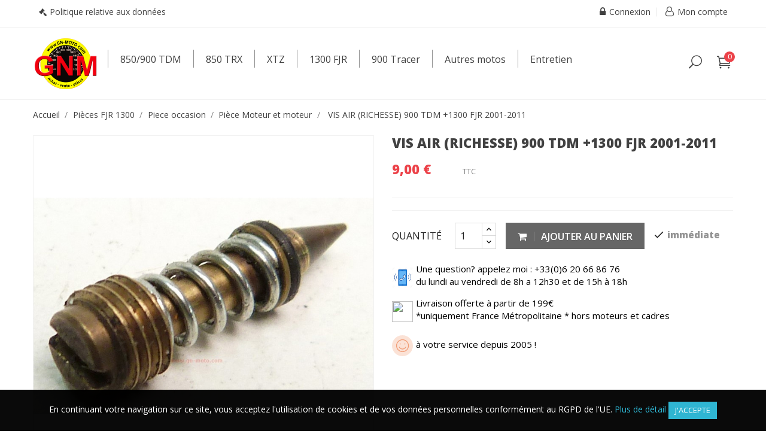

--- FILE ---
content_type: text/html; charset=utf-8
request_url: https://www.gn-moto.com/piece-moteur-et-moteur/8969-vis-air-richesse-900-tdm-1300-fjr-2001-2011.html
body_size: 27094
content:
<!doctype html>
<html lang="fr">

  <head>
    
      <meta charset="utf-8">
<meta http-equiv="x-ua-compatible" content="ie=edge">


  <link rel="canonical" href="https://www.gn-moto.com/piece-moteur-et-moteur/8969-vis-air-richesse-900-tdm-1300-fjr-2001-2011.html">

  <title>VIS AIR (RICHESSE)  900 TDM +1300 FJR 2001-2011</title>
  <meta name="description" content="VIS AIR (RICHESSE)  900 TDM +1300 FJR 2001-2011">
  <meta name="keywords" content="">
        <link rel="canonical" href="https://www.gn-moto.com/piece-moteur-et-moteur/8969-vis-air-richesse-900-tdm-1300-fjr-2001-2011.html">
  

<meta name="viewport" content="width=device-width, initial-scale=1">

<link rel="icon" type="image/vnd.microsoft.icon" href="https://www.gn-moto.com/img/favicon.ico?1714061288">
<link rel="shortcut icon" type="image/x-icon" href="https://www.gn-moto.com/img/favicon.ico?1714061288" />



    <link rel="stylesheet" href="https://www.gn-moto.com/themes/furniture/assets/css/theme.css" type="text/css" media="all" />
  <link rel="stylesheet" href="https://www.gn-moto.com/modules/blockreassurance/views/dist/front.css" type="text/css" media="all" />
  <link rel="stylesheet" href="https://www.gn-moto.com/modules/ps_socialfollow/views/css/ps_socialfollow.css" type="text/css" media="all" />
  <link rel="stylesheet" href="/modules/ps_checkout/views/css/payments.css?version=8.5.0.7" type="text/css" media="all" />
  <link rel="stylesheet" href="https://www.gn-moto.com/themes/furniture/modules/ps_searchbar/ps_searchbar.css" type="text/css" media="all" />
  <link rel="stylesheet" href="/modules/creativeelements/views/lib/font-awesome/css/font-awesome.min.css?v=4.7.0?4.7.0" type="text/css" media="all" />
  <link rel="stylesheet" href="/modules/creativeelements/views/css/animations.min.css?v=1.4.10?1.4.10" type="text/css" media="all" />
  <link rel="stylesheet" href="/modules/creativeelements/views/css/frontend.min.css?v=1.4.10?1.4.10" type="text/css" media="all" />
  <link rel="stylesheet" href="https://www.gn-moto.com/modules/productcomments/views/css/productcomments.css" type="text/css" media="all" />
  <link rel="stylesheet" href="https://www.gn-moto.com/modules/ets_megamenu/views/css/animate.css" type="text/css" media="all" />
  <link rel="stylesheet" href="https://www.gn-moto.com/modules/ets_gdpr/views/css/common.css" type="text/css" media="all" />
  <link rel="stylesheet" href="https://www.gn-moto.com/modules/ets_gdpr/views/css/front.css" type="text/css" media="all" />
  <link rel="stylesheet" href="https://www.gn-moto.com/modules/ets_gdpr/views/css/fix17.css" type="text/css" media="all" />
  <link rel="stylesheet" href="https://www.gn-moto.com/modules/ets_gdpr/views/css/font-awesome.min.css" type="text/css" media="all" />
  <link rel="stylesheet" href="https://www.gn-moto.com/js/jquery/ui/themes/base/minified/jquery-ui.min.css" type="text/css" media="all" />
  <link rel="stylesheet" href="https://www.gn-moto.com/js/jquery/ui/themes/base/minified/jquery.ui.theme.min.css" type="text/css" media="all" />
  <link rel="stylesheet" href="https://www.gn-moto.com/modules/blockwishlist/public/wishlist.css" type="text/css" media="all" />
  <link rel="stylesheet" href="https://www.gn-moto.com/modules/ps_imageslider/css/homeslider.css" type="text/css" media="all" />
  <link rel="stylesheet" href="https://fonts.googleapis.com/css?family=Open+Sans" type="text/css" media="all" />
  <link rel="stylesheet" href="https://www.gn-moto.com/themes/furniture/modules/ets_megamenu/views/css/megamenu.css" type="text/css" media="all" />
  <link rel="stylesheet" href="https://www.gn-moto.com/themes/furniture/modules/ets_megamenu/views/css/fix17.css" type="text/css" media="all" />
  <link rel="stylesheet" href="https://www.gn-moto.com/themes/furniture/assets/css/custom.css" type="text/css" media="all" />

<link rel="stylesheet" href="https://www.gn-moto.com/themes/furniture/assets/css/font-elegant.css" type="text/css" media="all" />

  



  

  <script type="text/javascript">
        var Chronopost = {"ajax_endpoint":"https:\/\/www.gn-moto.com\/module\/chronopost\/ajax?ajax=1"};
        var blockwishlistController = "https:\/\/www.gn-moto.com\/module\/blockwishlist\/action";
        var ceFrontendConfig = {"isEditMode":"","stretchedSectionContainer":false,"is_rtl":false};
        var prestashop = {"cart":{"products":[],"totals":{"total":{"type":"total","label":"Total","amount":0,"value":"0,00\u00a0\u20ac"},"total_including_tax":{"type":"total","label":"Total TTC","amount":0,"value":"0,00\u00a0\u20ac"},"total_excluding_tax":{"type":"total","label":"Total HT :","amount":0,"value":"0,00\u00a0\u20ac"}},"subtotals":{"products":{"type":"products","label":"Sous-total","amount":0,"value":"0,00\u00a0\u20ac"},"discounts":null,"shipping":{"type":"shipping","label":"Livraison","amount":0,"value":""},"tax":null},"products_count":0,"summary_string":"0 articles","vouchers":{"allowed":1,"added":[]},"discounts":[],"minimalPurchase":0,"minimalPurchaseRequired":""},"currency":{"id":1,"name":"Euro","iso_code":"EUR","iso_code_num":"978","sign":"\u20ac"},"customer":{"lastname":null,"firstname":null,"email":null,"birthday":null,"newsletter":null,"newsletter_date_add":null,"optin":null,"website":null,"company":null,"siret":null,"ape":null,"is_logged":false,"gender":{"type":null,"name":null},"addresses":[]},"country":{"id_zone":"11","id_currency":"0","call_prefix":"33","iso_code":"FR","active":"1","contains_states":"0","need_identification_number":"0","need_zip_code":"1","zip_code_format":"NNNNN","display_tax_label":"1","name":"France","id":8},"language":{"name":"Fran\u00e7ais (French)","iso_code":"fr","locale":"fr-FR","language_code":"fr","active":"1","is_rtl":"0","date_format_lite":"d\/m\/Y","date_format_full":"d\/m\/Y H:i:s","id":1},"page":{"title":"","canonical":"https:\/\/www.gn-moto.com\/piece-moteur-et-moteur\/8969-vis-air-richesse-900-tdm-1300-fjr-2001-2011.html","meta":{"title":"VIS AIR (RICHESSE)  900 TDM +1300 FJR 2001-2011","description":"VIS AIR (RICHESSE)  900 TDM +1300 FJR 2001-2011","keywords":null,"robots":"index"},"page_name":"product","body_classes":{"lang-fr":true,"lang-rtl":false,"country-FR":true,"currency-EUR":true,"layout-full-width":true,"page-product":true,"tax-display-enabled":true,"page-customer-account":false,"product-id-8969":true,"product-VIS AIR (RICHESSE)  900 TDM +1300 FJR 2001-2011":true,"product-id-category-65":true,"product-id-manufacturer-6":true,"product-id-supplier-0":true,"product-available-for-order":true},"admin_notifications":[],"password-policy":{"feedbacks":{"0":"Tr\u00e8s faible","1":"Faible","2":"Moyenne","3":"Fort","4":"Tr\u00e8s fort","Straight rows of keys are easy to guess":"Les suites de touches sur le clavier sont faciles \u00e0 deviner","Short keyboard patterns are easy to guess":"Les mod\u00e8les courts sur le clavier sont faciles \u00e0 deviner.","Use a longer keyboard pattern with more turns":"Utilisez une combinaison de touches plus longue et plus complexe.","Repeats like \"aaa\" are easy to guess":"Les r\u00e9p\u00e9titions (ex. : \"aaa\") sont faciles \u00e0 deviner.","Repeats like \"abcabcabc\" are only slightly harder to guess than \"abc\"":"Les r\u00e9p\u00e9titions (ex. : \"abcabcabc\") sont seulement un peu plus difficiles \u00e0 deviner que \"abc\".","Sequences like abc or 6543 are easy to guess":"Les s\u00e9quences (ex. : abc ou 6543) sont faciles \u00e0 deviner.","Recent years are easy to guess":"Les ann\u00e9es r\u00e9centes sont faciles \u00e0 deviner.","Dates are often easy to guess":"Les dates sont souvent faciles \u00e0 deviner.","This is a top-10 common password":"Ce mot de passe figure parmi les 10 mots de passe les plus courants.","This is a top-100 common password":"Ce mot de passe figure parmi les 100 mots de passe les plus courants.","This is a very common password":"Ceci est un mot de passe tr\u00e8s courant.","This is similar to a commonly used password":"Ce mot de passe est similaire \u00e0 un mot de passe couramment utilis\u00e9.","A word by itself is easy to guess":"Un mot seul est facile \u00e0 deviner.","Names and surnames by themselves are easy to guess":"Les noms et les surnoms seuls sont faciles \u00e0 deviner.","Common names and surnames are easy to guess":"Les noms et les pr\u00e9noms courants sont faciles \u00e0 deviner.","Use a few words, avoid common phrases":"Utilisez quelques mots, \u00e9vitez les phrases courantes.","No need for symbols, digits, or uppercase letters":"Pas besoin de symboles, de chiffres ou de majuscules.","Avoid repeated words and characters":"\u00c9viter de r\u00e9p\u00e9ter les mots et les caract\u00e8res.","Avoid sequences":"\u00c9viter les s\u00e9quences.","Avoid recent years":"\u00c9vitez les ann\u00e9es r\u00e9centes.","Avoid years that are associated with you":"\u00c9vitez les ann\u00e9es qui vous sont associ\u00e9es.","Avoid dates and years that are associated with you":"\u00c9vitez les dates et les ann\u00e9es qui vous sont associ\u00e9es.","Capitalization doesn't help very much":"Les majuscules ne sont pas tr\u00e8s utiles.","All-uppercase is almost as easy to guess as all-lowercase":"Un mot de passe tout en majuscules est presque aussi facile \u00e0 deviner qu'un mot de passe tout en minuscules.","Reversed words aren't much harder to guess":"Les mots invers\u00e9s ne sont pas beaucoup plus difficiles \u00e0 deviner.","Predictable substitutions like '@' instead of 'a' don't help very much":"Les substitutions pr\u00e9visibles comme '\"@\" au lieu de \"a\" n'aident pas beaucoup.","Add another word or two. Uncommon words are better.":"Ajoutez un autre mot ou deux. Pr\u00e9f\u00e9rez les mots peu courants."}}},"shop":{"name":"Gergy N\u00e9goce Motos ","logo":"https:\/\/www.gn-moto.com\/img\/logo-1705790200.jpg","stores_icon":"https:\/\/www.gn-moto.com\/img\/logo_stores.png","favicon":"https:\/\/www.gn-moto.com\/img\/favicon.ico"},"core_js_public_path":"\/themes\/","urls":{"base_url":"https:\/\/www.gn-moto.com\/","current_url":"https:\/\/www.gn-moto.com\/piece-moteur-et-moteur\/8969-vis-air-richesse-900-tdm-1300-fjr-2001-2011.html","shop_domain_url":"https:\/\/www.gn-moto.com","img_ps_url":"https:\/\/www.gn-moto.com\/img\/","img_cat_url":"https:\/\/www.gn-moto.com\/img\/c\/","img_lang_url":"https:\/\/www.gn-moto.com\/img\/l\/","img_prod_url":"https:\/\/www.gn-moto.com\/img\/p\/","img_manu_url":"https:\/\/www.gn-moto.com\/img\/m\/","img_sup_url":"https:\/\/www.gn-moto.com\/img\/su\/","img_ship_url":"https:\/\/www.gn-moto.com\/img\/s\/","img_store_url":"https:\/\/www.gn-moto.com\/img\/st\/","img_col_url":"https:\/\/www.gn-moto.com\/img\/co\/","img_url":"https:\/\/www.gn-moto.com\/themes\/furniture\/assets\/img\/","css_url":"https:\/\/www.gn-moto.com\/themes\/furniture\/assets\/css\/","js_url":"https:\/\/www.gn-moto.com\/themes\/furniture\/assets\/js\/","pic_url":"https:\/\/www.gn-moto.com\/upload\/","theme_assets":"https:\/\/www.gn-moto.com\/themes\/furniture\/assets\/","theme_dir":"https:\/\/www.gn-moto.com\/home\/gn-moto.com\/httpdocs\/themes\/furniture\/","pages":{"address":"https:\/\/www.gn-moto.com\/adresse","addresses":"https:\/\/www.gn-moto.com\/adresses","authentication":"https:\/\/www.gn-moto.com\/authentification","manufacturer":"https:\/\/www.gn-moto.com\/fabricants","cart":"https:\/\/www.gn-moto.com\/panier","category":"https:\/\/www.gn-moto.com\/index.php?controller=category","cms":"https:\/\/www.gn-moto.com\/index.php?controller=cms","contact":"https:\/\/www.gn-moto.com\/contactez-nous","discount":"https:\/\/www.gn-moto.com\/bons-de-reduction","guest_tracking":"https:\/\/www.gn-moto.com\/suivi-commande-invite","history":"https:\/\/www.gn-moto.com\/historique-des-commandes","identity":"https:\/\/www.gn-moto.com\/identite","index":"https:\/\/www.gn-moto.com\/","my_account":"https:\/\/www.gn-moto.com\/mon-compte","order_confirmation":"https:\/\/www.gn-moto.com\/index.php?controller=order-confirmation","order_detail":"https:\/\/www.gn-moto.com\/index.php?controller=order-detail","order_follow":"https:\/\/www.gn-moto.com\/details-de-la-commande","order":"https:\/\/www.gn-moto.com\/commande","order_return":"https:\/\/www.gn-moto.com\/index.php?controller=order-return","order_slip":"https:\/\/www.gn-moto.com\/avoirs","pagenotfound":"https:\/\/www.gn-moto.com\/page-non-trouvee","password":"https:\/\/www.gn-moto.com\/mot-de-passe-oublie","pdf_invoice":"https:\/\/www.gn-moto.com\/index.php?controller=pdf-invoice","pdf_order_return":"https:\/\/www.gn-moto.com\/index.php?controller=pdf-order-return","pdf_order_slip":"https:\/\/www.gn-moto.com\/index.php?controller=pdf-order-slip","prices_drop":"https:\/\/www.gn-moto.com\/promotions","product":"https:\/\/www.gn-moto.com\/index.php?controller=product","registration":"https:\/\/www.gn-moto.com\/index.php?controller=registration","search":"https:\/\/www.gn-moto.com\/recherche","sitemap":"https:\/\/www.gn-moto.com\/plan-site","stores":"https:\/\/www.gn-moto.com\/magasins","supplier":"https:\/\/www.gn-moto.com\/fournisseurs","new_products":"https:\/\/www.gn-moto.com\/nouveaux-produits","brands":"https:\/\/www.gn-moto.com\/fabricants","register":"https:\/\/www.gn-moto.com\/index.php?controller=registration","order_login":"https:\/\/www.gn-moto.com\/commande?login=1"},"alternative_langs":[],"actions":{"logout":"https:\/\/www.gn-moto.com\/?mylogout="},"no_picture_image":{"bySize":{"small_default":{"url":"https:\/\/www.gn-moto.com\/img\/p\/fr-default-small_default.jpg","width":100,"height":100},"cart_default":{"url":"https:\/\/www.gn-moto.com\/img\/p\/fr-default-cart_default.jpg","width":130,"height":130},"home_default":{"url":"https:\/\/www.gn-moto.com\/img\/p\/fr-default-home_default.jpg","width":450,"height":450},"medium_default":{"url":"https:\/\/www.gn-moto.com\/img\/p\/fr-default-medium_default.jpg","width":568,"height":568},"large_default":{"url":"https:\/\/www.gn-moto.com\/img\/p\/fr-default-large_default.jpg","width":800,"height":800}},"small":{"url":"https:\/\/www.gn-moto.com\/img\/p\/fr-default-small_default.jpg","width":100,"height":100},"medium":{"url":"https:\/\/www.gn-moto.com\/img\/p\/fr-default-home_default.jpg","width":450,"height":450},"large":{"url":"https:\/\/www.gn-moto.com\/img\/p\/fr-default-large_default.jpg","width":800,"height":800},"legend":""}},"configuration":{"display_taxes_label":true,"display_prices_tax_incl":true,"is_catalog":false,"show_prices":true,"opt_in":{"partner":false},"quantity_discount":{"type":"discount","label":"Remise sur prix unitaire"},"voucher_enabled":1,"return_enabled":0},"field_required":[],"breadcrumb":{"links":[{"title":"Accueil","url":"https:\/\/www.gn-moto.com\/"},{"title":"Pi\u00e8ces FJR 1300","url":"https:\/\/www.gn-moto.com\/59-pieces-fjr-1300"},{"title":"Piece occasion","url":"https:\/\/www.gn-moto.com\/61-piece-occasion"},{"title":"Pi\u00e8ce Moteur et moteur","url":"https:\/\/www.gn-moto.com\/65-piece-moteur-et-moteur"},{"title":"VIS AIR (RICHESSE)  900 TDM +1300 FJR 2001-2011","url":"https:\/\/www.gn-moto.com\/piece-moteur-et-moteur\/8969-vis-air-richesse-900-tdm-1300-fjr-2001-2011.html"}],"count":5},"link":{"protocol_link":"https:\/\/","protocol_content":"https:\/\/"},"time":1769641964,"static_token":"07940c52c31de7683e5f5598c442c6f4","token":"873ae296128de8cff24ea315c8b7eadb","debug":false};
        var productsAlreadyTagged = [];
        var ps_checkoutApplePayUrl = "https:\/\/www.gn-moto.com\/module\/ps_checkout\/applepay?token=07940c52c31de7683e5f5598c442c6f4";
        var ps_checkoutAutoRenderDisabled = false;
        var ps_checkoutCancelUrl = "https:\/\/www.gn-moto.com\/module\/ps_checkout\/cancel?token=07940c52c31de7683e5f5598c442c6f4";
        var ps_checkoutCardBrands = ["MASTERCARD","VISA","AMEX","CB_NATIONALE"];
        var ps_checkoutCardFundingSourceImg = "\/modules\/ps_checkout\/views\/img\/payment-cards.png";
        var ps_checkoutCardLogos = {"AMEX":"\/modules\/ps_checkout\/views\/img\/amex.svg","CB_NATIONALE":"\/modules\/ps_checkout\/views\/img\/cb.svg","DINERS":"\/modules\/ps_checkout\/views\/img\/diners.svg","DISCOVER":"\/modules\/ps_checkout\/views\/img\/discover.svg","JCB":"\/modules\/ps_checkout\/views\/img\/jcb.svg","MAESTRO":"\/modules\/ps_checkout\/views\/img\/maestro.svg","MASTERCARD":"\/modules\/ps_checkout\/views\/img\/mastercard.svg","UNIONPAY":"\/modules\/ps_checkout\/views\/img\/unionpay.svg","VISA":"\/modules\/ps_checkout\/views\/img\/visa.svg"};
        var ps_checkoutCartProductCount = 0;
        var ps_checkoutCheckUrl = "https:\/\/www.gn-moto.com\/module\/ps_checkout\/check?token=07940c52c31de7683e5f5598c442c6f4";
        var ps_checkoutCheckoutTranslations = {"checkout.go.back.label":"Tunnel de commande","checkout.go.back.link.title":"Retourner au tunnel de commande","checkout.card.payment":"Paiement par carte via Paypal","checkout.page.heading":"R\u00e9sum\u00e9 de commande","checkout.cart.empty":"Votre panier d'achat est vide.","checkout.page.subheading.card":"Carte","checkout.page.subheading.paypal":"PayPal","checkout.payment.by.card":"Vous avez choisi de payer par carte.","checkout.payment.by.paypal":"Vous avez choisi de payer par PayPal.","checkout.order.summary":"Voici un r\u00e9sum\u00e9 de votre commande :","checkout.order.amount.total":"Le montant total de votre panier est de","checkout.order.included.tax":"(TTC)","checkout.order.confirm.label":"Veuillez finaliser votre commande en cliquant sur \"Je valide ma commande\"","checkout.payment.token.delete.modal.header":"Voulez-vous supprimer cette m\u00e9thode de paiement ?","checkout.payment.token.delete.modal.content":"Cette m\u00e9thode de paiement sera supprim\u00e9e de votre compte :","checkout.payment.token.delete.modal.confirm-button":"Supprimer cette m\u00e9thode de paiement","checkout.payment.loader.processing-request":"Veuillez patienter, nous traitons votre demande...","checkout.payment.others.link.label":"Autres moyens de paiement","checkout.payment.others.confirm.button.label":"Je valide ma commande","checkout.form.error.label":"Une erreur s'est produite lors du paiement. Veuillez r\u00e9essayer ou contacter le support.","loader-component.label.header":"Merci pour votre achat !","loader-component.label.body":"Veuillez patienter, nous traitons votre paiement","loader-component.label.body.longer":"Veuillez patienter, cela prend un peu plus de temps...","payment-method-logos.title":"Paiement 100% s\u00e9curis\u00e9","express-button.cart.separator":"ou","express-button.checkout.express-checkout":"Achat rapide","ok":"Ok","cancel":"Annuler","paypal.hosted-fields.label.card-name":"Nom du titulaire de la carte","paypal.hosted-fields.placeholder.card-name":"Nom du titulaire de la carte","paypal.hosted-fields.label.card-number":"Num\u00e9ro de carte","paypal.hosted-fields.placeholder.card-number":"Num\u00e9ro de carte","paypal.hosted-fields.label.expiration-date":"Date d'expiration","paypal.hosted-fields.placeholder.expiration-date":"MM\/YY","paypal.hosted-fields.label.cvv":"Code de s\u00e9curit\u00e9","paypal.hosted-fields.placeholder.cvv":"XXX","error.paypal-sdk":"L'instance du PayPal JavaScript SDK est manquante","error.google-pay-sdk":"L'instance du Google Pay Javascript SDK est manquante","error.apple-pay-sdk":"L'instance du Apple Pay Javascript SDK est manquante","error.google-pay.transaction-info":"Une erreur est survenue lors de la r\u00e9cup\u00e9ration des informations sur la transaction Google Pay","error.apple-pay.payment-request":"Une erreur est survenue lors de la r\u00e9cup\u00e9ration des informations sur la transaction Apple Pay","error.paypal-sdk.contingency.cancel":"Authentification du titulaire de carte annul\u00e9e, veuillez choisir un autre moyen de paiement ou essayez de nouveau.","error.paypal-sdk.contingency.error":"Une erreur est survenue lors de l'authentification du titulaire de la carte, veuillez choisir un autre moyen de paiement ou essayez de nouveau.","error.paypal-sdk.contingency.failure":"Echec de l'authentification du titulaire de la carte, veuillez choisir un autre moyen de paiement ou essayez de nouveau.","error.paypal-sdk.contingency.unknown":"L'identit\u00e9 du titulaire de la carte n'a pas pu \u00eatre v\u00e9rifi\u00e9e, veuillez choisir un autre moyen de paiement ou essayez de nouveau.","APPLE_PAY_MERCHANT_SESSION_VALIDATION_ERROR":"Nous ne pouvons pas traiter votre paiement Apple Pay pour le moment. Cela peut \u00eatre d\u00fb \u00e0 un probl\u00e8me de v\u00e9rification de la configuration du paiement pour ce site. Veuillez r\u00e9essayer plus tard ou choisir un autre moyen de paiement.","APPROVE_APPLE_PAY_VALIDATION_ERROR":"Un probl\u00e8me est survenu lors du traitement de votre paiement Apple Pay. Veuillez v\u00e9rifier les d\u00e9tails de votre commande et r\u00e9essayer, ou utilisez un autre mode de paiement."};
        var ps_checkoutCheckoutUrl = "https:\/\/www.gn-moto.com\/commande";
        var ps_checkoutConfirmUrl = "https:\/\/www.gn-moto.com\/index.php?controller=order-confirmation";
        var ps_checkoutCreateUrl = "https:\/\/www.gn-moto.com\/module\/ps_checkout\/create?token=07940c52c31de7683e5f5598c442c6f4";
        var ps_checkoutCustomMarks = {"google_pay":"\/modules\/ps_checkout\/views\/img\/google_pay.svg","apple_pay":"\/modules\/ps_checkout\/views\/img\/apple_pay.svg"};
        var ps_checkoutExpressCheckoutCartEnabled = true;
        var ps_checkoutExpressCheckoutOrderEnabled = false;
        var ps_checkoutExpressCheckoutProductEnabled = false;
        var ps_checkoutExpressCheckoutSelected = false;
        var ps_checkoutExpressCheckoutUrl = "https:\/\/www.gn-moto.com\/module\/ps_checkout\/ExpressCheckout?token=07940c52c31de7683e5f5598c442c6f4";
        var ps_checkoutFundingSource = "paypal";
        var ps_checkoutFundingSourcesSorted = ["paypal","paylater","card","bancontact","eps","ideal","mybank","p24","blik","google_pay","apple_pay"];
        var ps_checkoutGooglePayUrl = "https:\/\/www.gn-moto.com\/module\/ps_checkout\/googlepay?token=07940c52c31de7683e5f5598c442c6f4";
        var ps_checkoutHostedFieldsContingencies = "SCA_WHEN_REQUIRED";
        var ps_checkoutHostedFieldsEnabled = false;
        var ps_checkoutIconsPath = "\/modules\/ps_checkout\/views\/img\/icons\/";
        var ps_checkoutLoaderImage = "\/modules\/ps_checkout\/views\/img\/loader.svg";
        var ps_checkoutPartnerAttributionId = "PrestaShop_Cart_PSXO_PSDownload";
        var ps_checkoutPayLaterCartPageButtonEnabled = true;
        var ps_checkoutPayLaterCategoryPageBannerEnabled = false;
        var ps_checkoutPayLaterHomePageBannerEnabled = false;
        var ps_checkoutPayLaterOrderPageBannerEnabled = false;
        var ps_checkoutPayLaterOrderPageButtonEnabled = false;
        var ps_checkoutPayLaterOrderPageMessageEnabled = true;
        var ps_checkoutPayLaterProductPageBannerEnabled = false;
        var ps_checkoutPayLaterProductPageButtonEnabled = false;
        var ps_checkoutPayLaterProductPageMessageEnabled = false;
        var ps_checkoutPayPalButtonConfiguration = {"shape":"pill","label":"pay","color":"gold"};
        var ps_checkoutPayPalEnvironment = "LIVE";
        var ps_checkoutPayPalOrderId = "";
        var ps_checkoutPayPalSdkConfig = {"clientId":"AXjYFXWyb4xJCErTUDiFkzL0Ulnn-bMm4fal4G-1nQXQ1ZQxp06fOuE7naKUXGkq2TZpYSiI9xXbs4eo","merchantId":"CA3Z5PWW2DHAJ","currency":"EUR","intent":"capture","commit":"false","vault":"false","integrationDate":"2024-04-01","dataPartnerAttributionId":"PrestaShop_Cart_PSXO_PSDownload","dataCspNonce":"","dataEnable3ds":"true","enableFunding":"paylater","components":"marks,funding-eligibility,googlepay,applepay"};
        var ps_checkoutPayWithTranslations = {"paypal":"Payer avec un compte PayPal","paylater":"Payer en plusieurs fois avec PayPal Pay Later","card":"Payer par carte via Paypal","bancontact":"Payer avec Bancontact","eps":"Payer avec EPS","ideal":"Payer avec iDEAL","mybank":"Payer avec MyBank","p24":"Payer avec Przelewy24","blik":"Payer avec BLIK","google_pay":"Payer avec Google Pay","apple_pay":"Payer avec Apple Pay"};
        var ps_checkoutPaymentMethodLogosTitleImg = "\/modules\/ps_checkout\/views\/img\/icons\/lock_checkout.svg";
        var ps_checkoutPaymentUrl = "https:\/\/www.gn-moto.com\/module\/ps_checkout\/payment?token=07940c52c31de7683e5f5598c442c6f4";
        var ps_checkoutRenderPaymentMethodLogos = true;
        var ps_checkoutValidateUrl = "https:\/\/www.gn-moto.com\/module\/ps_checkout\/validate?token=07940c52c31de7683e5f5598c442c6f4";
        var ps_checkoutVaultUrl = "https:\/\/www.gn-moto.com\/module\/ps_checkout\/vault?token=07940c52c31de7683e5f5598c442c6f4";
        var ps_checkoutVersion = "8.5.0.7";
        var psr_icon_color = "#F19D76";
        var removeFromWishlistUrl = "https:\/\/www.gn-moto.com\/module\/blockwishlist\/action?action=deleteProductFromWishlist";
        var wishlistAddProductToCartUrl = "https:\/\/www.gn-moto.com\/module\/blockwishlist\/action?action=addProductToCart";
        var wishlistUrl = "https:\/\/www.gn-moto.com\/module\/blockwishlist\/view";
      </script>



  <style>/*Main background           -------     color 1 */
/*background hover item     -------     color 2 */
/*text color                -------     color 3 */
/*text hover color          -------     color 4*/
/*border color              -------     color 5 */
.ets_mm_megamenu .mm_menus_li h4,
.ets_mm_megamenu .mm_menus_li h5,
.ets_mm_megamenu .mm_menus_li h6,
.ets_mm_megamenu .mm_menus_li h1,
.ets_mm_megamenu .mm_menus_li h2,
.ets_mm_megamenu .mm_menus_li h3,
.ets_mm_megamenu .mm_menus_li h4 *:not(i),
.ets_mm_megamenu .mm_menus_li h5 *:not(i),
.ets_mm_megamenu .mm_menus_li h6 *:not(i),
.ets_mm_megamenu .mm_menus_li h1 *:not(i),
.ets_mm_megamenu .mm_menus_li h2 *:not(i),
.ets_mm_megamenu .mm_menus_li h3 *:not(i),
.ets_mm_megamenu .mm_menus_li > a{
    font-family: inherit;
}
.ets_mm_megamenu *{
    font-family: 'Open Sans';
}

.layout_layout1 .mm_menus_li:hover > a, 
    .layout_layout1 .mm_menus_li.active > a,
    #header .layout_layout1 .mm_menus_li:hover > a, 
    #header .layout_layout1 .mm_menus_li.active > a{color: #F3000F;}
    
.layout_layout1 li:hover > a,
    .layout_layout1 li > a:hover,
    #header .layout_layout1 li:hover > a,
    #header .layout_layout1 .mm_columns_ul .mm_block_type_product .product-title > a:hover,
    #header .layout_layout1 li > a:hover{color: #F3000F;}
    
.layout_layout2 .mm_columns_ul li:hover > a,
    .layout_layout2 .mm_columns_ul li > a:hover,
    #header .layout_layout2 .mm_columns_ul .mm_block_type_product .product-title > a:hover,
    #header .layout_layout2 .mm_columns_ul li:hover > a,
    #header .layout_layout2 .mm_columns_ul li > a:hover{color: #F3000F;}

.layout_layout3 .mm_columns_ul .ets_mm_categories .has-sub li:hover > a,
    .layout_layout3 .mm_columns_ul .ets_mm_categories .has-sub li > a:hover,
    #header .layout_layout3 .mm_columns_ul .ets_mm_categories .has-sub li:hover > a,
    #header .layout_layout3 .mm_columns_ul .ets_mm_categories .has-sub li > a:hover{
        color: #F3000F;
    }
.layout_layout3 .mm_columns_ul li:hover > a,
    .layout_layout3 .mm_columns_ul li > a:hover,
    #header .layout_layout3 .mm_columns_ul li:hover > a,
    #header .layout_layout3 .mm_columns_ul li > a:hover{color: #F3000F;}
    
.layout_layout4 .mm_columns_ul li:hover > a,
    .layout_layout4 .mm_columns_ul li > a:hover,
    #header .layout_layout4 .mm_columns_ul li:hover > a,
    #header .layout_layout4 .mm_columns_ul .mm_block_type_product .product-title > a:hover,
    #header .layout_layout4 .mm_columns_ul li > a:hover{color: #F3000F;}

.layout_layout5 li:hover > a,
    .layout_layout5 li > span.arrow:hover,
    .layout_layout5 li > a:hover,
    .layout_layout5 .mm_menus_li.active > a,
    #header .layout_layout5 li:hover > a,
    #header .layout_layout5 .mm_columns_ul .mm_block_type_product .product-title > a:hover,
    #header .layout_layout5 li > span.arrow:hover
    #header .layout_layout5 li > a:hover,
    #header .layout_layout5 .mm_menus_li.active > a,
    .layout_layout5 .ets_mm_block_content .has-sub:hover > a:after,
    #header .layout_layout5 .ets_mm_block_content .has-sub:hover > a:after{
        border-color: #F3000F;
    }
    
/*layout 5*/
    .layout_layout5 li:hover > a,
    .layout_layout5 li > span.arrow:hover,
    .layout_layout5 li > a:hover,
    .layout_layout5 .mm_menus_li.active > a,
    #header .layout_layout5 li:hover > a,
    #header .layout_layout5 .mm_columns_ul .mm_block_type_product .product-title > a:hover,
    #header .layout_layout5 li > span.arrow:hover
    #header .layout_layout5 li > a:hover,
    #header .layout_layout5 .mm_menus_li.active > a{color: #F3000F;}
    
    
    
@media (min-width: 768px){
    /*layout 1*/
    .layout_layout1 .mm_menus_li > a,
    #header .layout_layout1 .mm_menus_li > a{color: #000000;}
    .layout_layout1 .mm_menus_li > a:before{background-color: #F3000F;}
    
    
    /*layout 2*/
    .layout_layout2 .ets_mm_megamenu_content{background: #F3000F;}
    .layout_layout2 .mm_menus_li:hover > a,
    .layout_layout2 .mm_menus_li.active > a,
    #header .layout_layout2 .mm_menus_li:hover > a,
    #header .layout_layout2 .mm_menus_li.active > a{background-color: #FCFB01;}
    
    
    
    /*layout 3*/
    .layout_layout3 .ets_mm_megamenu_content{background: #FCFB01;}

    .layout_layout3 .mm_menus_li:hover > a,
    .layout_layout3 .mm_menus_li.active > a{background-color: #FCFB01;}
    
    
    
    
    
    .mm_columns_ul .ets_mm_categories .has-sub:hover > a:after{
        border-color: #F3000F;
    }
    
    .layout_layout3 .mm_menus_li > .mm_columns_ul{
        background-color: #FCFB01;
        border-color: #FCFB01;
    }
    .layout_layout3 .mm_menus_li > .mm_columns_ul h4,
    .layout_layout3 .mm_menus_li > .mm_columns_ul h4 a,
    #header .layout_layout3 .mm_menus_li > .mm_columns_ul h4 a{
        color: #fff;
    }
    .layout_layout3.ets_mm_block_content .has-sub > a:after{
        border-top-color: #FCFB01;
    }
    
    
    /*layout 4*/
    .layout_layout4 .ets_mm_megamenu_content {
      border-bottom-color: #F3000F;
    }
    .layout_layout4 .mm_menus_li:hover > a, 
    .layout_layout4 .mm_menus_li.active > a,
    .layout_layout4 .mm_menus_li:hover > span, 
    .layout_layout4 .mm_menus_li.active > span,
    #header .layout_layout4 .mm_menus_li:hover > a, 
    #header .layout_layout4 .mm_menus_li.active > a,
    #header .layout_layout4 .mm_menus_li:hover > span, 
    #header .layout_layout4 .mm_menus_li.active > span {
      background-color: #F3000F;
      color: #fff;
    }
}



@media only screen and (max-width: 767px){
    .ybc-menu-toggle,
    .transition_floating .close_menu, 
    .transition_full .close_menu {
        background-color: ;
        color: ;
    }
    .ets_mm_megamenu .ets_mm_megamenu_content .mm_menus_ul .close_menu *{
        color:  !important;
    }
    .ets_mm_megamenu .ets_mm_megamenu_content .mm_menus_ul .close_menu .icon-bar{
        background-color:  !important;
    }
    .ets_mm_megamenu .mm_menus_back_icon{
        border-color: ;
    }
    .ybc-menu-toggle .icon-bar {
      background-color: ;
    }
    
    .mm_menus_li:hover > a,
    #header .mm_menus_li:hover > a{color: #F3000F;}
    .mm_menus_li:hover > .arrow:before{
        border-color: #F3000F;
    }

}
</style>
<!--Module: ets_socicallogin -->

<script type="text/javascript">
var link_accept = 'https://www.gn-moto.com/module/ets_gdpr/gdpr';
var declineUrl = '';
var productLink = 'https://www.gn-moto.com/index.php?controller=product';
</script>
<!--/Module: ets_socicallogin-->



    
  <meta property="og:type" content="product">
  <meta property="og:url" content="https://www.gn-moto.com/piece-moteur-et-moteur/8969-vis-air-richesse-900-tdm-1300-fjr-2001-2011.html">
  <meta property="og:title" content="VIS AIR (RICHESSE)  900 TDM +1300 FJR 2001-2011">
  <meta property="og:site_name" content="Gergy Négoce Motos ">
  <meta property="og:description" content="VIS AIR (RICHESSE)  900 TDM +1300 FJR 2001-2011">
  <meta property="og:image" content="https://www.gn-moto.com/16871-large_default/vis-air-richesse-900-tdm-1300-fjr-2001-2011.jpg">
  <meta property="product:pretax_price:amount" content="8.181818">
  <meta property="product:pretax_price:currency" content="EUR">
  <meta property="product:price:amount" content="9">
  <meta property="product:price:currency" content="EUR">
    <meta property="product:weight:value" content="0.001000">
  <meta property="product:weight:units" content="kg">
  

  </head>

  <body id="product" class="lang-fr country-fr currency-eur layout-full-width page-product tax-display-enabled product-id-8969 product-vis-air--richesse-900-tdm--1300-fjr-2001-2011 product-id-category-65 product-id-manufacturer-6 product-id-supplier-0 product-available-for-order elementor-page elementor-page-8969030101 ">

    

    <main>
      
              
      
      
      <header id="header" >
      
        
          <div class="header_content">

  <nav class="header-nav">
    <div class="container">
        <div class="nav">
            <div class="left-nav">
              <div id="_desktop_policy_link">
    <div id="policy-link">
        <a class="gdpr_viewmore" href="javascript:void(0)">Politique relative aux données</a>
    </div>
</div>

              <div id="ybc_social_block" class="ybc_social_config">
            	<ul>
            		            		                                		                                                                                
                                        
                                	</ul>
             </div>
            </div>
            <div class="right-nav">
                <div id="_desktop_user_info">
  <div class="user-info">
              <a class="user-info-account" href="https://www.gn-moto.com/mon-compte" title="Mon compte" rel="nofollow" >
            <span><i class="fa fa-user-o"></i> Mon compte</span>
          </a>
          <a class="login" href="https://www.gn-moto.com/mon-compte" title="Log in to your customer account" rel="nofollow" >
            <span><i class="fa fa-lock"></i> Connexion</span>
          </a>
      </div>
</div>
            </div>
        </div>
    </div>
  </nav>



  <div class="mobile_logo">
    <div class="" id="_mobile_logo">
      <a href="https://www.gn-moto.com/">
        <img class="logo img-responsive" src="https://www.gn-moto.com/img/logo-1705790200.jpg" alt="Gergy Négoce Motos ">
      </a>
    </div>
  </div>
  <div class="header-top">
    <div class="container">
       <div class="row">
        <div class="hidden-sm-down" id="_desktop_logo">
          <a href="https://www.gn-moto.com/">
            <img class="logo img-responsive" src="https://www.gn-moto.com/img/logo-1705790200.jpg" alt="Gergy Négoce Motos ">
          </a>
        </div>
        <div class="header_hook_top">
            <div id="_desktop_cart" data-refresh-url="//www.gn-moto.com/module/ps_shoppingcart/ajax">
  <div class="blockcart cart-preview inactive" data-refresh-url="//www.gn-moto.com/module/ps_shoppingcart/ajax">
    <a rel="nofollow" href="//www.gn-moto.com/panier?action=show">
        <i class="icon_cart_alt"></i>
                <span class="cart-products-count">0</span>
    </a>
    
    <!-- begin -->
    <div class="body cart-hover-content">
      <ul>
              </ul>
      <div class="cart-subtotals">
                              <div class="products">
              <span class="label">Sous-total</span>
              <span class="value">0,00 €</span>
            </div>
                                                          <div class="shipping">
              <span class="label">Livraison</span>
              <span class="value"></span>
            </div>
                                          </div>
      <div class="cart-total">
        <span class="label">Total</span>
        <span class="value">0,00 €</span>
      </div>
      <div class="cart-wishlist-action">
                <a class="cart-wishlist-checkout"
           href="https://www.gn-moto.com/commande">Commander</a>
      </div>
    </div>
      <!-- end -->
  </div>

      
</div>
<!-- Block search module TOP -->
<div id="search_widget" class="search-widget" data-search-controller-url="//www.gn-moto.com/recherche">
	<span class="search_icon_toogle">
        <i class="icon_search"></i>
    </span>
    <div class="form_ps_search">
   	    <span class="search_icon_toogle">
            <i class="icon_close"></i>
        </span>
        <form method="get" action="//www.gn-moto.com/recherche">
    		<input type="hidden" name="controller" value="search">
    		<input type="text" name="s" value="" placeholder="Recherche par mots clés">
    		<button type="submit">
    			<i class="icon_search"></i>
    		</button>
    	</form>
    </div>
</div>
<!-- /Block search module TOP -->

            <span class="hidden-lg-up mobile closed" id="menu-icon">
              <i class="icon_menu"></i>
            </span>
        </div>
            <div class="ets_mm_megamenu ets_animated 
        layout_layout4  
        skin_custom  
        transition_scale_down   
        transition_full 
         
         
        sticky_disabled        enable_active_menu 
        ets-dir-ltr        hook-custom        single_layout">
        <div class="ets_mm_megamenu_content">
                            <ul class="mm_menus_ul">
        <li class="close_menu">
            <div class="pull-left">
                <span class="mm_menus_back">
                    <i class="icon-bar"></i>
                    <i class="icon-bar"></i>
                    <i class="icon-bar"></i>
                </span>
                Menu
                
            </div>
            <div class="pull-right">
                <span class="mm_menus_back_icon"></span>
                Back
            </div>
        </li>
                    <li  class="mm_menus_li  mm_sub_align_full mm_has_sub">
                <a href="https://www.gn-moto.com/5-pieces-tdm">
                    850/900 TDM
                                    </a>
                <span class="arrow closed"></span>                                    <ul class="mm_columns_ul" style="width:100%;">
                                                    <li class="mm_columns_li column_size_3  mm_has_sub">
                                                                    <ul class="mm_blocks_ul">
                                                                                    <li data-id-block="27" class="mm_blocks_li">
                                                    
    <div class="ets_mm_block mm_block_type_image mm_hide_title">
        <h4><a href="https://www.gn-moto.com/6-pieces-neuves">PIECES NEUVES</a></h4>
        <div class="ets_mm_block_content">        
                            <a href="https://www.gn-moto.com/6-pieces-neuves"><img src="/modules/ets_megamenu/views/img/upload/850 tdm.jpg" alt="PIECES NEUVES" /></a>                    </div>
    </div>

                                            </li>
                                                                                    <li data-id-block="38" class="mm_blocks_li">
                                                    
    <div class="ets_mm_block mm_block_type_html ">
        <h4><a href="https://www.gn-moto.com/6-pieces-neuves">Yamaha 850 /900 TDM</a></h4>
        <div class="ets_mm_block_content">        
                            Pièces détachées neuves et occasions pour Yamaha 850 et 900 TDM
                    </div>
    </div>

                                            </li>
                                                                            </ul>
                                                            </li>
                                                    <li class="mm_columns_li column_size_3  mm_has_sub">
                                                                    <ul class="mm_blocks_ul">
                                                                                    <li data-id-block="29" class="mm_blocks_li">
                                                    
    <div class="ets_mm_block mm_block_type_category ">
        <h4><a href="https://www.gn-moto.com/6-pieces-neuves">Pièces Neuves</a></h4>
        <div class="ets_mm_block_content">        
                                <ul class="ets_mm_categories">
                    <li class="has-sub">
                <a href="https://www.gn-moto.com/15-accessoires-bulles-bequilles-antivol-clignotants-leds-antivol-housses-protection-sabots">Accessoires , Bulles , Béquilles , Antivol, Clignotants leds , Antivol , Housses Protection , Sabots </a>
                    <ul class="ets_mm_categories">
                    <li >
                <a href="https://www.gn-moto.com/81-antivol">Antivol</a>
                            </li>
                    <li >
                <a href="https://www.gn-moto.com/83-bequille-av-ar-et-centrale-diabolos-de-levage">Béquille AV, AR et centrale, diabolos de levage</a>
                            </li>
                    <li class="has-sub">
                <a href="https://www.gn-moto.com/84-bulle">Bulle</a>
                    <ul class="ets_mm_categories">
                    <li >
                <a href="https://www.gn-moto.com/401-bulle-850-tdm-3vd-1991-1995">Bulle 850 TDM 3VD 1991-1995</a>
                            </li>
                    <li >
                <a href="https://www.gn-moto.com/402-bulle-850-tdm-4tx-1996-2001">Bulle 850 TDM 4TX 1996-2001</a>
                            </li>
                    <li >
                <a href="https://www.gn-moto.com/403-bulle-900-tdm-2002-2011">Bulle 900 TDM 2002-2011</a>
                            </li>
            </ul>
            </li>
                    <li >
                <a href="https://www.gn-moto.com/85-clignotant-leds">Clignotant leds</a>
                            </li>
                    <li >
                <a href="https://www.gn-moto.com/196-housse-de-protection">Housse de protection</a>
                            </li>
                    <li >
                <a href="https://www.gn-moto.com/86-revue-technique">Revue technique</a>
                            </li>
                    <li >
                <a href="https://www.gn-moto.com/82-sabot-moteur-bas-de-carenage">Sabot moteur, bas de carénage</a>
                            </li>
            </ul>
            </li>
                    <li class="has-sub">
                <a href="https://www.gn-moto.com/8-carrosserie">Carrosserie</a>
                    <ul class="ets_mm_categories">
                    <li >
                <a href="https://www.gn-moto.com/17-tete-de-fourche-sabot-flanc-etc">Tête de fourche, sabot, flanc, etc...</a>
                            </li>
                    <li >
                <a href="https://www.gn-moto.com/16-visserie">Visserie</a>
                            </li>
            </ul>
            </li>
                    <li class="has-sub">
                <a href="https://www.gn-moto.com/9-echappement">Echappement</a>
                    <ul class="ets_mm_categories">
                    <li >
                <a href="https://www.gn-moto.com/18-collecteur-joint-graisse">Collecteur, joint, graisse</a>
                            </li>
                    <li >
                <a href="https://www.gn-moto.com/19-echappement-850-tdm">Echappement 850 TDM</a>
                            </li>
                    <li >
                <a href="https://www.gn-moto.com/20-echappement-900tdm">Echappement 900TDM</a>
                            </li>
            </ul>
            </li>
                    <li class="has-sub">
                <a href="https://www.gn-moto.com/10-freinage">Freinage</a>
                    <ul class="ets_mm_categories">
                    <li >
                <a href="https://www.gn-moto.com/23--disque-de-frein"> Disque de frein</a>
                            </li>
                    <li >
                <a href="https://www.gn-moto.com/22-durite-freinage-type-aviation">Durite freinage type aviation</a>
                            </li>
                    <li >
                <a href="https://www.gn-moto.com/25-kit-reparation-liquide-frein-">Kit réparation, liquide frein ...</a>
                            </li>
                    <li >
                <a href="https://www.gn-moto.com/24-levier-de-frein-embrayage">Levier de frein/ embrayage</a>
                            </li>
                    <li class="has-sub">
                <a href="https://www.gn-moto.com/21-plaquette-de-frein">Plaquette de frein</a>
                    <ul class="ets_mm_categories">
                    <li >
                <a href="https://www.gn-moto.com/51-plaquette-de-frein-850-tdm">Plaquette de frein 850 TDM</a>
                            </li>
                    <li >
                <a href="https://www.gn-moto.com/52-plaquettes-de-frein900-tdm">Plaquettes de frein900 TDM</a>
                            </li>
            </ul>
            </li>
            </ul>
            </li>
                    <li class="has-sub">
                <a href="https://www.gn-moto.com/11-partie-cycle">Partie cycle</a>
                    <ul class="ets_mm_categories">
                    <li >
                <a href="https://www.gn-moto.com/66--protection-moteur-et-reservoir"> Protection moteur et réservoir</a>
                            </li>
                    <li >
                <a href="https://www.gn-moto.com/28-amortisseur-ressort">Amortisseur , ressort</a>
                            </li>
                    <li >
                <a href="https://www.gn-moto.com/29-bequille-av-ar-et-centrale">Béquille AV, AR et centrale</a>
                            </li>
                    <li >
                <a href="https://www.gn-moto.com/30-cable-compteur-embrayage-gaz">Cable compteur, embrayage, gaz</a>
                            </li>
                    <li >
                <a href="https://www.gn-moto.com/31-cale-pied-caoutchouc-selecteur">Cale pied, caoutchouc selecteur</a>
                            </li>
                    <li >
                <a href="https://www.gn-moto.com/32-contacteur-a-cle-neiman">Contacteur à clé (neiman)</a>
                            </li>
                    <li >
                <a href="https://www.gn-moto.com/33-eclairage-ampoule-clignotant">Eclairage, ampoule, clignotant</a>
                            </li>
                    <li >
                <a href="https://www.gn-moto.com/53-fourche-tube-joints-ressorts-huile-">Fourche, Tube, joints, ressorts, huile, ...</a>
                            </li>
                    <li >
                <a href="https://www.gn-moto.com/54-graissage-de-la-chaine">Graissage de la chaine</a>
                            </li>
                    <li >
                <a href="https://www.gn-moto.com/55-guidon-embout-pare-main-rehausse-etc">Guidon &amp; embout , pare main, rehausse, etc...</a>
                            </li>
                    <li class="has-sub">
                <a href="https://www.gn-moto.com/56-kit-chaine-pignon-graisse-etc">Kit chaine, pignon, graisse, etc</a>
                    <ul class="ets_mm_categories">
                    <li >
                <a href="https://www.gn-moto.com/439-kit-chaine-199195-3vd">KIT CHAINE 1991/95  3VD </a>
                            </li>
                    <li >
                <a href="https://www.gn-moto.com/440-kit-chaine-199698-tdm">KIT CHAINE 1996/98 TDM </a>
                            </li>
                    <li >
                <a href="https://www.gn-moto.com/441-kit-chaine-199901-tdm">KIT CHAINE 1999/01 TDM </a>
                            </li>
                    <li >
                <a href="https://www.gn-moto.com/442-kit-chaine-tdm-900-2002-2012">KIT CHAINE TDM 900 2002-2012</a>
                            </li>
            </ul>
            </li>
                    <li >
                <a href="https://www.gn-moto.com/57-levier-de-frein-et-embrayage">Levier de frein et embrayage</a>
                            </li>
                    <li >
                <a href="https://www.gn-moto.com/70-reparation-pneu-valve-trousse-outils">Réparation pneu, valve &amp; trousse outils</a>
                            </li>
                    <li >
                <a href="https://www.gn-moto.com/68-retroviseur-support-extension-etc">Retroviseur, support, Extension, etc</a>
                            </li>
                    <li >
                <a href="https://www.gn-moto.com/69-roulement-amortisseur-couple">Roulement, amortisseur couple</a>
                            </li>
            </ul>
            </li>
                    <li class="has-sub">
                <a href="https://www.gn-moto.com/12-piece-moteur">Pièce Moteur</a>
                    <ul class="ets_mm_categories">
                    <li >
                <a href="https://www.gn-moto.com/71-allumage-bougie-regulateur">Allumage, bougie, régulateur</a>
                            </li>
                    <li >
                <a href="https://www.gn-moto.com/72-batterie-cable-chargeur">Batterie, câble, chargeur</a>
                            </li>
                    <li >
                <a href="https://www.gn-moto.com/73-carburation-admission">Carburation, admission</a>
                            </li>
                    <li >
                <a href="https://www.gn-moto.com/74-filtre-a-air-filtre-a-huile">Filtre a air, filtre à huile</a>
                            </li>
                    <li >
                <a href="https://www.gn-moto.com/75-huile-necessaire-de-vidange-bouchon">Huile, nécessaire de vidange, bouchon</a>
                            </li>
                    <li >
                <a href="https://www.gn-moto.com/76-joint-bas-moteur">Joint bas moteur</a>
                            </li>
                    <li >
                <a href="https://www.gn-moto.com/77-joint-haut-moteur">Joint haut moteur</a>
                            </li>
                    <li >
                <a href="https://www.gn-moto.com/79-piece-bas-moteur">Pièce bas moteur</a>
                            </li>
                    <li >
                <a href="https://www.gn-moto.com/80-piece-haut-moteur">Pièce haut moteur</a>
                            </li>
                    <li >
                <a href="https://www.gn-moto.com/78-pochette-de-joints-distribution-etc">Pochette de joints, distribution, etc</a>
                            </li>
            </ul>
            </li>
                    <li >
                <a href="https://www.gn-moto.com/13-protection-selle-et-reservoir">Protection selle et réservoir</a>
                            </li>
                    <li class="has-sub">
                <a href="https://www.gn-moto.com/14-top-case-support-valises-sacoches">Top case, support, valises, sacoches </a>
                    <ul class="ets_mm_categories">
                    <li >
                <a href="https://www.gn-moto.com/410-givi">GIVI </a>
                            </li>
                    <li >
                <a href="https://www.gn-moto.com/411-sw-motech">SW MOTECH </a>
                            </li>
                    <li >
                <a href="https://www.gn-moto.com/412-yamaha">YAMAHA</a>
                            </li>
            </ul>
            </li>
            </ul>
                    </div>
    </div>

                                            </li>
                                                                            </ul>
                                                            </li>
                                                    <li class="mm_columns_li column_size_3  mm_has_sub">
                                                                    <ul class="mm_blocks_ul">
                                                                                    <li data-id-block="30" class="mm_blocks_li">
                                                    
    <div class="ets_mm_block mm_block_type_category ">
        <h4><a href="https://www.gn-moto.com/6-pieces-neuves">Pièces Occasion</a></h4>
        <div class="ets_mm_block_content">        
                                <ul class="ets_mm_categories">
                    <li class="has-sub">
                <a href="https://www.gn-moto.com/37-carrosserie">Carrosserie</a>
                    <ul class="ets_mm_categories">
                    <li >
                <a href="https://www.gn-moto.com/38-850tdm-3vd-19911995">850TDM 3VD 1991/1995</a>
                            </li>
                    <li >
                <a href="https://www.gn-moto.com/39-850tdm-4tx-19962001">850TDM 4TX 1996/2001</a>
                            </li>
                    <li >
                <a href="https://www.gn-moto.com/40-900tdm-20022011">900TDM 2002/2011</a>
                            </li>
            </ul>
            </li>
                    <li >
                <a href="https://www.gn-moto.com/41-echappement">Echappement</a>
                            </li>
                    <li >
                <a href="https://www.gn-moto.com/42-jante">Jante</a>
                            </li>
                    <li class="has-sub">
                <a href="https://www.gn-moto.com/44-moteur">Moteur</a>
                    <ul class="ets_mm_categories">
                    <li >
                <a href="https://www.gn-moto.com/48-bas-moteur-vilebrequin-boite-vitesses-embrayage">Bas moteur: vilebrequin, boite vitesses, embrayage</a>
                            </li>
                    <li >
                <a href="https://www.gn-moto.com/50-carburateurs-injection-pompe-essence-etc">Carburateurs, injection, pompe essence, etc..</a>
                            </li>
                    <li >
                <a href="https://www.gn-moto.com/47-haut-moteur-culasse-cylindres-etc">Haut Moteur: culasse, cylindres , etc...</a>
                            </li>
                    <li >
                <a href="https://www.gn-moto.com/46-moteur-complet-tdm-trx">Moteur complet TDM TRX</a>
                            </li>
                    <li >
                <a href="https://www.gn-moto.com/49-peripherique-moteur-carter-pompes-etc">Périphérique moteur: carter, pompes, etc...</a>
                            </li>
            </ul>
            </li>
                    <li class="has-sub">
                <a href="https://www.gn-moto.com/43-partie-cycle">Partie Cycle</a>
                    <ul class="ets_mm_categories">
                    <li >
                <a href="https://www.gn-moto.com/156-850tdm-3vd-1991-1995">850TDM 3VD 1991-1995</a>
                            </li>
                    <li >
                <a href="https://www.gn-moto.com/157-850tdm-4tx-19962001">850TDM 4TX 1996/2001</a>
                            </li>
                    <li >
                <a href="https://www.gn-moto.com/158-900tdm-2002-2011">900TDM 2002 / 2011</a>
                            </li>
            </ul>
            </li>
                    <li >
                <a href="https://www.gn-moto.com/45-piece-electrique">Pièce électrique</a>
                            </li>
                    <li class="has-sub">
                <a href="https://www.gn-moto.com/7-pieces-d-occasion">Pièces d&#039;occasion</a>
                    <ul class="ets_mm_categories">
                    <li class="has-sub">
                <a href="https://www.gn-moto.com/37-carrosserie">Carrosserie</a>
                    <ul class="ets_mm_categories">
                    <li >
                <a href="https://www.gn-moto.com/38-850tdm-3vd-19911995">850TDM 3VD 1991/1995</a>
                            </li>
                    <li >
                <a href="https://www.gn-moto.com/39-850tdm-4tx-19962001">850TDM 4TX 1996/2001</a>
                            </li>
                    <li >
                <a href="https://www.gn-moto.com/40-900tdm-20022011">900TDM 2002/2011</a>
                            </li>
            </ul>
            </li>
                    <li >
                <a href="https://www.gn-moto.com/41-echappement">Echappement</a>
                            </li>
                    <li >
                <a href="https://www.gn-moto.com/42-jante">Jante</a>
                            </li>
                    <li class="has-sub">
                <a href="https://www.gn-moto.com/44-moteur">Moteur</a>
                    <ul class="ets_mm_categories">
                    <li >
                <a href="https://www.gn-moto.com/48-bas-moteur-vilebrequin-boite-vitesses-embrayage">Bas moteur: vilebrequin, boite vitesses, embrayage</a>
                            </li>
                    <li >
                <a href="https://www.gn-moto.com/50-carburateurs-injection-pompe-essence-etc">Carburateurs, injection, pompe essence, etc..</a>
                            </li>
                    <li >
                <a href="https://www.gn-moto.com/47-haut-moteur-culasse-cylindres-etc">Haut Moteur: culasse, cylindres , etc...</a>
                            </li>
                    <li >
                <a href="https://www.gn-moto.com/46-moteur-complet-tdm-trx">Moteur complet TDM TRX</a>
                            </li>
                    <li >
                <a href="https://www.gn-moto.com/49-peripherique-moteur-carter-pompes-etc">Périphérique moteur: carter, pompes, etc...</a>
                            </li>
            </ul>
            </li>
                    <li class="has-sub">
                <a href="https://www.gn-moto.com/43-partie-cycle">Partie Cycle</a>
                    <ul class="ets_mm_categories">
                    <li >
                <a href="https://www.gn-moto.com/156-850tdm-3vd-1991-1995">850TDM 3VD 1991-1995</a>
                            </li>
                    <li >
                <a href="https://www.gn-moto.com/157-850tdm-4tx-19962001">850TDM 4TX 1996/2001</a>
                            </li>
                    <li >
                <a href="https://www.gn-moto.com/158-900tdm-2002-2011">900TDM 2002 / 2011</a>
                            </li>
            </ul>
            </li>
                    <li >
                <a href="https://www.gn-moto.com/45-piece-electrique">Pièce électrique</a>
                            </li>
            </ul>
            </li>
            </ul>
                    </div>
    </div>

                                            </li>
                                                                            </ul>
                                                            </li>
                                                    <li class="mm_columns_li column_size_3  mm_has_sub">
                                                                    <ul class="mm_blocks_ul">
                                                                                    <li data-id-block="33" class="mm_blocks_li">
                                                    
    <div class="ets_mm_block mm_block_type_image mm_hide_title">
        <h4><a href="https://www.gn-moto.com/promotions">PROMOTION</a></h4>
        <div class="ets_mm_block_content">        
                            <a href="https://www.gn-moto.com/promotions"><img src="/modules/ets_megamenu/views/img/upload/1d48bb6e8758603096b4c7574895cba0_.jpeg" alt="PROMOTION" /></a>                    </div>
    </div>

                                            </li>
                                                                                    <li data-id-block="35" class="mm_blocks_li">
                                                    
    <div class="ets_mm_block mm_block_type_category ">
        <h4><a href="https://www.gn-moto.com/457-manuels-ateliers-proprietaire-tdm">Manuels atelier et du propriétaire</a></h4>
        <div class="ets_mm_block_content">        
                                <ul class="ets_mm_categories">
                    <li >
                <a href="https://www.gn-moto.com/457-manuels-ateliers-proprietaire-tdm">Manuels ateliers / propriétaire TDM</a>
                            </li>
            </ul>
                    </div>
    </div>

                                            </li>
                                                                            </ul>
                                                            </li>
                                            </ul>
                     
            </li>
                    <li  class="mm_menus_li  mm_sub_align_full mm_has_sub">
                <a href="https://www.gn-moto.com/34-pieces-trx">
                    850 TRX
                                    </a>
                <span class="arrow closed"></span>                                    <ul class="mm_columns_ul" style="width:100%;">
                                                    <li class="mm_columns_li column_size_3  mm_has_sub">
                                                                    <ul class="mm_blocks_ul">
                                                                                    <li data-id-block="36" class="mm_blocks_li">
                                                    
    <div class="ets_mm_block mm_block_type_image mm_hide_title">
        <h4>850TRX</h4>
        <div class="ets_mm_block_content">        
                            <img src="/modules/ets_megamenu/views/img/upload/4fe0609109-850 trx.jpg" alt="850TRX" />                    </div>
    </div>

                                            </li>
                                                                                    <li data-id-block="39" class="mm_blocks_li">
                                                    
    <div class="ets_mm_block mm_block_type_html ">
        <h4>YAMAHA 850 TRX</h4>
        <div class="ets_mm_block_content">        
                            Pièces détachées neuves et occasions pour Yamaha 850 TRX
                    </div>
    </div>

                                            </li>
                                                                            </ul>
                                                            </li>
                                                    <li class="mm_columns_li column_size_3  mm_has_sub">
                                                                    <ul class="mm_blocks_ul">
                                                                                    <li data-id-block="1" class="mm_blocks_li">
                                                    
    <div class="ets_mm_block mm_block_type_category ">
        <h4><a href="https://www.gn-moto.com/35-pieces-neuves">Pièces 850 TRX Neuves</a></h4>
        <div class="ets_mm_block_content">        
                                <ul class="ets_mm_categories">
                    <li class="has-sub">
                <a href="https://www.gn-moto.com/114-accessoire">Accessoire</a>
                    <ul class="ets_mm_categories">
                    <li >
                <a href="https://www.gn-moto.com/115-antivol">Antivol</a>
                            </li>
                    <li >
                <a href="https://www.gn-moto.com/116-bequille-av-ar">Béquille AV, AR</a>
                            </li>
                    <li >
                <a href="https://www.gn-moto.com/118-divers-protection-de-reservoir-etc">Divers: protection de réservoir, etc</a>
                            </li>
                    <li >
                <a href="https://www.gn-moto.com/117-embout-de-guidon">Embout de guidon</a>
                            </li>
                    <li >
                <a href="https://www.gn-moto.com/197-housse-de-protection">Housse de protection</a>
                            </li>
            </ul>
            </li>
                    <li class="has-sub">
                <a href="https://www.gn-moto.com/88-freinage">Freinage</a>
                    <ul class="ets_mm_categories">
                    <li >
                <a href="https://www.gn-moto.com/91--levier-de-frein-embrayage-kit-reparation-frein"> Levier de frein, embrayage, Kit réparation frein</a>
                            </li>
                    <li >
                <a href="https://www.gn-moto.com/90-durite-de-freinage-type-aviation">Durite de freinage type aviation</a>
                            </li>
                    <li >
                <a href="https://www.gn-moto.com/89-plaquette-et-disque-de-frein">Plaquette et disque de frein</a>
                            </li>
            </ul>
            </li>
                    <li class="has-sub">
                <a href="https://www.gn-moto.com/92-partie-cycle">Partie Cycle</a>
                    <ul class="ets_mm_categories">
                    <li >
                <a href="https://www.gn-moto.com/102--echappement"> Echappement</a>
                            </li>
                    <li >
                <a href="https://www.gn-moto.com/93-amortisseur-fourche">Amortisseur, fourche</a>
                            </li>
                    <li >
                <a href="https://www.gn-moto.com/94-bulle">Bulle</a>
                            </li>
                    <li >
                <a href="https://www.gn-moto.com/98-cales-pied-caoutchoucs-etc">cales pied, caoutchoucs , etc...</a>
                            </li>
                    <li >
                <a href="https://www.gn-moto.com/101-clignotants-">Clignotants </a>
                            </li>
                    <li >
                <a href="https://www.gn-moto.com/95-guidons-cables-embouts-guidon">guidons, cables, embouts guidon</a>
                            </li>
                    <li >
                <a href="https://www.gn-moto.com/99-kit-chaine-transmission">Kit chaîne, transmission</a>
                            </li>
                    <li >
                <a href="https://www.gn-moto.com/119-reparation-pneu-valve-trousse-outils">Réparation pneu, valve &amp; trousse outils</a>
                            </li>
                    <li >
                <a href="https://www.gn-moto.com/96-roulements-">Roulements </a>
                            </li>
                    <li >
                <a href="https://www.gn-moto.com/100-tampons-protection-diabolos">Tampons protection, Diabolos</a>
                            </li>
            </ul>
            </li>
                    <li class="has-sub">
                <a href="https://www.gn-moto.com/103-piece-moteur">Pièce Moteur</a>
                    <ul class="ets_mm_categories">
                    <li >
                <a href="https://www.gn-moto.com/104--allumage-bougie"> Allumage, bougie</a>
                            </li>
                    <li >
                <a href="https://www.gn-moto.com/107--filtre-a-air-filtre-a-huile"> Filtre a air, filtre à huile</a>
                            </li>
                    <li >
                <a href="https://www.gn-moto.com/108--huile-necessaire-de-vidange-bouchon"> Huile, nécessaire de vidange, bouchon</a>
                            </li>
                    <li >
                <a href="https://www.gn-moto.com/105-batterie-cable-chargeur">Batterie, câble, chargeur</a>
                            </li>
                    <li >
                <a href="https://www.gn-moto.com/106-carburation-admission">Carburation, admission</a>
                            </li>
                    <li >
                <a href="https://www.gn-moto.com/109-joint-bas-moteur">Joint bas moteur</a>
                            </li>
                    <li >
                <a href="https://www.gn-moto.com/110-joint-haut-moteur">Joint haut moteur</a>
                            </li>
                    <li >
                <a href="https://www.gn-moto.com/112-piece-bas-moteur">Pièce bas moteur</a>
                            </li>
                    <li >
                <a href="https://www.gn-moto.com/113-piece-haut-moteur">Pièce haut moteur</a>
                            </li>
                    <li >
                <a href="https://www.gn-moto.com/111-pochette-de-joints-distribution-etc">Pochette de joints, distribution, etc</a>
                            </li>
            </ul>
            </li>
                    <li >
                <a href="https://www.gn-moto.com/87-sabot-tete-de-fourche-visserie-prolongateur-etc">Sabot, tête de fourche, visserie, prolongateur, etc...</a>
                            </li>
            </ul>
                    </div>
    </div>

                                            </li>
                                                                            </ul>
                                                            </li>
                                                    <li class="mm_columns_li column_size_3  mm_has_sub">
                                                                    <ul class="mm_blocks_ul">
                                                                                    <li data-id-block="9" class="mm_blocks_li">
                                                    
    <div class="ets_mm_block mm_block_type_category ">
        <h4><a href="https://www.gn-moto.com/36-pieces-d-occasion">Pieces 850 TRX occasion</a></h4>
        <div class="ets_mm_block_content">        
                                <ul class="ets_mm_categories">
                    <li >
                <a href="https://www.gn-moto.com/146-carrosserie">Carrosserie</a>
                            </li>
                    <li >
                <a href="https://www.gn-moto.com/147-echappement">Echappement</a>
                            </li>
                    <li >
                <a href="https://www.gn-moto.com/148-jante">Jante</a>
                            </li>
                    <li >
                <a href="https://www.gn-moto.com/150-moteur-pieces">Moteur &amp; pièces</a>
                            </li>
                    <li >
                <a href="https://www.gn-moto.com/149-partie-cycle">Partie Cycle</a>
                            </li>
                    <li >
                <a href="https://www.gn-moto.com/151-pieces-electriques">Pièces éléctriques</a>
                            </li>
            </ul>
                    </div>
    </div>

                                            </li>
                                                                            </ul>
                                                            </li>
                                                    <li class="mm_columns_li column_size_3  mm_has_sub">
                                                                    <ul class="mm_blocks_ul">
                                                                                    <li data-id-block="37" class="mm_blocks_li">
                                                    
    <div class="ets_mm_block mm_block_type_image mm_hide_title">
        <h4>PROMOTION</h4>
        <div class="ets_mm_block_content">        
                            <img src="/modules/ets_megamenu/views/img/upload/25a85885b9-1d48bb6e8758603096b4c7574895cba0_.jpeg" alt="PROMOTION" />                    </div>
    </div>

                                            </li>
                                                                                    <li data-id-block="21" class="mm_blocks_li">
                                                    
    <div class="ets_mm_block mm_block_type_category ">
        <h4><a href="https://www.gn-moto.com/505-manuel-atelier-proprietaire-trx">Manuels atelier et du propriétaire  850 TRX</a></h4>
        <div class="ets_mm_block_content">        
                                <ul class="ets_mm_categories">
                    <li >
                <a href="https://www.gn-moto.com/505-manuel-atelier-proprietaire-trx">Manuel atelier / propriétaire TRX</a>
                            </li>
            </ul>
                    </div>
    </div>

                                            </li>
                                                                            </ul>
                                                            </li>
                                            </ul>
                     
            </li>
                    <li  class="mm_menus_li  mm_sub_align_full mm_has_sub">
                <a href="https://www.gn-moto.com/58-pieces-xtz">
                    XTZ
                                    </a>
                <span class="arrow closed"></span>                                    <ul class="mm_columns_ul" style="width:100%;">
                                                    <li class="mm_columns_li column_size_3  mm_has_sub">
                                                                    <ul class="mm_blocks_ul">
                                                                                    <li data-id-block="42" class="mm_blocks_li">
                                                    
    <div class="ets_mm_block mm_block_type_image mm_hide_title">
        <h4>xtz</h4>
        <div class="ets_mm_block_content">        
                            <img src="/modules/ets_megamenu/views/img/upload/750 xtz.jpeg.jpg" alt="xtz" />                    </div>
    </div>

                                            </li>
                                                                                    <li data-id-block="41" class="mm_blocks_li">
                                                    
    <div class="ets_mm_block mm_block_type_html ">
        <h4>Yamaha XTZ Super Ténéré</h4>
        <div class="ets_mm_block_content">        
                            Pièces détachées neuves et occasions pour Yamaha 660 / 750 / 1200 XTZ
                    </div>
    </div>

                                            </li>
                                                                            </ul>
                                                            </li>
                                                    <li class="mm_columns_li column_size_3  mm_has_sub">
                                                                    <ul class="mm_blocks_ul">
                                                                                    <li data-id-block="11" class="mm_blocks_li">
                                                    
    <div class="ets_mm_block mm_block_type_category ">
        <h4><a href="https://www.gn-moto.com/120-piece-neuve">Pièces Neuves 660/750/1200 XTZ</a></h4>
        <div class="ets_mm_block_content">        
                                <ul class="ets_mm_categories">
                    <li class="has-sub">
                <a href="https://www.gn-moto.com/141-accessoires">Accessoires</a>
                    <ul class="ets_mm_categories">
                    <li >
                <a href="https://www.gn-moto.com/142-antivol">Antivol</a>
                            </li>
                    <li >
                <a href="https://www.gn-moto.com/143-bulle">Bulle</a>
                            </li>
                    <li >
                <a href="https://www.gn-moto.com/145-graissage-de-la-chaine">Graissage de la chaine</a>
                            </li>
                    <li >
                <a href="https://www.gn-moto.com/199-housse-de-protection">Housse de protection</a>
                            </li>
                    <li >
                <a href="https://www.gn-moto.com/144-prolongateur-de-garde-boue-avant-grille-protection-collecteur">Prolongateur de garde boue avant, grille protection collecteur</a>
                            </li>
            </ul>
            </li>
                    <li >
                <a href="https://www.gn-moto.com/131-echappement">Echappement</a>
                            </li>
                    <li class="has-sub">
                <a href="https://www.gn-moto.com/132-freinage">Freinage</a>
                    <ul class="ets_mm_categories">
                    <li >
                <a href="https://www.gn-moto.com/134-1200-xtz-plaquettes-disques-kit-reparations">1200 XTZ : Plaquettes, disques, kit réparations</a>
                            </li>
                    <li >
                <a href="https://www.gn-moto.com/468-660-xtz-plaquettes-disques-kit-reparations">660 XTZ : Plaquettes, disques, kit réparations</a>
                            </li>
                    <li >
                <a href="https://www.gn-moto.com/133-750-xtz-plaquettes-disques-kit-reparations">750 XTZ : Plaquettes,  disques, kit réparations</a>
                            </li>
            </ul>
            </li>
                    <li class="has-sub">
                <a href="https://www.gn-moto.com/122-partie-cycle">Partie Cycle</a>
                    <ul class="ets_mm_categories">
                    <li >
                <a href="https://www.gn-moto.com/124-amortisseur">Amortisseur</a>
                            </li>
                    <li >
                <a href="https://www.gn-moto.com/125-bequille-av-ar-et-centrale">Béquille AV, AR et centrale</a>
                            </li>
                    <li >
                <a href="https://www.gn-moto.com/126-contacteur-a-cle-neiman">Contacteur à clé (neiman)</a>
                            </li>
                    <li >
                <a href="https://www.gn-moto.com/127-fourche-tube-joints-ressorts-huile-">Fourche, Tube, joints, ressorts, huile, ...</a>
                            </li>
                    <li >
                <a href="https://www.gn-moto.com/128-kit-chaine-pignon-graisse-etc">Kit chaine, pignon, graisse, etc</a>
                            </li>
                    <li >
                <a href="https://www.gn-moto.com/129-levier-de-frein-et-embrayage-retroviseurs">Levier de frein et embrayage, rétroviseurs</a>
                            </li>
                    <li >
                <a href="https://www.gn-moto.com/180-reparation-pneu-valve-trousse-outils">Réparation pneu, valve &amp; trousse outils</a>
                            </li>
                    <li >
                <a href="https://www.gn-moto.com/130-roulement-de-roue-de-direction">Roulement de roue, de direction</a>
                            </li>
            </ul>
            </li>
                    <li class="has-sub">
                <a href="https://www.gn-moto.com/135-piece-moteur">Pièce Moteur</a>
                    <ul class="ets_mm_categories">
                    <li >
                <a href="https://www.gn-moto.com/136-bougie-cle-a-bougie-regulateur-batterie-etc">Bougie, clé a bougie, régulateur, batterie, etc....</a>
                            </li>
                    <li >
                <a href="https://www.gn-moto.com/137-carburation-admission">Carburation, admission</a>
                            </li>
                    <li >
                <a href="https://www.gn-moto.com/140-distribution-embrayage-piece-moteur">Distribution, embrayage, pièce moteur</a>
                            </li>
                    <li >
                <a href="https://www.gn-moto.com/138-huile-filtre-a-air-filtre-a-huile">Huile, Filtre a air, filtre à huile</a>
                            </li>
                    <li >
                <a href="https://www.gn-moto.com/139-joint-pochette-de-joint">Joint, pochette de joint</a>
                            </li>
            </ul>
            </li>
                    <li >
                <a href="https://www.gn-moto.com/406-top-case-et-support">Top case et support</a>
                            </li>
                    <li >
                <a href="https://www.gn-moto.com/450-visseries-carrosserie">Visseries, carrosserie</a>
                            </li>
            </ul>
                    </div>
    </div>

                                            </li>
                                                                            </ul>
                                                            </li>
                                                    <li class="mm_columns_li column_size_3  mm_has_sub">
                                                                    <ul class="mm_blocks_ul">
                                                                                    <li data-id-block="12" class="mm_blocks_li">
                                                    
    <div class="ets_mm_block mm_block_type_category ">
        <h4><a href="https://www.gn-moto.com/121-piece-occasion">Pièces 660/750/1200 XTZ occasions</a></h4>
        <div class="ets_mm_block_content">        
                                <ul class="ets_mm_categories">
                    <li >
                <a href="https://www.gn-moto.com/444-pieces-occasion-1200-xtz">pièces occasion 1200 XTZ</a>
                            </li>
                    <li >
                <a href="https://www.gn-moto.com/443-pieces-occasion-750-xtz">pièces occasion 750 XTZ</a>
                            </li>
            </ul>
                    </div>
    </div>

                                            </li>
                                                                            </ul>
                                                            </li>
                                                    <li class="mm_columns_li column_size_3  mm_has_sub">
                                                                    <ul class="mm_blocks_ul">
                                                                                    <li data-id-block="40" class="mm_blocks_li">
                                                    
    <div class="ets_mm_block mm_block_type_image mm_hide_title">
        <h4>PROMOTION</h4>
        <div class="ets_mm_block_content">        
                            <img src="/modules/ets_megamenu/views/img/upload/feddaecc1c-1d48bb6e8758603096b4c7574895cba0_.jpeg" alt="PROMOTION" />                    </div>
    </div>

                                            </li>
                                                                                    <li data-id-block="22" class="mm_blocks_li">
                                                    
    <div class="ets_mm_block mm_block_type_category ">
        <h4><a href="https://www.gn-moto.com/506-manuels-atelier-proprietaire-xtz">Manuels atelier et du propriétaire XTZ</a></h4>
        <div class="ets_mm_block_content">        
                                <ul class="ets_mm_categories">
                    <li >
                <a href="https://www.gn-moto.com/506-manuels-atelier-proprietaire-xtz">Manuels atelier / propriétaire XTZ</a>
                            </li>
            </ul>
                    </div>
    </div>

                                            </li>
                                                                            </ul>
                                                            </li>
                                            </ul>
                     
            </li>
                    <li  class="mm_menus_li  mm_sub_align_full mm_has_sub">
                <a href="https://www.gn-moto.com/59-pieces-fjr-1300">
                    1300 FJR
                                    </a>
                <span class="arrow closed"></span>                                    <ul class="mm_columns_ul" style="width:100%;">
                                                    <li class="mm_columns_li column_size_3  mm_has_sub">
                                                                    <ul class="mm_blocks_ul">
                                                                                    <li data-id-block="45" class="mm_blocks_li">
                                                    
    <div class="ets_mm_block mm_block_type_image mm_hide_title">
        <h4>1300 FJR</h4>
        <div class="ets_mm_block_content">        
                            <img src="/modules/ets_megamenu/views/img/upload/1300 fjr.jpg" alt="1300 FJR" />                    </div>
    </div>

                                            </li>
                                                                                    <li data-id-block="44" class="mm_blocks_li">
                                                    
    <div class="ets_mm_block mm_block_type_html ">
        <h4>Yamaha 1300 FJR</h4>
        <div class="ets_mm_block_content">        
                            Pièces détachées neuves et occasions pour Yamaha 1300 FJR
                    </div>
    </div>

                                            </li>
                                                                            </ul>
                                                            </li>
                                                    <li class="mm_columns_li column_size_3  mm_has_sub">
                                                                    <ul class="mm_blocks_ul">
                                                                                    <li data-id-block="14" class="mm_blocks_li">
                                                    
    <div class="ets_mm_block mm_block_type_category ">
        <h4><a href="https://www.gn-moto.com/60-piece-neuve">Pièces 1300 FJR neuves</a></h4>
        <div class="ets_mm_block_content">        
                                <ul class="ets_mm_categories">
                    <li class="has-sub">
                <a href="https://www.gn-moto.com/192-bulle-accessoires-divers">Bulle, accessoires divers</a>
                    <ul class="ets_mm_categories">
                    <li >
                <a href="https://www.gn-moto.com/194-antivol">Antivol</a>
                            </li>
                    <li >
                <a href="https://www.gn-moto.com/195-bequille-av-ar">Béquille AV, AR</a>
                            </li>
                    <li >
                <a href="https://www.gn-moto.com/193-bulle">Bulle</a>
                            </li>
                    <li >
                <a href="https://www.gn-moto.com/198-housse-de-protection">Housse de protection</a>
                            </li>
                    <li >
                <a href="https://www.gn-moto.com/200-prolongateur-de-garde-boue-avant">Prolongateur de garde boue avant</a>
                            </li>
            </ul>
            </li>
                    <li >
                <a href="https://www.gn-moto.com/159-carrosserie-1300-fjr">Carrosserie 1300 FJR</a>
                            </li>
                    <li >
                <a href="https://www.gn-moto.com/160-echappement-1300-fjr">Echappement 1300 FJR</a>
                            </li>
                    <li class="has-sub">
                <a href="https://www.gn-moto.com/172-partie-cycle">Partie Cycle</a>
                    <ul class="ets_mm_categories">
                    <li >
                <a href="https://www.gn-moto.com/171--cables-de-gaz"> Câbles de gaz</a>
                            </li>
                    <li >
                <a href="https://www.gn-moto.com/177--caoutchouc-cale-pied-et-selecteur"> Caoutchouc cale pied et sélecteur</a>
                            </li>
                    <li >
                <a href="https://www.gn-moto.com/167-amortisseur">Amortisseur</a>
                            </li>
                    <li >
                <a href="https://www.gn-moto.com/170-embout-guidon-manchons-poignees-chauffantes-etc">Embout guidon, manchons, poignées chauffantes, etc..</a>
                            </li>
                    <li >
                <a href="https://www.gn-moto.com/168-fourche-tube-joints-ressorts-huile-">Fourche, Tube, joints, ressorts, huile, ...</a>
                            </li>
                    <li class="has-sub">
                <a href="https://www.gn-moto.com/161-freinage">Freinage</a>
                    <ul class="ets_mm_categories">
                    <li >
                <a href="https://www.gn-moto.com/164--disques-de-frein-1300-fjr"> Disques de frein 1300 FJR</a>
                            </li>
                    <li >
                <a href="https://www.gn-moto.com/163-durites-freinage-type-aviation-1300-fjr">Durites freinage type aviation 1300 FJR</a>
                            </li>
                    <li >
                <a href="https://www.gn-moto.com/166-kits-de-reparation-1300-fjr">Kits de réparation 1300 FJR</a>
                            </li>
                    <li >
                <a href="https://www.gn-moto.com/165-leviers-frein-embrayage-1300-fjr">Leviers frein &amp; embrayage 1300 FJR</a>
                            </li>
                    <li class="has-sub">
                <a href="https://www.gn-moto.com/162-plaquettes-de-frein-1300-fjr">Plaquettes de frein 1300 FJR</a>
                    <ul class="ets_mm_categories">
                    <li >
                <a href="https://www.gn-moto.com/471-plaquettes-frein-1300-fjr-2001-2005">Plaquettes frein 1300 FJR 2001-2005</a>
                            </li>
                    <li >
                <a href="https://www.gn-moto.com/472-plaquettes-frein-1300-fjr-2006-2021">Plaquettes frein 1300 FJR 2006-2021</a>
                            </li>
            </ul>
            </li>
            </ul>
            </li>
                    <li >
                <a href="https://www.gn-moto.com/173-kit-serrures">Kit serrures</a>
                            </li>
                    <li >
                <a href="https://www.gn-moto.com/169-levier-de-frein-et-embrayage">Levier de frein et embrayage</a>
                            </li>
                    <li >
                <a href="https://www.gn-moto.com/175-protection-de-carter-reservoir-etc">Protection de carter, réservoir, etc...</a>
                            </li>
                    <li >
                <a href="https://www.gn-moto.com/179-reparation-pneu-valve-trousse-outils">Réparation pneu, valve &amp; trousse outils</a>
                            </li>
                    <li >
                <a href="https://www.gn-moto.com/174-retroviseurs">Retroviseurs</a>
                            </li>
                    <li >
                <a href="https://www.gn-moto.com/178-roulements-roue-direction">Roulements roue, direction</a>
                            </li>
            </ul>
            </li>
                    <li class="has-sub">
                <a href="https://www.gn-moto.com/181-pieces-moteur">Pièces  Moteur</a>
                    <ul class="ets_mm_categories">
                    <li >
                <a href="https://www.gn-moto.com/185--joint-bas-moteur"> Joint bas moteur</a>
                            </li>
                    <li >
                <a href="https://www.gn-moto.com/186--joint-haut-moteur"> Joint haut moteur</a>
                            </li>
                    <li >
                <a href="https://www.gn-moto.com/189--piece-haut-moteur"> Pièce haut moteur</a>
                            </li>
                    <li >
                <a href="https://www.gn-moto.com/182-allumage-bougie-batterie">Allumage, bougie, batterie</a>
                            </li>
                    <li >
                <a href="https://www.gn-moto.com/183-filtre-a-air-filtre-a-huile">Filtre à air, filtre à huile</a>
                            </li>
                    <li >
                <a href="https://www.gn-moto.com/188-piece-bas-moteur-embrayage">Piece bas moteur, embrayage</a>
                            </li>
                    <li >
                <a href="https://www.gn-moto.com/187-pochette-de-joints">Pochette de joints</a>
                            </li>
                    <li >
                <a href="https://www.gn-moto.com/184-vidange-huile-joint-filtre">Vidange, huile, joint, filtre</a>
                            </li>
            </ul>
            </li>
                    <li >
                <a href="https://www.gn-moto.com/190-protection-reservoir-bagster-fjr">Protection reservoir bagster FJR</a>
                            </li>
                    <li class="has-sub">
                <a href="https://www.gn-moto.com/191-top-case-support-valises-sacoches">Top case, support, valises, sacoches </a>
                    <ul class="ets_mm_categories">
                    <li >
                <a href="https://www.gn-moto.com/414-givi">GIVI </a>
                            </li>
                    <li >
                <a href="https://www.gn-moto.com/415-sw-motech">SW MOTECH </a>
                            </li>
                    <li >
                <a href="https://www.gn-moto.com/413-yamaha">YAMAHA</a>
                            </li>
            </ul>
            </li>
            </ul>
                    </div>
    </div>

                                            </li>
                                                                            </ul>
                                                            </li>
                                                    <li class="mm_columns_li column_size_3  mm_has_sub">
                                                                    <ul class="mm_blocks_ul">
                                                                                    <li data-id-block="15" class="mm_blocks_li">
                                                    
    <div class="ets_mm_block mm_block_type_category ">
        <h4><a href="https://www.gn-moto.com/61-piece-occasion">Pièces 1300 FJR occasions</a></h4>
        <div class="ets_mm_block_content">        
                                <ul class="ets_mm_categories">
                    <li class="has-sub">
                <a href="https://www.gn-moto.com/62-carrosserie">Carrosserie</a>
                    <ul class="ets_mm_categories">
                    <li >
                <a href="https://www.gn-moto.com/398--fjr-apres-2006"> FJR après 2006</a>
                            </li>
                    <li >
                <a href="https://www.gn-moto.com/397-fjr-2001-2005-inclus">FJR 2001-2005 inclus</a>
                            </li>
            </ul>
            </li>
                    <li >
                <a href="https://www.gn-moto.com/63-echappement">Echappement</a>
                            </li>
                    <li >
                <a href="https://www.gn-moto.com/453-freinage-fjr">Freinage FJR</a>
                            </li>
                    <li >
                <a href="https://www.gn-moto.com/454-jante-fjr">Jante FJR </a>
                            </li>
                    <li class="has-sub">
                <a href="https://www.gn-moto.com/64-partie-cycle">Partie cycle</a>
                    <ul class="ets_mm_categories">
                    <li >
                <a href="https://www.gn-moto.com/404-fjr-2001-2005-inclus">FJR 2001-2005 INCLUS</a>
                            </li>
                    <li >
                <a href="https://www.gn-moto.com/405-fjr-apres-2006">FJR APRÈS 2006</a>
                            </li>
            </ul>
            </li>
                    <li >
                <a href="https://www.gn-moto.com/65-piece-moteur-et-moteur">Pièce Moteur et moteur</a>
                            </li>
            </ul>
                    </div>
    </div>

                                            </li>
                                                                            </ul>
                                                            </li>
                                                    <li class="mm_columns_li column_size_3  mm_has_sub">
                                                                    <ul class="mm_blocks_ul">
                                                                                    <li data-id-block="43" class="mm_blocks_li">
                                                    
    <div class="ets_mm_block mm_block_type_image mm_hide_title">
        <h4>PROMOTION</h4>
        <div class="ets_mm_block_content">        
                            <img src="/modules/ets_megamenu/views/img/upload/3bc1009abf-1d48bb6e8758603096b4c7574895cba0_.jpeg" alt="PROMOTION" />                    </div>
    </div>

                                            </li>
                                                                                    <li data-id-block="23" class="mm_blocks_li">
                                                    
    <div class="ets_mm_block mm_block_type_category ">
        <h4><a href="https://www.gn-moto.com/507-manuels-atelier-proprietaire-fjr">Manuels atelier et propriétaire 1300 FJR</a></h4>
        <div class="ets_mm_block_content">        
                                <ul class="ets_mm_categories">
                    <li >
                <a href="https://www.gn-moto.com/507-manuels-atelier-proprietaire-fjr">Manuels atelier / propriétaire FJR</a>
                            </li>
            </ul>
                    </div>
    </div>

                                            </li>
                                                                            </ul>
                                                            </li>
                                            </ul>
                     
            </li>
                    <li  class="mm_menus_li  mm_sub_align_full mm_has_sub">
                <a href="https://www.gn-moto.com/381-pieces-tracer-900">
                    900 Tracer
                                    </a>
                <span class="arrow closed"></span>                                    <ul class="mm_columns_ul" style="width:100%;">
                                                    <li class="mm_columns_li column_size_3  mm_has_sub">
                                                                    <ul class="mm_blocks_ul">
                                                                                    <li data-id-block="48" class="mm_blocks_li">
                                                    
    <div class="ets_mm_block mm_block_type_image mm_hide_title">
        <h4>900 TRACER</h4>
        <div class="ets_mm_block_content">        
                            <img src="/modules/ets_megamenu/views/img/upload/tracer-9-gt.jpg" alt="900 TRACER" />                    </div>
    </div>

                                            </li>
                                                                                    <li data-id-block="47" class="mm_blocks_li">
                                                    
    <div class="ets_mm_block mm_block_type_html ">
        <h4>YAMAHA 900 TRACER</h4>
        <div class="ets_mm_block_content">        
                            Pièces détachées neuves et occasions pour Yamaha tracer 900, tracer 9
                    </div>
    </div>

                                            </li>
                                                                            </ul>
                                                            </li>
                                                    <li class="mm_columns_li column_size_3  mm_has_sub">
                                                                    <ul class="mm_blocks_ul">
                                                                                    <li data-id-block="16" class="mm_blocks_li">
                                                    
    <div class="ets_mm_block mm_block_type_category ">
        <h4><a href="https://www.gn-moto.com/382-piece-neuve">Pièces 900 Tracer  neuves</a></h4>
        <div class="ets_mm_block_content">        
                                <ul class="ets_mm_categories">
                    <li >
                <a href="https://www.gn-moto.com/391-accessoires">Accessoires</a>
                            </li>
                    <li class="has-sub">
                <a href="https://www.gn-moto.com/384-carrosserie">Carrosserie</a>
                    <ul class="ets_mm_categories">
                    <li >
                <a href="https://www.gn-moto.com/438-sabot-grilles-garde-boue-bulle-">SABOT, GRILLES, GARDE BOUE, BULLE ..</a>
                            </li>
                    <li >
                <a href="https://www.gn-moto.com/437-visserie">VISSERIE</a>
                            </li>
            </ul>
            </li>
                    <li >
                <a href="https://www.gn-moto.com/386-echappement">Echappement</a>
                            </li>
                    <li class="has-sub">
                <a href="https://www.gn-moto.com/387-freinage">Freinage</a>
                    <ul class="ets_mm_categories">
                    <li >
                <a href="https://www.gn-moto.com/470-disque-durites-divers-frein-mt09-tracer-mt09">Disque, durites, divers frein MT09 Tracer MT09 </a>
                            </li>
                    <li >
                <a href="https://www.gn-moto.com/469-plaquettes-frein-mt09-tracer-mt09">Plaquettes frein MT09 Tracer MT09 </a>
                            </li>
            </ul>
            </li>
                    <li class="has-sub">
                <a href="https://www.gn-moto.com/388-partie-cycle-">Partie cycle </a>
                    <ul class="ets_mm_categories">
                    <li >
                <a href="https://www.gn-moto.com/416-amortisseur-ressort-fourche-joint-huile">Amortisseur , ressort , fourche,  joint, huile </a>
                            </li>
                    <li >
                <a href="https://www.gn-moto.com/417-bequille-av-ar">Béquille AV, AR </a>
                            </li>
                    <li >
                <a href="https://www.gn-moto.com/418-cable-embrayage-gaz">Cable embrayage, gaz</a>
                            </li>
                    <li >
                <a href="https://www.gn-moto.com/419-cale-pied-caoutchouc-selecteur">Cale pied, caoutchouc selecteur</a>
                            </li>
                    <li >
                <a href="https://www.gn-moto.com/420-eclairage-ampoule-clignotant">Eclairage, ampoule, clignotant</a>
                            </li>
                    <li >
                <a href="https://www.gn-moto.com/421-guidon-embout-levier-pare-main-rehausse-support-camera-gps-etc">Guidon, embout , levier , pare main, rehausse, support camera , gps  etc...</a>
                            </li>
                    <li >
                <a href="https://www.gn-moto.com/422-kit-chaine-pignon-graisse-etc">Kit chaine, pignon, graisse, etc</a>
                            </li>
                    <li >
                <a href="https://www.gn-moto.com/423-protection-moteur-carter-axes-etc">Protection moteur, carter, axes, etc... </a>
                            </li>
                    <li >
                <a href="https://www.gn-moto.com/425-reparation-pneu-valve-trousse-outils">Réparation pneu, valve &amp; trousse outils</a>
                            </li>
                    <li >
                <a href="https://www.gn-moto.com/424-roulement-amortisseur-couple">Roulement, amortisseur couple</a>
                            </li>
                    <li >
                <a href="https://www.gn-moto.com/426-selle-et-accessoire">Selle et accessoire </a>
                            </li>
            </ul>
            </li>
                    <li class="has-sub">
                <a href="https://www.gn-moto.com/389-piece-moteur">Pièce moteur</a>
                    <ul class="ets_mm_categories">
                    <li >
                <a href="https://www.gn-moto.com/431-huile-necessaire-de-vidange-bouchon"> Huile, nécessaire de vidange, bouchon</a>
                            </li>
                    <li >
                <a href="https://www.gn-moto.com/432-joint-bas-moteur"> Joint bas moteur</a>
                            </li>
                    <li >
                <a href="https://www.gn-moto.com/433-joint-haut-moteur"> Joint haut moteur</a>
                            </li>
                    <li >
                <a href="https://www.gn-moto.com/427-allumage-bougie-regulateur">Allumage, bougie, régulateur</a>
                            </li>
                    <li >
                <a href="https://www.gn-moto.com/428-batterie-cable-chargeur">Batterie, câble, chargeur</a>
                            </li>
                    <li >
                <a href="https://www.gn-moto.com/429-carburation-admission">Carburation, admission</a>
                            </li>
                    <li >
                <a href="https://www.gn-moto.com/430-filtre-a-air-filtre-a-huile">Filtre a air, filtre à huile</a>
                            </li>
                    <li >
                <a href="https://www.gn-moto.com/435-piece-bas-moteur">Pièce bas moteur</a>
                            </li>
                    <li >
                <a href="https://www.gn-moto.com/436-piece-haut-moteur">Pièce haut moteur</a>
                            </li>
                    <li >
                <a href="https://www.gn-moto.com/434-pochette-de-joints-distribution-etc">Pochette de joints, distribution, etc</a>
                            </li>
            </ul>
            </li>
                    <li class="has-sub">
                <a href="https://www.gn-moto.com/390-top-case-support-valises-sacoches">Top case, support, valises, sacoches </a>
                    <ul class="ets_mm_categories">
                    <li >
                <a href="https://www.gn-moto.com/407-givi">GIVI </a>
                            </li>
                    <li >
                <a href="https://www.gn-moto.com/408-sw-motech">SW MOTECH </a>
                            </li>
                    <li >
                <a href="https://www.gn-moto.com/409-yamaha">YAMAHA</a>
                            </li>
            </ul>
            </li>
            </ul>
                    </div>
    </div>

                                            </li>
                                                                            </ul>
                                                            </li>
                                                    <li class="mm_columns_li column_size_3  mm_has_sub">
                                                                    <ul class="mm_blocks_ul">
                                                                                    <li data-id-block="17" class="mm_blocks_li">
                                                    
    <div class="ets_mm_block mm_block_type_category ">
        <h4><a href="https://www.gn-moto.com/383-piece-occasion">Pièces 900 Tracer occasions</a></h4>
        <div class="ets_mm_block_content">        
                                <ul class="ets_mm_categories">
                    <li >
                <a href="https://www.gn-moto.com/392-carrosserie">Carrosserie</a>
                            </li>
                    <li >
                <a href="https://www.gn-moto.com/393-echappement">Echappement</a>
                            </li>
                    <li >
                <a href="https://www.gn-moto.com/394-jante">Jante</a>
                            </li>
                    <li >
                <a href="https://www.gn-moto.com/395-partie-cycle-">Partie cycle </a>
                            </li>
                    <li >
                <a href="https://www.gn-moto.com/396-piece-moteur">Pièce moteur</a>
                            </li>
            </ul>
                    </div>
    </div>

                                            </li>
                                                                            </ul>
                                                            </li>
                                                    <li class="mm_columns_li column_size_3  mm_has_sub">
                                                                    <ul class="mm_blocks_ul">
                                                                                    <li data-id-block="46" class="mm_blocks_li">
                                                    
    <div class="ets_mm_block mm_block_type_image mm_hide_title">
        <h4>PROMOTION</h4>
        <div class="ets_mm_block_content">        
                            <img src="/modules/ets_megamenu/views/img/upload/d1feab2c26-1d48bb6e8758603096b4c7574895cba0_.jpeg" alt="PROMOTION" />                    </div>
    </div>

                                            </li>
                                                                                    <li data-id-block="24" class="mm_blocks_li">
                                                    
    <div class="ets_mm_block mm_block_type_category ">
        <h4><a href="https://www.gn-moto.com/508-manuels-atelier-proprietaire-mt09-tracer">Manuels atelier et propriétaire 900 Tracer</a></h4>
        <div class="ets_mm_block_content">        
                                <ul class="ets_mm_categories">
                    <li >
                <a href="https://www.gn-moto.com/508-manuels-atelier-proprietaire-mt09-tracer">Manuels atelier / propriétaire MT09 Tracer </a>
                            </li>
            </ul>
                    </div>
    </div>

                                            </li>
                                                                            </ul>
                                                            </li>
                                            </ul>
                     
            </li>
                    <li  class="mm_menus_li  mm_sub_align_full mm_has_sub">
                <a href="https://www.gn-moto.com/213-autres-motos-">
                    Autres motos
                                    </a>
                <span class="arrow closed"></span>                                    <ul class="mm_columns_ul" style="width:100%;">
                                                    <li class="mm_columns_li column_size_3  mm_has_sub">
                                                                    <ul class="mm_blocks_ul">
                                                                                    <li data-id-block="18" class="mm_blocks_li">
                                                    
    <div class="ets_mm_block mm_block_type_category ">
        <h4>Kawasaki</h4>
        <div class="ets_mm_block_content">        
                                <ul class="ets_mm_categories">
                    <li >
                <a href="https://www.gn-moto.com/459-pieces-kawasaki">Pièces Kawasaki </a>
                            </li>
                    <li >
                <a href="https://www.gn-moto.com/466-pieces-kawasaki-z750-2006">Pièces Kawasaki  Z750 2006</a>
                            </li>
                    <li >
                <a href="https://www.gn-moto.com/456-pieces-kawasaki-ninja-250r-ex250kkda">Pièces Kawasaki NINJA 250R EX250KKDA</a>
                            </li>
                    <li >
                <a href="https://www.gn-moto.com/380-pieces-kawasaki-zx6r-1995">pièces Kawasaki ZX6R 1995</a>
                            </li>
            </ul>
                    </div>
    </div>

                                            </li>
                                                                            </ul>
                                                            </li>
                                                    <li class="mm_columns_li column_size_3  mm_has_sub">
                                                                    <ul class="mm_blocks_ul">
                                                                                    <li data-id-block="50" class="mm_blocks_li">
                                                    
    <div class="ets_mm_block mm_block_type_category ">
        <h4>YAMAHA</h4>
        <div class="ets_mm_block_content">        
                                <ul class="ets_mm_categories">
                    <li >
                <a href="https://www.gn-moto.com/458-pieces-650bandit">Pièces Suzuki 650 Bandit 2005</a>
                            </li>
                    <li >
                <a href="https://www.gn-moto.com/467-pieces-Suzuki-750-gsxf-1996-gr78a">PIÈCES Suzuki 750 GSX-F 1996 GR78A</a>
                            </li>
                    <li >
                <a href="https://www.gn-moto.com/379-pieces-yamaha">Pièces Yamaha </a>
                            </li>
                    <li >
                <a href="https://www.gn-moto.com/378-pieces-yamaha-1300-xjr-2007">Pièces Yamaha 1300 XJR 2007</a>
                            </li>
            </ul>
                    </div>
    </div>

                                            </li>
                                                                            </ul>
                                                            </li>
                                                    <li class="mm_columns_li column_size_3  mm_has_sub">
                                                                    <ul class="mm_blocks_ul">
                                                                                    <li data-id-block="52" class="mm_blocks_li">
                                                    
    <div class="ets_mm_block mm_block_type_category ">
        <h4>autres motos</h4>
        <div class="ets_mm_block_content">        
                                <ul class="ets_mm_categories">
                    <li >
                <a href="https://www.gn-moto.com/461-pieces-aprilia-cagiva-diverses">Pièces Aprilia / Cagiva diverses</a>
                            </li>
                    <li class="has-sub">
                <a href="https://www.gn-moto.com/451-pieces-autres-marques">pièces autres marques </a>
                    <ul class="ets_mm_categories">
                    <li >
                <a href="https://www.gn-moto.com/465-destockage-bagster">Destockage Bagster </a>
                            </li>
            </ul>
            </li>
                    <li >
                <a href="https://www.gn-moto.com/376-pieces-daelim">Pièces Daelim </a>
                            </li>
                    <li >
                <a href="https://www.gn-moto.com/377-pieces-ducati-600-monster-2001">Pièces Ducati 600 Monster 2001</a>
                            </li>
                    <li >
                <a href="https://www.gn-moto.com/463-pieces-honda">Pièces Honda</a>
                            </li>
                    <li >
                <a href="https://www.gn-moto.com/455-pieces-husqvarna-701-2023-1677kms">Pièces Husqvarna 701 2023 1677kms</a>
                            </li>
                    <li >
                <a href="https://www.gn-moto.com/452-pieces-kawasaki-z750-2007">Pièces Kawasaki Z750 2007</a>
                            </li>
                    <li >
                <a href="https://www.gn-moto.com/462-pieces-piaggio">Pièces Piaggio </a>
                            </li>
                    <li >
                <a href="https://www.gn-moto.com/460-pieces-suzuki">Pièces Suzuki </a>
                            </li>
                    <li >
                <a href="https://www.gn-moto.com/375-pieces-suzuki-1200-bandit-s-2003">Pièces Suzuki 1200 Bandit S  2003</a>
                            </li>
            </ul>
                    </div>
    </div>

                                            </li>
                                                                            </ul>
                                                            </li>
                                                    <li class="mm_columns_li column_size_3  mm_has_sub">
                                                                    <ul class="mm_blocks_ul">
                                                                                    <li data-id-block="53" class="mm_blocks_li">
                                                    
    <div class="ets_mm_block mm_block_type_image mm_hide_title">
        <h4>promotion</h4>
        <div class="ets_mm_block_content">        
                            <img src="/modules/ets_megamenu/views/img/upload/97a88b8fc5-1d48bb6e8758603096b4c7574895cba0_.jpeg" alt="promotion" />                    </div>
    </div>

                                            </li>
                                                                            </ul>
                                                            </li>
                                            </ul>
                     
            </li>
                    <li  class="mm_menus_li  mm_sub_align_full mm_has_sub">
                <a href="/479-entretien-moto-">
                    Entretien
                                    </a>
                <span class="arrow closed"></span>                                    <ul class="mm_columns_ul" style="width:100%;">
                                                    <li class="mm_columns_li column_size_4  mm_has_sub">
                                                                    <ul class="mm_blocks_ul">
                                                                                    <li data-id-block="55" class="mm_blocks_li">
                                                    
    <div class="ets_mm_block mm_block_type_image ">
        <h4><a href="https://www.gn-moto.com/479-entretien-moto-">ENTRETIEN</a></h4>
        <div class="ets_mm_block_content">        
                            <a href="https://www.gn-moto.com/479-entretien-moto"><img src="/modules/ets_megamenu/views/img/upload/lubrifiant-chaine-motorex-chainlube-road-strong.jpg" alt="ENTRETIEN" /></a>                    </div>
    </div>

                                            </li>
                                                                            </ul>
                                                            </li>
                                                    <li class="mm_columns_li column_size_4  mm_has_sub">
                                                                    <ul class="mm_blocks_ul">
                                                                                    <li data-id-block="19" class="mm_blocks_li">
                                                    
    <div class="ets_mm_block mm_block_type_image ">
        <h4><a href="https://www.gn-moto.com/153-outillage">Outillage</a></h4>
        <div class="ets_mm_block_content">        
                            <a href="https://www.gn-moto.com/153-outillage"><img src="/modules/ets_megamenu/views/img/upload/cle-a-bougies-12-491-1.jpg" alt="Outillage" /></a>                    </div>
    </div>

                                            </li>
                                                                            </ul>
                                                            </li>
                                                    <li class="mm_columns_li column_size_4  mm_has_sub">
                                                                    <ul class="mm_blocks_ul">
                                                                                    <li data-id-block="54" class="mm_blocks_li">
                                                    
    <div class="ets_mm_block mm_block_type_image mm_hide_title">
        <h4>PROMOTION</h4>
        <div class="ets_mm_block_content">        
                            <img src="/modules/ets_megamenu/views/img/upload/8beb2d5e65-1d48bb6e8758603096b4c7574895cba0_.jpeg" alt="PROMOTION" />                    </div>
    </div>

                                            </li>
                                                                            </ul>
                                                            </li>
                                            </ul>
                     
            </li>
            </ul>

        </div>
    </div>

      </div>
    </div>
  </div>
  

</div>

        
      </header>
      
      
      
        <aside id="notifications">
  <div class="container">
    
    
    
      </div>
</aside>
      
      <div id="wrapper" >
         
                        <div class="breadcrumb_wrapper">
            <div class="container">
            <nav data-depth="5" class="breadcrumb">
              <ol itemscope itemtype="http://schema.org/BreadcrumbList">
                                  <li itemprop="itemListElement" itemscope itemtype="http://schema.org/ListItem">
                    <a itemprop="item" href="https://www.gn-moto.com/">
                      <span itemprop="name">Accueil</span>
                    </a>
                    <meta itemprop="position" content="1" />
                  </li>
                                  <li itemprop="itemListElement" itemscope itemtype="http://schema.org/ListItem">
                    <a itemprop="item" href="https://www.gn-moto.com/59-pieces-fjr-1300">
                      <span itemprop="name">Pièces FJR 1300</span>
                    </a>
                    <meta itemprop="position" content="2" />
                  </li>
                                  <li itemprop="itemListElement" itemscope itemtype="http://schema.org/ListItem">
                    <a itemprop="item" href="https://www.gn-moto.com/61-piece-occasion">
                      <span itemprop="name">Piece occasion</span>
                    </a>
                    <meta itemprop="position" content="3" />
                  </li>
                                  <li itemprop="itemListElement" itemscope itemtype="http://schema.org/ListItem">
                    <a itemprop="item" href="https://www.gn-moto.com/65-piece-moteur-et-moteur">
                      <span itemprop="name">Pièce Moteur et moteur</span>
                    </a>
                    <meta itemprop="position" content="4" />
                  </li>
                                  <li itemprop="itemListElement" itemscope itemtype="http://schema.org/ListItem">
                    <a itemprop="item" href="https://www.gn-moto.com/piece-moteur-et-moteur/8969-vis-air-richesse-900-tdm-1300-fjr-2001-2011.html">
                      <span itemprop="name">VIS AIR (RICHESSE)  900 TDM +1300 FJR 2001-2011</span>
                    </a>
                    <meta itemprop="position" content="5" />
                  </li>
                                              </ol>
            </nav>
            </div>
        </div>
        
          
                <div class="container">
            <div class="row">
                  

          

          
  <div id="content-wrapper">
    <div class="container">
        <div class="row">
            

  <div id="main" itemscope itemtype="https://schema.org/Product">
    <meta itemprop="url" content="https://www.gn-moto.com/piece-moteur-et-moteur/8969-vis-air-richesse-900-tdm-1300-fjr-2001-2011.html" />
      <div class="col-md-6 col-xs-12">
        
          <div class="page-content" id="content">
            
              
                    <div class="images-container type_horizonal">
  
    <div class="product-cover">
      <img class="js-qv-product-cover" src="https://www.gn-moto.com/16871-large_default/vis-air-richesse-900-tdm-1300-fjr-2001-2011.jpg" alt="16 SOUPAPES 1300 FJR 2001-2012" title="16 SOUPAPES 1300 FJR 2001-2012" style="width:100%;" itemprop="image">
      <div class="layer hidden-sm-down" data-toggle="modal" data-target="#product-modal">
        <i class="material-icons zoom-in">zoom_in</i>
      </div>
      
        <ul class="product-flags">
                  </ul>
      
    </div>
  

  
    <div class="js-qv-mask mask">
      <ul class="product-images js-qv-product-images">
                  <li class="thumb-container">
            <img
              class="thumb js-thumb  selected "
              data-image-medium-src="https://www.gn-moto.com/16871-medium_default/vis-air-richesse-900-tdm-1300-fjr-2001-2011.jpg"
              data-image-large-src="https://www.gn-moto.com/16871-large_default/vis-air-richesse-900-tdm-1300-fjr-2001-2011.jpg"
              src="https://www.gn-moto.com/16871-home_default/vis-air-richesse-900-tdm-1300-fjr-2001-2011.jpg"
              alt="16 SOUPAPES 1300 FJR 2001-2012"
              title="16 SOUPAPES 1300 FJR 2001-2012"
              width="100"
              itemprop="image"
            >
          </li>
                  <li class="thumb-container">
            <img
              class="thumb js-thumb "
              data-image-medium-src="https://www.gn-moto.com/16872-medium_default/vis-air-richesse-900-tdm-1300-fjr-2001-2011.jpg"
              data-image-large-src="https://www.gn-moto.com/16872-large_default/vis-air-richesse-900-tdm-1300-fjr-2001-2011.jpg"
              src="https://www.gn-moto.com/16872-home_default/vis-air-richesse-900-tdm-1300-fjr-2001-2011.jpg"
              alt="16 SOUPAPES 1300 FJR 2001-2012"
              title="16 SOUPAPES 1300 FJR 2001-2012"
              width="100"
              itemprop="image"
            >
          </li>
              </ul>
    </div>
  
  
</div>

<script type="text/javascript">
// <![CDATA[
setTimeout(function(){
	$('.product-images').slick({
	  slidesToShow: 5,
	  slidesToScroll: 1,
	  vertical: false,
	  infinite: false,
	  arrows: true,
	  responsive: [
		{
		  breakpoint: 1024,
		  settings: {
			slidesToShow: 5,
		  }
		},
		{
		  breakpoint: 992,
		  settings: {
			slidesToShow: 4,
		  }
		},
		{
		  breakpoint: 768,
		  settings: {
			slidesToShow: 4,
		  }
		},
		{
		  breakpoint: 480,
		  settings: {
			slidesToShow: 3,
		  }
		}]
	});
	},500);	
    
// ]]>
</script>

              
            
          </div>
        
        </div>
        <div class="right_pb_product col-md-6 col-xs-12">
          
            
              <h1 class="h1 page-heading-product" itemprop="name">VIS AIR (RICHESSE)  900 TDM +1300 FJR 2001-2011</h1>
            
          
          
              <div class="product-prices">
    

    
      <div class="product-price h5 " itemprop="offers" itemscope itemtype="https://schema.org/Offer" >
        <link itemprop="availability" href="https://schema.org/InStock"/>
        <meta itemprop="priceCurrency" content="EUR">

        <div class="current-price">
          <span itemprop="price" content="9">9,00 €</span>

                  </div>
        
                  
        
                  
      </div>
      <div class="clearfix"></div>
    

    
          

    
          

    
          

    

    <div class="tax-shipping-delivery-label">
              TTC
            
      
    </div>
  </div>
          

          <div class="product-information">
            
              <div id="product-description-short-8969" itemprop="description"></div>
            

                        <div class="line clearfix"></div>
            <div class="product-actions">
              
                <form action="https://www.gn-moto.com/panier" method="post" id="add-to-cart-or-refresh">
                  <input type="hidden" name="token" value="07940c52c31de7683e5f5598c442c6f4">
                  <input type="hidden" name="id_product" value="8969" id="product_page_product_id">
                  <input type="hidden" name="id_customization" value="0" id="product_customization_id">

                  
                    <div class="product-variants">
  </div>
                  

                  
                                      

                  
                                      
                    <div class="line clearfix"></div>
                  
                    <div class="product-add-to-cart">
      <span class="control-label">Quantité</span>
    
      <div class="product-quantity">
        <div class="qty">
          <input
            type="text"
            name="qty"
            id="quantity_wanted"
            value="1"
            class="input-group"
                      />
        </div>
        <div class="add">
          <button class="btn btn-primary add-to-cart" data-button-action="add-to-cart" type="submit" >
                        <i class="fa fa-shopping-cart"></i>
            Ajouter au panier
          </button>
          
          
            <span id="product-availability">
                                                <i class="material-icons product-available">check</i>
                                immédiate
                          </span>
          
        </div>
       
      </div>
      <div class="clearfix"></div>
    

    
      <p class="product-minimal-quantity">
              </p>
    
  </div>
                  
                    
                   <div class="product-additional-info">
              
                  <div class="blockreassurance_product">
            <div>
            <span class="item-product">
                                                        <img src="/modules/blockreassurance/views/img/img_perso/icone telephone.jpg">
                                    &nbsp;
            </span>
                          <span class="block-title" style="color:#000000;">Une question? appelez moi  : +33(0)6 20 66 86 76 </span>
              <p style="color:#000000;">du lundi au vendredi de 8h a 12h30 et de 15h à 18h </p>
                    </div>
            <div>
            <span class="item-product">
                                                        <img src="/modules/blockreassurance/views/img/img_perso/fullsizeoutput_5b.jpeg">
                                    &nbsp;
            </span>
                          <span class="block-title" style="color:#000000;">Livraison offerte à partir de 199€ </span>
              <p style="color:#000000;">*uniquement France Métropolitaine
* hors moteurs et cadres </p>
                    </div>
            <div>
            <span class="item-product">
                                                        <img class="svg invisible" src="/modules/blockreassurance/views/img//reassurance/pack3/satisfaction.svg">
                                    &nbsp;
            </span>
                          <p class="block-title" style="color:#000000;">à votre service depuis 2005 !</p>
                    </div>
        <div class="clearfix"></div>
</div>
        <div class="gdpr_hook gdpr_wrapper footer " >
                    <div class="gdpr_overlay" style="background-color: #000000;opacity: 0.8;" ></div>
                <div class="gpdr_content">
                                        <div class="gdpr_welcome">
                    <div class="gdpr_title">
                        <span style="color: #ffffff">En continuant votre navigation sur ce site, vous acceptez l'utilisation de cookies et de vos données personnelles conformément au RGPD de l'UE.</span>
                                                    <a class="gdpr_viewmore" style="color: #2fb5d2" href="#" title="Plus de détail">Plus de détail</a>
                                                                                                        <div class="gdpr_button">
    <a href="javascript:void(0)" class="gdpr_btn_accept btn" style="background-color: #2fb5d2; color: #ffffff" title="J&#039;accepte">J&#039;accepte</a>
    </div>
                                            </div>
                </div>
                    </div>
                    </div>
    <div class="gdpr_notice">
        <div class="gdpr_notice_wap">
            <h3 class="gdpr_title">Notre politique de confidentialité</h3>
            <div class="gdpr_content">
                <div class="gdpr_general_top">
                    <p>Notre <span class="citation-0 citation-end-0">politique de confidentialité explique nos principes en matière de collecte, de traitement et de stockage de vos informations. Cette politique explique</span> plus précisément comment nous utilisons les cookies, ainsi que les options dont vous disposez pour les contrôler.</p>
                </div>
                <ul class="gdpr_general_notice">
                                                                                        <li class="gdpr_notice_item">
                            <h3 class="gdpr_title item">
                                <span class="gdpr_number" style="background-color: #2fb5d2;color: #ffffff">1</span>&nbsp;Que sont les cookies cookie
                            </h3>
                            <span class="gdpr_desc item"><p>Les cookies sont de petits éléments de données stockés dans des fichiers texte <span class="citation-0 citation-end-0">sur votre ordinateur ou autre appareil lorsque des sites Web sont chargés dans un navigateur. Ils sont largement utilisés pour</span> se « souvenir » de vous et de vos préférences, que ce soit pour une visite unique ou pour plusieurs visites répétées.</p></span>
                        </li>
                                                                    <li class="gdpr_notice_item">
                            <h3 class="gdpr_title item">
                                <span class="gdpr_number" style="background-color: #2fb5d2;color: #ffffff">2</span>&nbsp;Comment nous utilisons les cookies
                            </h3>
                            <span class="gdpr_desc item"><p>Nous utilisons des cookies pour un certain nombre d'objectifs différents. <span class="citation-0 citation-end-0">Certains cookies sont nécessaires pour des raisons techniques ; d'autres permettent une expérience personnalisée pour les visiteurs et les utilisateurs enregistrés ; et d'autres encore permettent l'affichage de publicités</span> de réseaux tiers sélectionnés.</p></span>
                        </li>
                                                                    <li class="gdpr_notice_item">
                            <h3 class="gdpr_title item">
                                <span class="gdpr_number" style="background-color: #2fb5d2;color: #ffffff">3</span>&nbsp;Contrôle des cookies
                            </h3>
                            <span class="gdpr_desc item"><p>Les visiteurs peuvent souhaiter restreindre l'utilisation des cookies ou les empêcher complètement d'être installés. <span class="citation-0 citation-end-0">Si vous désactivez les cookies, veuillez noter que certaines fonctionnalités de notre service peuvent ne pas fonctionner correctement.</span></p></span>
                        </li>
                                                                    <li class="gdpr_notice_item">
                            <h3 class="gdpr_title item">
                                <span class="gdpr_number" style="background-color: #2fb5d2;color: #ffffff">4</span>&nbsp;Informations que nous collectons
                            </h3>
                            <span class="gdpr_desc item"><p>Nous ne collectons des informations vous concernant que si nous en avons une raison valable, par exemple pour fournir nos services, pour communiquer avec vous ou pour améliorer nos services.</p></span>
                        </li>
                                    </ul>
                <div class="gdpr_general_bottom">
                    <p>Nous nous engageons à maintenir la confiance de nos visiteurs. Nous ne collectons pas, ne vendons pas, ne louons pas et <span class="citation-0">n'échangeons pas de listes de diffusion ou </span><span class="citation-0 citation-1 citation-end-0">de données avec d'autres sociétés et entreprises. Consultez notre page Politique de confidentialité pour lire des</span><span class="citation-1"> informations détaillées sur le moment </span><span class="citation-1 citation-2 citation-end-1">et</span><span class="citation-2 citation-end-2"> les raisons pour lesquelles nous collectons vos informations personnelles, comment nous les utilisons, les conditions limitées dans lesquelles nous pouvons</span> les divulguer à des tiers et comment nous les assurons la sécurité.</p>
<p>Nous pouvons modifier la politique relative aux cookies et à la confidentialité de temps à autre. Cette politique est en vigueur depuis le 24 mai 2018.</p>
                </div>
            </div>
                        <div class="gdpr_button">
    <a href="javascript:void(0)" class="gdpr_btn_accept btn" style="background-color: #2fb5d2; color: #ffffff" title="J&#039;accepte">J&#039;accepte</a>
            <a href="javascript:void(0)" class="gdpr_btn_decline btn" title="Je n&#039;accepte pas">Je n&#039;accepte pas</a>
    </div>
<style>
        .gdpr_button .gdpr_btn_deline.btn:hover{
            background: #2fb5d2;
            border-color: #2fb5d2;
            color: #ffffff;
        }
</style>        </div>
    </div>


                  
          

                  
                  </div> 
                  
                  
                    <input class="product-refresh ps-hidden-by-js" name="refresh" type="submit" value="Rafraîchir">
                  
                </form>
              

            </div>

           
        </div>
      </div>
      <div class="tabs col-md-12 col-xs-12">
          <ul class="nav nav-tabs">
                        <li class="nav-item">
              <a class="nav-link active" data-toggle="tab" href="#description">Description</a>
            </li>
                        <li class="nav-item">
              <a class="nav-link" data-toggle="tab" href="#product-details">Détails du produit</a>
            </li>
                                    
          </ul>

          <div class="tab-content" id="tab-content">
           <div class="tab-pane fade in active" id="description">
             
               <div class="product-description"><p>bon état</p>
<p> </p>
<p> </p></div>
             
           </div>

           
             <div class="tab-pane fade"
     id="product-details"
     data-product="{&quot;id_shop_default&quot;:&quot;1&quot;,&quot;id_manufacturer&quot;:&quot;6&quot;,&quot;id_supplier&quot;:&quot;0&quot;,&quot;reference&quot;:&quot;18MI-245\/1.3.2&quot;,&quot;is_virtual&quot;:&quot;0&quot;,&quot;delivery_in_stock&quot;:null,&quot;delivery_out_stock&quot;:null,&quot;id_category_default&quot;:&quot;65&quot;,&quot;on_sale&quot;:&quot;0&quot;,&quot;online_only&quot;:&quot;0&quot;,&quot;ecotax&quot;:0,&quot;minimal_quantity&quot;:&quot;1&quot;,&quot;low_stock_threshold&quot;:null,&quot;low_stock_alert&quot;:&quot;0&quot;,&quot;price&quot;:&quot;9,00\u00a0\u20ac&quot;,&quot;unity&quot;:null,&quot;unit_price&quot;:&quot;&quot;,&quot;unit_price_ratio&quot;:0,&quot;additional_shipping_cost&quot;:&quot;0.000000&quot;,&quot;customizable&quot;:&quot;0&quot;,&quot;text_fields&quot;:&quot;0&quot;,&quot;uploadable_files&quot;:&quot;0&quot;,&quot;active&quot;:&quot;1&quot;,&quot;redirect_type&quot;:&quot;404&quot;,&quot;id_type_redirected&quot;:&quot;0&quot;,&quot;available_for_order&quot;:&quot;1&quot;,&quot;available_date&quot;:null,&quot;show_condition&quot;:&quot;1&quot;,&quot;condition&quot;:&quot;used&quot;,&quot;show_price&quot;:&quot;1&quot;,&quot;indexed&quot;:&quot;1&quot;,&quot;visibility&quot;:&quot;both&quot;,&quot;cache_default_attribute&quot;:&quot;0&quot;,&quot;advanced_stock_management&quot;:&quot;0&quot;,&quot;date_add&quot;:&quot;2018-10-12 11:28:15&quot;,&quot;date_upd&quot;:&quot;2024-04-15 19:19:34&quot;,&quot;pack_stock_type&quot;:&quot;3&quot;,&quot;meta_description&quot;:&quot;VIS AIR (RICHESSE)  900 TDM +1300 FJR 2001-2011&quot;,&quot;meta_keywords&quot;:null,&quot;meta_title&quot;:&quot;VIS AIR (RICHESSE)  900 TDM +1300 FJR 2001-2011&quot;,&quot;link_rewrite&quot;:&quot;vis-air-richesse-900-tdm-1300-fjr-2001-2011&quot;,&quot;name&quot;:&quot;VIS AIR (RICHESSE)  900 TDM +1300 FJR 2001-2011&quot;,&quot;description&quot;:&quot;&lt;p&gt;bon \u00e9tat&lt;\/p&gt;\n&lt;p&gt;\u00a0&lt;\/p&gt;\n&lt;p&gt;\u00a0&lt;\/p&gt;&quot;,&quot;description_short&quot;:null,&quot;available_now&quot;:&quot;imm\u00e9diate&quot;,&quot;available_later&quot;:null,&quot;id&quot;:8969,&quot;id_product&quot;:8969,&quot;out_of_stock&quot;:2,&quot;new&quot;:0,&quot;id_product_attribute&quot;:&quot;0&quot;,&quot;quantity_wanted&quot;:1,&quot;extraContent&quot;:[],&quot;allow_oosp&quot;:0,&quot;category&quot;:&quot;piece-moteur-et-moteur&quot;,&quot;category_name&quot;:&quot;Pi\u00e8ce Moteur et moteur&quot;,&quot;link&quot;:&quot;https:\/\/www.gn-moto.com\/piece-moteur-et-moteur\/8969-vis-air-richesse-900-tdm-1300-fjr-2001-2011.html&quot;,&quot;manufacturer_name&quot;:&quot;YAMAHA OCCASION&quot;,&quot;attribute_price&quot;:0,&quot;price_tax_exc&quot;:8.181818,&quot;price_without_reduction&quot;:9,&quot;reduction&quot;:0,&quot;specific_prices&quot;:[],&quot;quantity&quot;:19,&quot;quantity_all_versions&quot;:19,&quot;id_image&quot;:&quot;fr-default&quot;,&quot;features&quot;:[],&quot;attachments&quot;:[],&quot;virtual&quot;:0,&quot;pack&quot;:0,&quot;packItems&quot;:[],&quot;nopackprice&quot;:0,&quot;customization_required&quot;:false,&quot;rate&quot;:10,&quot;tax_name&quot;:&quot;TVA pi\u00e8ces occasion&quot;,&quot;ecotax_rate&quot;:0,&quot;customizations&quot;:{&quot;fields&quot;:[]},&quot;id_customization&quot;:0,&quot;is_customizable&quot;:false,&quot;show_quantities&quot;:true,&quot;quantity_label&quot;:&quot;Produits&quot;,&quot;quantity_discounts&quot;:[],&quot;customer_group_discount&quot;:0,&quot;images&quot;:[{&quot;bySize&quot;:{&quot;small_default&quot;:{&quot;url&quot;:&quot;https:\/\/www.gn-moto.com\/16871-small_default\/vis-air-richesse-900-tdm-1300-fjr-2001-2011.jpg&quot;,&quot;width&quot;:100,&quot;height&quot;:100,&quot;sources&quot;:{&quot;jpg&quot;:&quot;https:\/\/www.gn-moto.com\/16871-small_default\/vis-air-richesse-900-tdm-1300-fjr-2001-2011.jpg&quot;}},&quot;cart_default&quot;:{&quot;url&quot;:&quot;https:\/\/www.gn-moto.com\/16871-cart_default\/vis-air-richesse-900-tdm-1300-fjr-2001-2011.jpg&quot;,&quot;width&quot;:130,&quot;height&quot;:130,&quot;sources&quot;:{&quot;jpg&quot;:&quot;https:\/\/www.gn-moto.com\/16871-cart_default\/vis-air-richesse-900-tdm-1300-fjr-2001-2011.jpg&quot;}},&quot;home_default&quot;:{&quot;url&quot;:&quot;https:\/\/www.gn-moto.com\/16871-home_default\/vis-air-richesse-900-tdm-1300-fjr-2001-2011.jpg&quot;,&quot;width&quot;:450,&quot;height&quot;:450,&quot;sources&quot;:{&quot;jpg&quot;:&quot;https:\/\/www.gn-moto.com\/16871-home_default\/vis-air-richesse-900-tdm-1300-fjr-2001-2011.jpg&quot;}},&quot;medium_default&quot;:{&quot;url&quot;:&quot;https:\/\/www.gn-moto.com\/16871-medium_default\/vis-air-richesse-900-tdm-1300-fjr-2001-2011.jpg&quot;,&quot;width&quot;:568,&quot;height&quot;:568,&quot;sources&quot;:{&quot;jpg&quot;:&quot;https:\/\/www.gn-moto.com\/16871-medium_default\/vis-air-richesse-900-tdm-1300-fjr-2001-2011.jpg&quot;}},&quot;large_default&quot;:{&quot;url&quot;:&quot;https:\/\/www.gn-moto.com\/16871-large_default\/vis-air-richesse-900-tdm-1300-fjr-2001-2011.jpg&quot;,&quot;width&quot;:800,&quot;height&quot;:800,&quot;sources&quot;:{&quot;jpg&quot;:&quot;https:\/\/www.gn-moto.com\/16871-large_default\/vis-air-richesse-900-tdm-1300-fjr-2001-2011.jpg&quot;}}},&quot;small&quot;:{&quot;url&quot;:&quot;https:\/\/www.gn-moto.com\/16871-small_default\/vis-air-richesse-900-tdm-1300-fjr-2001-2011.jpg&quot;,&quot;width&quot;:100,&quot;height&quot;:100,&quot;sources&quot;:{&quot;jpg&quot;:&quot;https:\/\/www.gn-moto.com\/16871-small_default\/vis-air-richesse-900-tdm-1300-fjr-2001-2011.jpg&quot;}},&quot;medium&quot;:{&quot;url&quot;:&quot;https:\/\/www.gn-moto.com\/16871-home_default\/vis-air-richesse-900-tdm-1300-fjr-2001-2011.jpg&quot;,&quot;width&quot;:450,&quot;height&quot;:450,&quot;sources&quot;:{&quot;jpg&quot;:&quot;https:\/\/www.gn-moto.com\/16871-home_default\/vis-air-richesse-900-tdm-1300-fjr-2001-2011.jpg&quot;}},&quot;large&quot;:{&quot;url&quot;:&quot;https:\/\/www.gn-moto.com\/16871-large_default\/vis-air-richesse-900-tdm-1300-fjr-2001-2011.jpg&quot;,&quot;width&quot;:800,&quot;height&quot;:800,&quot;sources&quot;:{&quot;jpg&quot;:&quot;https:\/\/www.gn-moto.com\/16871-large_default\/vis-air-richesse-900-tdm-1300-fjr-2001-2011.jpg&quot;}},&quot;legend&quot;:&quot;16 SOUPAPES 1300 FJR 2001-2012&quot;,&quot;id_image&quot;:&quot;16871&quot;,&quot;cover&quot;:&quot;1&quot;,&quot;position&quot;:&quot;1&quot;,&quot;associatedVariants&quot;:[]},{&quot;bySize&quot;:{&quot;small_default&quot;:{&quot;url&quot;:&quot;https:\/\/www.gn-moto.com\/16872-small_default\/vis-air-richesse-900-tdm-1300-fjr-2001-2011.jpg&quot;,&quot;width&quot;:100,&quot;height&quot;:100,&quot;sources&quot;:{&quot;jpg&quot;:&quot;https:\/\/www.gn-moto.com\/16872-small_default\/vis-air-richesse-900-tdm-1300-fjr-2001-2011.jpg&quot;}},&quot;cart_default&quot;:{&quot;url&quot;:&quot;https:\/\/www.gn-moto.com\/16872-cart_default\/vis-air-richesse-900-tdm-1300-fjr-2001-2011.jpg&quot;,&quot;width&quot;:130,&quot;height&quot;:130,&quot;sources&quot;:{&quot;jpg&quot;:&quot;https:\/\/www.gn-moto.com\/16872-cart_default\/vis-air-richesse-900-tdm-1300-fjr-2001-2011.jpg&quot;}},&quot;home_default&quot;:{&quot;url&quot;:&quot;https:\/\/www.gn-moto.com\/16872-home_default\/vis-air-richesse-900-tdm-1300-fjr-2001-2011.jpg&quot;,&quot;width&quot;:450,&quot;height&quot;:450,&quot;sources&quot;:{&quot;jpg&quot;:&quot;https:\/\/www.gn-moto.com\/16872-home_default\/vis-air-richesse-900-tdm-1300-fjr-2001-2011.jpg&quot;}},&quot;medium_default&quot;:{&quot;url&quot;:&quot;https:\/\/www.gn-moto.com\/16872-medium_default\/vis-air-richesse-900-tdm-1300-fjr-2001-2011.jpg&quot;,&quot;width&quot;:568,&quot;height&quot;:568,&quot;sources&quot;:{&quot;jpg&quot;:&quot;https:\/\/www.gn-moto.com\/16872-medium_default\/vis-air-richesse-900-tdm-1300-fjr-2001-2011.jpg&quot;}},&quot;large_default&quot;:{&quot;url&quot;:&quot;https:\/\/www.gn-moto.com\/16872-large_default\/vis-air-richesse-900-tdm-1300-fjr-2001-2011.jpg&quot;,&quot;width&quot;:800,&quot;height&quot;:800,&quot;sources&quot;:{&quot;jpg&quot;:&quot;https:\/\/www.gn-moto.com\/16872-large_default\/vis-air-richesse-900-tdm-1300-fjr-2001-2011.jpg&quot;}}},&quot;small&quot;:{&quot;url&quot;:&quot;https:\/\/www.gn-moto.com\/16872-small_default\/vis-air-richesse-900-tdm-1300-fjr-2001-2011.jpg&quot;,&quot;width&quot;:100,&quot;height&quot;:100,&quot;sources&quot;:{&quot;jpg&quot;:&quot;https:\/\/www.gn-moto.com\/16872-small_default\/vis-air-richesse-900-tdm-1300-fjr-2001-2011.jpg&quot;}},&quot;medium&quot;:{&quot;url&quot;:&quot;https:\/\/www.gn-moto.com\/16872-home_default\/vis-air-richesse-900-tdm-1300-fjr-2001-2011.jpg&quot;,&quot;width&quot;:450,&quot;height&quot;:450,&quot;sources&quot;:{&quot;jpg&quot;:&quot;https:\/\/www.gn-moto.com\/16872-home_default\/vis-air-richesse-900-tdm-1300-fjr-2001-2011.jpg&quot;}},&quot;large&quot;:{&quot;url&quot;:&quot;https:\/\/www.gn-moto.com\/16872-large_default\/vis-air-richesse-900-tdm-1300-fjr-2001-2011.jpg&quot;,&quot;width&quot;:800,&quot;height&quot;:800,&quot;sources&quot;:{&quot;jpg&quot;:&quot;https:\/\/www.gn-moto.com\/16872-large_default\/vis-air-richesse-900-tdm-1300-fjr-2001-2011.jpg&quot;}},&quot;legend&quot;:&quot;16 SOUPAPES 1300 FJR 2001-2012&quot;,&quot;id_image&quot;:&quot;16872&quot;,&quot;cover&quot;:null,&quot;position&quot;:&quot;2&quot;,&quot;associatedVariants&quot;:[]}],&quot;cover&quot;:{&quot;bySize&quot;:{&quot;small_default&quot;:{&quot;url&quot;:&quot;https:\/\/www.gn-moto.com\/16871-small_default\/vis-air-richesse-900-tdm-1300-fjr-2001-2011.jpg&quot;,&quot;width&quot;:100,&quot;height&quot;:100,&quot;sources&quot;:{&quot;jpg&quot;:&quot;https:\/\/www.gn-moto.com\/16871-small_default\/vis-air-richesse-900-tdm-1300-fjr-2001-2011.jpg&quot;}},&quot;cart_default&quot;:{&quot;url&quot;:&quot;https:\/\/www.gn-moto.com\/16871-cart_default\/vis-air-richesse-900-tdm-1300-fjr-2001-2011.jpg&quot;,&quot;width&quot;:130,&quot;height&quot;:130,&quot;sources&quot;:{&quot;jpg&quot;:&quot;https:\/\/www.gn-moto.com\/16871-cart_default\/vis-air-richesse-900-tdm-1300-fjr-2001-2011.jpg&quot;}},&quot;home_default&quot;:{&quot;url&quot;:&quot;https:\/\/www.gn-moto.com\/16871-home_default\/vis-air-richesse-900-tdm-1300-fjr-2001-2011.jpg&quot;,&quot;width&quot;:450,&quot;height&quot;:450,&quot;sources&quot;:{&quot;jpg&quot;:&quot;https:\/\/www.gn-moto.com\/16871-home_default\/vis-air-richesse-900-tdm-1300-fjr-2001-2011.jpg&quot;}},&quot;medium_default&quot;:{&quot;url&quot;:&quot;https:\/\/www.gn-moto.com\/16871-medium_default\/vis-air-richesse-900-tdm-1300-fjr-2001-2011.jpg&quot;,&quot;width&quot;:568,&quot;height&quot;:568,&quot;sources&quot;:{&quot;jpg&quot;:&quot;https:\/\/www.gn-moto.com\/16871-medium_default\/vis-air-richesse-900-tdm-1300-fjr-2001-2011.jpg&quot;}},&quot;large_default&quot;:{&quot;url&quot;:&quot;https:\/\/www.gn-moto.com\/16871-large_default\/vis-air-richesse-900-tdm-1300-fjr-2001-2011.jpg&quot;,&quot;width&quot;:800,&quot;height&quot;:800,&quot;sources&quot;:{&quot;jpg&quot;:&quot;https:\/\/www.gn-moto.com\/16871-large_default\/vis-air-richesse-900-tdm-1300-fjr-2001-2011.jpg&quot;}}},&quot;small&quot;:{&quot;url&quot;:&quot;https:\/\/www.gn-moto.com\/16871-small_default\/vis-air-richesse-900-tdm-1300-fjr-2001-2011.jpg&quot;,&quot;width&quot;:100,&quot;height&quot;:100,&quot;sources&quot;:{&quot;jpg&quot;:&quot;https:\/\/www.gn-moto.com\/16871-small_default\/vis-air-richesse-900-tdm-1300-fjr-2001-2011.jpg&quot;}},&quot;medium&quot;:{&quot;url&quot;:&quot;https:\/\/www.gn-moto.com\/16871-home_default\/vis-air-richesse-900-tdm-1300-fjr-2001-2011.jpg&quot;,&quot;width&quot;:450,&quot;height&quot;:450,&quot;sources&quot;:{&quot;jpg&quot;:&quot;https:\/\/www.gn-moto.com\/16871-home_default\/vis-air-richesse-900-tdm-1300-fjr-2001-2011.jpg&quot;}},&quot;large&quot;:{&quot;url&quot;:&quot;https:\/\/www.gn-moto.com\/16871-large_default\/vis-air-richesse-900-tdm-1300-fjr-2001-2011.jpg&quot;,&quot;width&quot;:800,&quot;height&quot;:800,&quot;sources&quot;:{&quot;jpg&quot;:&quot;https:\/\/www.gn-moto.com\/16871-large_default\/vis-air-richesse-900-tdm-1300-fjr-2001-2011.jpg&quot;}},&quot;legend&quot;:&quot;16 SOUPAPES 1300 FJR 2001-2012&quot;,&quot;id_image&quot;:&quot;16871&quot;,&quot;cover&quot;:&quot;1&quot;,&quot;position&quot;:&quot;1&quot;,&quot;associatedVariants&quot;:[]},&quot;has_discount&quot;:false,&quot;discount_type&quot;:null,&quot;discount_percentage&quot;:null,&quot;discount_percentage_absolute&quot;:null,&quot;discount_amount&quot;:null,&quot;discount_amount_to_display&quot;:null,&quot;price_amount&quot;:9,&quot;unit_price_full&quot;:&quot;&quot;,&quot;show_availability&quot;:true,&quot;availability_message&quot;:&quot;imm\u00e9diate&quot;,&quot;availability_date&quot;:null,&quot;availability&quot;:&quot;available&quot;}"
  >
  
          <div class="product-manufacturer">
                  <label class="label">Marque</label>
          <span>
            <a href="https://www.gn-moto.com/brand/6-yamaha-occasion">YAMAHA OCCASION</a>
          </span>
              </div>
        
                    
    
    
    
                        
    
          
    
      <div class="product-out-of-stock">
        
      </div>
    

    
          

        
              <section class="product-features">
          <h3 class="h6">Références spécifiques</h3>
            <dl class="data-sheet">
                          </dl>
        </section>
          

    
              <div class="product-condition">
          <label class="label">État </label>
          <link itemprop="itemCondition" href="https://schema.org/UsedCondition"/>
          <span>Utilisé</span>
        </div>
          
</div>
           
           
                        
                      
        </div>
      </div>
    <div class="clearfix"></div>
    
          

    
      <div class="col-md-12 col-xs-12">
    <section class="categoryproducts">
      <h2 class="h1 products-section-title text-uppercase">
        <span>
                          16 produits dans cette catégorie
                    </span>
      </h2>
      <div class="categoryproducts_content">
                        <article class="product-miniature js-product-miniature" data-id-product="21366" data-id-product-attribute="0" itemscope itemtype="http://schema.org/Product">
  <div class="thumbnail-container">
    <div class="image_item_product">
        
          <a href="https://www.gn-moto.com/piece-moteur-et-moteur/21366-moteur-yamaha-1300-fjr-2016-2020-p519e-p519e-occasion.html" class="thumbnail product-thumbnail">
            <img src = "https://www.gn-moto.com/40277-home_default/moteur-yamaha-1300-fjr-2016-2020-p519e-p519e-occasion.jpg" alt = "moteur yamaha 1300 fjr 2016-2020 p519E p519E | Occasion"
              data-full-size-image-url = "https://www.gn-moto.com/40277-large_default/moteur-yamaha-1300-fjr-2016-2020-p519e-p519e-occasion.jpg" />
          </a>
        
        
                    
    </div>
    <div class="product-description">
      
        <h4 class="h3 product-title" itemprop="name"><a href="https://www.gn-moto.com/piece-moteur-et-moteur/21366-moteur-yamaha-1300-fjr-2016-2020-p519e-p519e-occasion.html">moteur yamaha 1300 fjr 2016-2020 p519E p519E | Occasion</a></h4>
      
            
      <div class="hook-reviews">
	      
	  </div>
      
      
                  <div class="product-price-and-shipping">
            
            <span itemprop="price" class="price">890,00 €</span>
                   
            
            
          </div>
              
      <div class="highlighted-informations">
         
         <div class="add_to_cart_button atc_div">
                             <input name="qty" type="hidden" class="form-control atc_qty" value="1" onfocus="if(this.value == '1') this.value = '';" onblur="if(this.value == '') this.value = '1';"/>
                <button class="add_to_cart btn btn-primary" onclick="mypresta_productListCart.add($(this));">
                    <i class="fa fa-shopping-cart"></i>
                </button>
         </div>
          <a href="#" class="quick-view" data-link-action="quickview">
            <i class="material-icons search">search</i>
          </a>
        </div>
    </div>
    
      <ul class="product-flags">
                                  <li class="new">
                Nouveau
              </li>
                                                      </ul>
    
  </div>
</article>
                        <article class="product-miniature js-product-miniature" data-id-product="18523" data-id-product-attribute="0" itemscope itemtype="http://schema.org/Product">
  <div class="thumbnail-container">
    <div class="image_item_product">
        
          <a href="https://www.gn-moto.com/piece-moteur-et-moteur/18523-ecu-cdi-yamaha-1300-fjr-2001-2002-5jw-8591a-11.html" class="thumbnail product-thumbnail">
            <img src = "https://www.gn-moto.com/34930-home_default/ecu-cdi-yamaha-1300-fjr-2001-2002-5jw-8591a-11.jpg" alt = "ecu / cdi yamaha 1300 FJR 2001-2002 5JW-8591A-11"
              data-full-size-image-url = "https://www.gn-moto.com/34930-large_default/ecu-cdi-yamaha-1300-fjr-2001-2002-5jw-8591a-11.jpg" />
          </a>
        
        
                    
    </div>
    <div class="product-description">
      
        <h4 class="h3 product-title" itemprop="name"><a href="https://www.gn-moto.com/piece-moteur-et-moteur/18523-ecu-cdi-yamaha-1300-fjr-2001-2002-5jw-8591a-11.html">ecu / cdi yamaha 1300 FJR 2001-2002 5JW-8591A-11</a></h4>
      
              <div class="short_description">1300 FJR 2001-2002</div>
            
      <div class="hook-reviews">
	      
	  </div>
      
      
                  <div class="product-price-and-shipping">
            
            <span itemprop="price" class="price">119,00 €</span>
                   
            
            
          </div>
              
      <div class="highlighted-informations">
         
         <div class="add_to_cart_button atc_div">
                             <input name="qty" type="hidden" class="form-control atc_qty" value="1" onfocus="if(this.value == '1') this.value = '';" onblur="if(this.value == '') this.value = '1';"/>
                <button class="add_to_cart btn btn-primary" onclick="mypresta_productListCart.add($(this));">
                    <i class="fa fa-shopping-cart"></i>
                </button>
         </div>
          <a href="#" class="quick-view" data-link-action="quickview">
            <i class="material-icons search">search</i>
          </a>
        </div>
    </div>
    
      <ul class="product-flags">
                                          </ul>
    
  </div>
</article>
                        <article class="product-miniature js-product-miniature" data-id-product="18342" data-id-product-attribute="0" itemscope itemtype="http://schema.org/Product">
  <div class="thumbnail-container">
    <div class="image_item_product">
        
          <a href="https://www.gn-moto.com/piece-moteur-et-moteur/18342-durite-essence-yamaha-1300-fjr-2001-2003-5jw-13971-00.html" class="thumbnail product-thumbnail">
            <img src = "https://www.gn-moto.com/34529-home_default/durite-essence-yamaha-1300-fjr-2001-2003-5jw-13971-00.jpg" alt = "durite essenceYamaha 1300 FJR 2001-2003 5JW-13971-00"
              data-full-size-image-url = "https://www.gn-moto.com/34529-large_default/durite-essence-yamaha-1300-fjr-2001-2003-5jw-13971-00.jpg" />
          </a>
        
        
                    
    </div>
    <div class="product-description">
      
        <h4 class="h3 product-title" itemprop="name"><a href="https://www.gn-moto.com/piece-moteur-et-moteur/18342-durite-essence-yamaha-1300-fjr-2001-2003-5jw-13971-00.html">durite essence  Yamaha 1300 FJR 2001-2003 5JW-13971-00</a></h4>
      
              <div class="short_description">FJR 1300 2001-2003</div>
            
      <div class="hook-reviews">
	      
	  </div>
      
      
                  <div class="product-price-and-shipping">
            
            <span itemprop="price" class="price">19,00 €</span>
                   
            
            
          </div>
              
      <div class="highlighted-informations">
         
         <div class="add_to_cart_button atc_div">
                             <input name="qty" type="hidden" class="form-control atc_qty" value="1" onfocus="if(this.value == '1') this.value = '';" onblur="if(this.value == '') this.value = '1';"/>
                <button class="add_to_cart btn btn-primary" onclick="mypresta_productListCart.add($(this));">
                    <i class="fa fa-shopping-cart"></i>
                </button>
         </div>
          <a href="#" class="quick-view" data-link-action="quickview">
            <i class="material-icons search">search</i>
          </a>
        </div>
    </div>
    
      <ul class="product-flags">
                                          </ul>
    
  </div>
</article>
                        <article class="product-miniature js-product-miniature" data-id-product="19395" data-id-product-attribute="0" itemscope itemtype="http://schema.org/Product">
  <div class="thumbnail-container">
    <div class="image_item_product">
        
          <a href="https://www.gn-moto.com/piece-moteur-et-moteur/19395-cloche-embrayage-1300-fjr-2001-2018-5jw-16150-00.html" class="thumbnail product-thumbnail">
            <img src = "https://www.gn-moto.com/36348-home_default/cloche-embrayage-1300-fjr-2001-2018-5jw-16150-00.jpg" alt = "CLOCHE EMBRAYAGE 1300 FJR 2001-2018 5JW-16150-00"
              data-full-size-image-url = "https://www.gn-moto.com/36348-large_default/cloche-embrayage-1300-fjr-2001-2018-5jw-16150-00.jpg" />
          </a>
        
        
                    
    </div>
    <div class="product-description">
      
        <h4 class="h3 product-title" itemprop="name"><a href="https://www.gn-moto.com/piece-moteur-et-moteur/19395-cloche-embrayage-1300-fjr-2001-2018-5jw-16150-00.html">CLOCHE EMBRAYAGE 1300 FJR 2001-2018 5JW-16150-00</a></h4>
      
              <div class="short_description">1300 FJR 2001-2018</div>
            
      <div class="hook-reviews">
	      
	  </div>
      
      
                  <div class="product-price-and-shipping">
            
            <span itemprop="price" class="price">119,00 €</span>
                   
            
            
          </div>
              
      <div class="highlighted-informations">
         
         <div class="add_to_cart_button atc_div">
                             <input name="qty" type="hidden" class="form-control atc_qty" value="1" onfocus="if(this.value == '1') this.value = '';" onblur="if(this.value == '') this.value = '1';"/>
                <button class="add_to_cart btn btn-primary" onclick="mypresta_productListCart.add($(this));">
                    <i class="fa fa-shopping-cart"></i>
                </button>
         </div>
          <a href="#" class="quick-view" data-link-action="quickview">
            <i class="material-icons search">search</i>
          </a>
        </div>
    </div>
    
      <ul class="product-flags">
                                          </ul>
    
  </div>
</article>
                        <article class="product-miniature js-product-miniature" data-id-product="16586" data-id-product-attribute="0" itemscope itemtype="http://schema.org/Product">
  <div class="thumbnail-container">
    <div class="image_item_product">
        
          <a href="https://www.gn-moto.com/fjr-2001-2005-inclus/16586-bouchon-radiateur-yamaha-1300-fjr-2001-2005-5jw-12590-00.html" class="thumbnail product-thumbnail">
            <img src = "https://www.gn-moto.com/31867-home_default/bouchon-radiateur-yamaha-1300-fjr-2001-2005-5jw-12590-00.jpg" alt = "bouchon radiateur Yamaha 1300 FJR 2001-2005 5JW-12590-00"
              data-full-size-image-url = "https://www.gn-moto.com/31867-large_default/bouchon-radiateur-yamaha-1300-fjr-2001-2005-5jw-12590-00.jpg" />
          </a>
        
        
                    
    </div>
    <div class="product-description">
      
        <h4 class="h3 product-title" itemprop="name"><a href="https://www.gn-moto.com/fjr-2001-2005-inclus/16586-bouchon-radiateur-yamaha-1300-fjr-2001-2005-5jw-12590-00.html">bouchon radiateur Yamaha 1300 FJR 2001-2005 5JW-12590-00</a></h4>
      
              <div class="short_description">1300 FJR 2001-2005</div>
            
      <div class="hook-reviews">
	      
	  </div>
      
      
                  <div class="product-price-and-shipping">
            
            <span itemprop="price" class="price">19,00 €</span>
                   
            
            
          </div>
              
      <div class="highlighted-informations">
         
         <div class="add_to_cart_button atc_div">
                             <input name="qty" type="hidden" class="form-control atc_qty" value="1" onfocus="if(this.value == '1') this.value = '';" onblur="if(this.value == '') this.value = '1';"/>
                <button class="add_to_cart btn btn-primary" onclick="mypresta_productListCart.add($(this));">
                    <i class="fa fa-shopping-cart"></i>
                </button>
         </div>
          <a href="#" class="quick-view" data-link-action="quickview">
            <i class="material-icons search">search</i>
          </a>
        </div>
    </div>
    
      <ul class="product-flags">
                                          </ul>
    
  </div>
</article>
                        <article class="product-miniature js-product-miniature" data-id-product="15702" data-id-product-attribute="0" itemscope itemtype="http://schema.org/Product">
  <div class="thumbnail-container">
    <div class="image_item_product">
        
          <a href="https://www.gn-moto.com/piece-moteur-et-moteur/15702-durite-essence-yamaha-1300-fjr-2001-2003.html" class="thumbnail product-thumbnail">
            <img src = "https://www.gn-moto.com/30514-home_default/durite-essence-yamaha-1300-fjr-2001-2003.jpg" alt = "durite essenceYamaha 1300 FJR 2001-2003"
              data-full-size-image-url = "https://www.gn-moto.com/30514-large_default/durite-essence-yamaha-1300-fjr-2001-2003.jpg" />
          </a>
        
        
                    
    </div>
    <div class="product-description">
      
        <h4 class="h3 product-title" itemprop="name"><a href="https://www.gn-moto.com/piece-moteur-et-moteur/15702-durite-essence-yamaha-1300-fjr-2001-2003.html">durite essence  Yamaha 1300 FJR 2001-2003</a></h4>
      
              <div class="short_description"><p>1300 FJR 2001-2003</p>
</div>
            
      <div class="hook-reviews">
	      
	  </div>
      
      
                  <div class="product-price-and-shipping">
            
            <span itemprop="price" class="price">19,00 €</span>
                   
            
            
          </div>
              
      <div class="highlighted-informations">
         
         <div class="add_to_cart_button atc_div">
                             <input name="qty" type="hidden" class="form-control atc_qty" value="1" onfocus="if(this.value == '1') this.value = '';" onblur="if(this.value == '') this.value = '1';"/>
                <button class="add_to_cart btn btn-primary" onclick="mypresta_productListCart.add($(this));">
                    <i class="fa fa-shopping-cart"></i>
                </button>
         </div>
          <a href="#" class="quick-view" data-link-action="quickview">
            <i class="material-icons search">search</i>
          </a>
        </div>
    </div>
    
      <ul class="product-flags">
                                          </ul>
    
  </div>
</article>
                        <article class="product-miniature js-product-miniature" data-id-product="19595" data-id-product-attribute="0" itemscope itemtype="http://schema.org/Product">
  <div class="thumbnail-container">
    <div class="image_item_product">
        
          <a href="https://www.gn-moto.com/piece-moteur-et-moteur/19595-bobines-allumage-yamaha-1300-fjr-2001-2005-5jw-82310-00.html" class="thumbnail product-thumbnail">
            <img src = "https://www.gn-moto.com/36734-home_default/bobines-allumage-yamaha-1300-fjr-2001-2005-5jw-82310-00.jpg" alt = "bobines allumage Yamaha 1300 FJR 2001-2005 5JW-82310-00"
              data-full-size-image-url = "https://www.gn-moto.com/36734-large_default/bobines-allumage-yamaha-1300-fjr-2001-2005-5jw-82310-00.jpg" />
          </a>
        
        
                    
    </div>
    <div class="product-description">
      
        <h4 class="h3 product-title" itemprop="name"><a href="https://www.gn-moto.com/piece-moteur-et-moteur/19595-bobines-allumage-yamaha-1300-fjr-2001-2005-5jw-82310-00.html">bobines allumage Yamaha 1300 FJR 2001-2005 5JW-82310-00</a></h4>
      
              <div class="short_description"><p>1300 FJR 2001-2005</p>
</div>
            
      <div class="hook-reviews">
	      
	  </div>
      
      
                  <div class="product-price-and-shipping">
            
            <span itemprop="price" class="price">49,00 €</span>
                   
            
            
          </div>
              
      <div class="highlighted-informations">
         
         <div class="add_to_cart_button atc_div">
                             <input name="qty" type="hidden" class="form-control atc_qty" value="1" onfocus="if(this.value == '1') this.value = '';" onblur="if(this.value == '') this.value = '1';"/>
                <button class="add_to_cart btn btn-primary" onclick="mypresta_productListCart.add($(this));">
                    <i class="fa fa-shopping-cart"></i>
                </button>
         </div>
          <a href="#" class="quick-view" data-link-action="quickview">
            <i class="material-icons search">search</i>
          </a>
        </div>
    </div>
    
      <ul class="product-flags">
                                          </ul>
    
  </div>
</article>
                        <article class="product-miniature js-product-miniature" data-id-product="21315" data-id-product-attribute="0" itemscope itemtype="http://schema.org/Product">
  <div class="thumbnail-container">
    <div class="image_item_product">
        
          <a href="https://www.gn-moto.com/piece-moteur-et-moteur/21315-rampe-injection-yamaha-1300-fjr-2016-2021-b88-13750-02-occasion.html" class="thumbnail product-thumbnail">
            <img src = "https://www.gn-moto.com/40177-home_default/rampe-injection-yamaha-1300-fjr-2016-2021-b88-13750-02-occasion.jpg" alt = "rampe injection yamaha 1300 fjr 2016-202 B88-13750-02 | Occasion"
              data-full-size-image-url = "https://www.gn-moto.com/40177-large_default/rampe-injection-yamaha-1300-fjr-2016-2021-b88-13750-02-occasion.jpg" />
          </a>
        
        
                    
    </div>
    <div class="product-description">
      
        <h4 class="h3 product-title" itemprop="name"><a href="https://www.gn-moto.com/piece-moteur-et-moteur/21315-rampe-injection-yamaha-1300-fjr-2016-2021-b88-13750-02-occasion.html">rampe injection yamaha 1300 fjr 2016-2021 B88-13750-02 | Occasion</a></h4>
      
            
      <div class="hook-reviews">
	      
	  </div>
      
      
                  <div class="product-price-and-shipping">
            
            <span itemprop="price" class="price">149,00 €</span>
                   
            
            
          </div>
              
      <div class="highlighted-informations">
         
         <div class="add_to_cart_button atc_div">
                             <input name="qty" type="hidden" class="form-control atc_qty" value="1" onfocus="if(this.value == '1') this.value = '';" onblur="if(this.value == '') this.value = '1';"/>
                <button class="add_to_cart btn btn-primary" onclick="mypresta_productListCart.add($(this));">
                    <i class="fa fa-shopping-cart"></i>
                </button>
         </div>
          <a href="#" class="quick-view" data-link-action="quickview">
            <i class="material-icons search">search</i>
          </a>
        </div>
    </div>
    
      <ul class="product-flags">
                                  <li class="new">
                Nouveau
              </li>
                                                      </ul>
    
  </div>
</article>
                        <article class="product-miniature js-product-miniature" data-id-product="20364" data-id-product-attribute="0" itemscope itemtype="http://schema.org/Product">
  <div class="thumbnail-container">
    <div class="image_item_product">
        
          <a href="https://www.gn-moto.com/piece-moteur-et-moteur/20364-rampe-injection-yamaha-1300-fjr-2006-2007-3p6-13750-01.html" class="thumbnail product-thumbnail">
            <img src = "https://www.gn-moto.com/38258-home_default/rampe-injection-yamaha-1300-fjr-2006-2007-3p6-13750-01.jpg" alt = "rampe injection Yamaha 1300 FJR 2006-2007 3P6-13750-01"
              data-full-size-image-url = "https://www.gn-moto.com/38258-large_default/rampe-injection-yamaha-1300-fjr-2006-2007-3p6-13750-01.jpg" />
          </a>
        
        
                    
    </div>
    <div class="product-description">
      
        <h4 class="h3 product-title" itemprop="name"><a href="https://www.gn-moto.com/piece-moteur-et-moteur/20364-rampe-injection-yamaha-1300-fjr-2006-2007-3p6-13750-01.html">rampe injection Yamaha 1300 FJR 2006-2007 3P6-13750-01</a></h4>
      
              <div class="short_description"><p>Yamaha 1300 FJR 2006-2007</p>
</div>
            
      <div class="hook-reviews">
	      
	  </div>
      
      
                  <div class="product-price-and-shipping">
            
            <span itemprop="price" class="price">89,00 €</span>
                   
            
            
          </div>
              
      <div class="highlighted-informations">
         
         <div class="add_to_cart_button atc_div">
                             <input name="qty" type="hidden" class="form-control atc_qty" value="1" onfocus="if(this.value == '1') this.value = '';" onblur="if(this.value == '') this.value = '1';"/>
                <button class="add_to_cart btn btn-primary" onclick="mypresta_productListCart.add($(this));">
                    <i class="fa fa-shopping-cart"></i>
                </button>
         </div>
          <a href="#" class="quick-view" data-link-action="quickview">
            <i class="material-icons search">search</i>
          </a>
        </div>
    </div>
    
      <ul class="product-flags">
                                          </ul>
    
  </div>
</article>
                        <article class="product-miniature js-product-miniature" data-id-product="15738" data-id-product-attribute="0" itemscope itemtype="http://schema.org/Product">
  <div class="thumbnail-container">
    <div class="image_item_product">
        
          <a href="https://www.gn-moto.com/piece-moteur-et-moteur/15738-thermostat-yamaha-1300-fjr-2001-2005.html" class="thumbnail product-thumbnail">
            <img src = "https://www.gn-moto.com/30592-home_default/thermostat-yamaha-1300-fjr-2001-2005.jpg" alt = "thermostat Yamaha 1300 FJR 2001-2005"
              data-full-size-image-url = "https://www.gn-moto.com/30592-large_default/thermostat-yamaha-1300-fjr-2001-2005.jpg" />
          </a>
        
        
                    
    </div>
    <div class="product-description">
      
        <h4 class="h3 product-title" itemprop="name"><a href="https://www.gn-moto.com/piece-moteur-et-moteur/15738-thermostat-yamaha-1300-fjr-2001-2005.html">thermostat Yamaha 1300 FJR 2001-2005</a></h4>
      
              <div class="short_description">1300 FJR 2001-2005</div>
            
      <div class="hook-reviews">
	      
	  </div>
      
      
                  <div class="product-price-and-shipping">
            
            <span itemprop="price" class="price">79,00 €</span>
                   
            
            
          </div>
              
      <div class="highlighted-informations">
         
         <div class="add_to_cart_button atc_div">
                             <input name="qty" type="hidden" class="form-control atc_qty" value="1" onfocus="if(this.value == '1') this.value = '';" onblur="if(this.value == '') this.value = '1';"/>
                <button class="add_to_cart btn btn-primary" onclick="mypresta_productListCart.add($(this));">
                    <i class="fa fa-shopping-cart"></i>
                </button>
         </div>
          <a href="#" class="quick-view" data-link-action="quickview">
            <i class="material-icons search">search</i>
          </a>
        </div>
    </div>
    
      <ul class="product-flags">
                                          </ul>
    
  </div>
</article>
                        <article class="product-miniature js-product-miniature" data-id-product="16832" data-id-product-attribute="0" itemscope itemtype="http://schema.org/Product">
  <div class="thumbnail-container">
    <div class="image_item_product">
        
          <a href="https://www.gn-moto.com/piece-moteur-et-moteur/16832-relais-demarreur-1300-fjr-2001-2005-5jw-81940-00.html" class="thumbnail product-thumbnail">
            <img src = "https://www.gn-moto.com/32240-home_default/relais-demarreur-1300-fjr-2001-2005-5jw-81940-00.jpg" alt = "RELAIS DEMARREUR1300 FJR 2001-2005 5JW-81940-00"
              data-full-size-image-url = "https://www.gn-moto.com/32240-large_default/relais-demarreur-1300-fjr-2001-2005-5jw-81940-00.jpg" />
          </a>
        
        
                    
    </div>
    <div class="product-description">
      
        <h4 class="h3 product-title" itemprop="name"><a href="https://www.gn-moto.com/piece-moteur-et-moteur/16832-relais-demarreur-1300-fjr-2001-2005-5jw-81940-00.html">RELAIS DEMARREUR  1300 FJR 2001-2005 5JW-81940-00</a></h4>
      
              <div class="short_description"><p>Yamaha 1300 FJR 2001-2005</p>
</div>
            
      <div class="hook-reviews">
	      
	  </div>
      
      
                  <div class="product-price-and-shipping">
            
            <span itemprop="price" class="price">19,00 €</span>
                   
            
            
          </div>
              
      <div class="highlighted-informations">
         
         <div class="add_to_cart_button atc_div">
                             <input name="qty" type="hidden" class="form-control atc_qty" value="1" onfocus="if(this.value == '1') this.value = '';" onblur="if(this.value == '') this.value = '1';"/>
                <button class="add_to_cart btn btn-primary" onclick="mypresta_productListCart.add($(this));">
                    <i class="fa fa-shopping-cart"></i>
                </button>
         </div>
          <a href="#" class="quick-view" data-link-action="quickview">
            <i class="material-icons search">search</i>
          </a>
        </div>
    </div>
    
      <ul class="product-flags">
                                          </ul>
    
  </div>
</article>
                        <article class="product-miniature js-product-miniature" data-id-product="8801" data-id-product-attribute="0" itemscope itemtype="http://schema.org/Product">
  <div class="thumbnail-container">
    <div class="image_item_product">
        
          <a href="https://www.gn-moto.com/piece-moteur-et-moteur/8801-ventilateur-gauche-radiateur-2006-2011-1300-fjr.html" class="thumbnail product-thumbnail">
            <img src = "https://www.gn-moto.com/16568-home_default/ventilateur-gauche-radiateur-2006-2011-1300-fjr.jpg" alt = "VENTILATEUR RADIATEUR   2001-2005 1300 FJR"
              data-full-size-image-url = "https://www.gn-moto.com/16568-large_default/ventilateur-gauche-radiateur-2006-2011-1300-fjr.jpg" />
          </a>
        
        
                    
    </div>
    <div class="product-description">
      
        <h4 class="h3 product-title" itemprop="name"><a href="https://www.gn-moto.com/piece-moteur-et-moteur/8801-ventilateur-gauche-radiateur-2006-2011-1300-fjr.html">VENTILATEUR GAUCHE RADIATEUR   2006-2011 1300 FJR</a></h4>
      
              <div class="short_description"><p>2006-2011</p></div>
            
      <div class="hook-reviews">
	      
	  </div>
      
      
                  <div class="product-price-and-shipping">
            
            <span itemprop="price" class="price">29,00 €</span>
                   
            
            
          </div>
              
      <div class="highlighted-informations">
         
         <div class="add_to_cart_button atc_div">
                             <input name="qty" type="hidden" class="form-control atc_qty" value="1" onfocus="if(this.value == '1') this.value = '';" onblur="if(this.value == '') this.value = '1';"/>
                <button class="add_to_cart btn btn-primary" onclick="mypresta_productListCart.add($(this));">
                    <i class="fa fa-shopping-cart"></i>
                </button>
         </div>
          <a href="#" class="quick-view" data-link-action="quickview">
            <i class="material-icons search">search</i>
          </a>
        </div>
    </div>
    
      <ul class="product-flags">
                                          </ul>
    
  </div>
</article>
                        <article class="product-miniature js-product-miniature" data-id-product="9635" data-id-product-attribute="0" itemscope itemtype="http://schema.org/Product">
  <div class="thumbnail-container">
    <div class="image_item_product">
        
          <a href="https://www.gn-moto.com/piece-moteur-et-moteur/9635-cloche-embrayage-1300-fjr-2001-2018-5jw-16150-00.html" class="thumbnail product-thumbnail">
            <img src = "https://www.gn-moto.com/18142-home_default/cloche-embrayage-1300-fjr-2001-2018-5jw-16150-00.jpg" alt = "CLOCHE EMBRAYAGE 1300 FJR 2001-2018"
              data-full-size-image-url = "https://www.gn-moto.com/18142-large_default/cloche-embrayage-1300-fjr-2001-2018-5jw-16150-00.jpg" />
          </a>
        
        
                    
    </div>
    <div class="product-description">
      
        <h4 class="h3 product-title" itemprop="name"><a href="https://www.gn-moto.com/piece-moteur-et-moteur/9635-cloche-embrayage-1300-fjr-2001-2018-5jw-16150-00.html">CLOCHE EMBRAYAGE 1300 FJR 2001-2018 5JW-16150-00</a></h4>
      
              <div class="short_description"><p>2001/2018</p></div>
            
      <div class="hook-reviews">
	      
	  </div>
      
      
                  <div class="product-price-and-shipping">
            
            <span itemprop="price" class="price">119,00 €</span>
                   
            
            
          </div>
              
      <div class="highlighted-informations">
         
         <div class="add_to_cart_button atc_div">
                             <input name="qty" type="hidden" class="form-control atc_qty" value="1" onfocus="if(this.value == '1') this.value = '';" onblur="if(this.value == '') this.value = '1';"/>
                <button class="add_to_cart btn btn-primary" onclick="mypresta_productListCart.add($(this));">
                    <i class="fa fa-shopping-cart"></i>
                </button>
         </div>
          <a href="#" class="quick-view" data-link-action="quickview">
            <i class="material-icons search">search</i>
          </a>
        </div>
    </div>
    
      <ul class="product-flags">
                                          </ul>
    
  </div>
</article>
                        <article class="product-miniature js-product-miniature" data-id-product="20370" data-id-product-attribute="0" itemscope itemtype="http://schema.org/Product">
  <div class="thumbnail-container">
    <div class="image_item_product">
        
          <a href="https://www.gn-moto.com/piece-moteur-et-moteur/20370-relais-securite-yamaha-900-tdm-abs-2005-2010-fjr-1300-2006-2015-5vk-81950-30.html" class="thumbnail product-thumbnail">
            <img src = "https://www.gn-moto.com/38269-home_default/relais-securite-yamaha-900-tdm-abs-2005-2010-fjr-1300-2006-2015-5vk-81950-30.jpg" alt = "relais sécurité Yamaha900 TDM abs 2005-2010FJR 1300 2006-2015 5VK-81950-30"
              data-full-size-image-url = "https://www.gn-moto.com/38269-large_default/relais-securite-yamaha-900-tdm-abs-2005-2010-fjr-1300-2006-2015-5vk-81950-30.jpg" />
          </a>
        
        
                    
    </div>
    <div class="product-description">
      
        <h4 class="h3 product-title" itemprop="name"><a href="https://www.gn-moto.com/piece-moteur-et-moteur/20370-relais-securite-yamaha-900-tdm-abs-2005-2010-fjr-1300-2006-2015-5vk-81950-30.html">relais sécurité Yamaha  900 TDM abs 2005-2010  FJR 1300 2006-2015 5VK-81950-30</a></h4>
      
              <div class="short_description"><p>Yamaha 1300 FJR 2006-2015 900 TDM ABS 2005-2010</p>
</div>
            
      <div class="hook-reviews">
	      
	  </div>
      
      
                  <div class="product-price-and-shipping">
            
            <span itemprop="price" class="price">34,00 €</span>
                   
            
            
          </div>
              
      <div class="highlighted-informations">
         
         <div class="add_to_cart_button atc_div">
                             <input name="qty" type="hidden" class="form-control atc_qty" value="1" onfocus="if(this.value == '1') this.value = '';" onblur="if(this.value == '') this.value = '1';"/>
                <button class="add_to_cart btn btn-primary" onclick="mypresta_productListCart.add($(this));">
                    <i class="fa fa-shopping-cart"></i>
                </button>
         </div>
          <a href="#" class="quick-view" data-link-action="quickview">
            <i class="material-icons search">search</i>
          </a>
        </div>
    </div>
    
      <ul class="product-flags">
                                          </ul>
    
  </div>
</article>
                        <article class="product-miniature js-product-miniature" data-id-product="8923" data-id-product-attribute="0" itemscope itemtype="http://schema.org/Product">
  <div class="thumbnail-container">
    <div class="image_item_product">
        
          <a href="https://www.gn-moto.com/piece-moteur-et-moteur/8923-cloche-embrayage-1300-fjr-2001-2018-5jw-16150-00.html" class="thumbnail product-thumbnail">
            <img src = "https://www.gn-moto.com/16794-home_default/cloche-embrayage-1300-fjr-2001-2018-5jw-16150-00.jpg" alt = "CLOCHE EMBRAYAGE 1300 FJR 2001-2018"
              data-full-size-image-url = "https://www.gn-moto.com/16794-large_default/cloche-embrayage-1300-fjr-2001-2018-5jw-16150-00.jpg" />
          </a>
        
        
                    
    </div>
    <div class="product-description">
      
        <h4 class="h3 product-title" itemprop="name"><a href="https://www.gn-moto.com/piece-moteur-et-moteur/8923-cloche-embrayage-1300-fjr-2001-2018-5jw-16150-00.html">CLOCHE EMBRAYAGE 1300 FJR 2001-2018 5JW-16150-00</a></h4>
      
              <div class="short_description"><p>2001/2018</p></div>
            
      <div class="hook-reviews">
	      
	  </div>
      
      
                  <div class="product-price-and-shipping">
            
            <span itemprop="price" class="price">119,00 €</span>
                   
            
            
          </div>
              
      <div class="highlighted-informations">
         
         <div class="add_to_cart_button atc_div">
                             <input name="qty" type="hidden" class="form-control atc_qty" value="1" onfocus="if(this.value == '1') this.value = '';" onblur="if(this.value == '') this.value = '1';"/>
                <button class="add_to_cart btn btn-primary" onclick="mypresta_productListCart.add($(this));">
                    <i class="fa fa-shopping-cart"></i>
                </button>
         </div>
          <a href="#" class="quick-view" data-link-action="quickview">
            <i class="material-icons search">search</i>
          </a>
        </div>
    </div>
    
      <ul class="product-flags">
                                          </ul>
    
  </div>
</article>
                        <article class="product-miniature js-product-miniature" data-id-product="21251" data-id-product-attribute="0" itemscope itemtype="http://schema.org/Product">
  <div class="thumbnail-container">
    <div class="image_item_product">
        
          <a href="https://www.gn-moto.com/piece-moteur-et-moteur/21251-tube-eau-yamaha-1300-fjr-2006-2012-3p6-12481-00-occasion.html" class="thumbnail product-thumbnail">
            <img src = "https://www.gn-moto.com/40101-home_default/tube-eau-yamaha-1300-fjr-2006-2012-3p6-12481-00-occasion.jpg" alt = "tube eau yamaha 1300 FJR 2006-2012 3P6-12481-00 | Occasion"
              data-full-size-image-url = "https://www.gn-moto.com/40101-large_default/tube-eau-yamaha-1300-fjr-2006-2012-3p6-12481-00-occasion.jpg" />
          </a>
        
        
                    
    </div>
    <div class="product-description">
      
        <h4 class="h3 product-title" itemprop="name"><a href="https://www.gn-moto.com/piece-moteur-et-moteur/21251-tube-eau-yamaha-1300-fjr-2006-2012-3p6-12481-00-occasion.html">tube eau yamaha 1300 FJR 2006-2012 3P6-12481-00 | Occasion</a></h4>
      
            
      <div class="hook-reviews">
	      
	  </div>
      
      
                  <div class="product-price-and-shipping">
            
            <span itemprop="price" class="price">49,00 €</span>
                   
            
            
          </div>
              
      <div class="highlighted-informations">
         
         <div class="add_to_cart_button atc_div">
                             <input name="qty" type="hidden" class="form-control atc_qty" value="1" onfocus="if(this.value == '1') this.value = '';" onblur="if(this.value == '') this.value = '1';"/>
                <button class="add_to_cart btn btn-primary" onclick="mypresta_productListCart.add($(this));">
                    <i class="fa fa-shopping-cart"></i>
                </button>
         </div>
          <a href="#" class="quick-view" data-link-action="quickview">
            <i class="material-icons search">search</i>
          </a>
        </div>
    </div>
    
      <ul class="product-flags">
                                  <li class="new">
                Nouveau
              </li>
                                                      </ul>
    
  </div>
</article>
                </div>
    </section>
</div>

    

    
      <div class="modal fade js-product-images-modal images-thumb-horizona images_thumb_slider" id="product-modal">
  <div class="modal-dialog" role="document">
    <div class="modal-content">
      <div class="modal-body">
        <div class="modal-product-thumb-cover">
                <figure>
          <img class="js-modal-product-cover product-cover-modal" width="800" src="https://www.gn-moto.com/16871-large_default/vis-air-richesse-900-tdm-1300-fjr-2001-2011.jpg" alt="16 SOUPAPES 1300 FJR 2001-2012" title="16 SOUPAPES 1300 FJR 2001-2012" itemprop="image">
        </figure>
        <aside id="thumbnails" class="thumbnails js-thumbnails text-xs-center">
          
            <div class="js-modal-mask mask  nomargin ">
              <ul class="product-images js-modal-product-images">
                                  <li class="thumb-container">
                    <img data-image-large-src="https://www.gn-moto.com/16871-large_default/vis-air-richesse-900-tdm-1300-fjr-2001-2011.jpg" class="thumb js-modal-thumb" src="https://www.gn-moto.com/16871-home_default/vis-air-richesse-900-tdm-1300-fjr-2001-2011.jpg" alt="16 SOUPAPES 1300 FJR 2001-2012" title="16 SOUPAPES 1300 FJR 2001-2012" width="450" itemprop="image">
                  </li>
                                  <li class="thumb-container">
                    <img data-image-large-src="https://www.gn-moto.com/16872-large_default/vis-air-richesse-900-tdm-1300-fjr-2001-2011.jpg" class="thumb js-modal-thumb" src="https://www.gn-moto.com/16872-home_default/vis-air-richesse-900-tdm-1300-fjr-2001-2011.jpg" alt="16 SOUPAPES 1300 FJR 2001-2012" title="16 SOUPAPES 1300 FJR 2001-2012" width="450" itemprop="image">
                  </li>
                              </ul>
            </div>
          
                  </aside>
        </div>
        <div class="image-caption">
          
            <div id="product-description-short" itemprop="description"></div>
          
        </div>
      </div>
    </div><!-- /.modal-content -->
  </div><!-- /.modal-dialog -->
</div><!-- /.modal -->
    

    
      <footer class="page-footer">
        
          <!-- Footer content -->
        
      </footer>
    
  </div>


        </div>
    </div>
  </div>


          
                      </div>
            </div>
                </div> <!-- end wrapper -->

      <footer id="footer">
        
          <div class="footer-container">
  <div class="container">
        
        <div class="footer_top">
            
<div class="block-contact col-md-3 links wrapper">
    <div class="hidden-sm-down">
        <p class="h4 text-uppercase block-contact-title">Informations</p>
        Gergy Négoce Motos<br />8 rue du château<br />71590 GERGY<br />France
                    <br>
                        Appelez-nous : <span>+33 (0) 6 20 66 86 76</span>
                                    <br>
            E-mail :
            <script type="text/javascript">document.write(unescape('%3c%61%20%68%72%65%66%3d%22%6d%61%69%6c%74%6f%3a%63%6f%6e%74%61%63%74%40%67%6e%2d%6d%6f%74%6f%2e%63%6f%6d%22%20%3e%63%6f%6e%74%61%63%74%40%67%6e%2d%6d%6f%74%6f%2e%63%6f%6d%3c%2f%61%3e'))</script>
            </div>
    <div class="hidden-md-up">
        <div class="title">
            <a class="h3" href="https://www.gn-moto.com/magasins">Informations</a>
        </div>
    </div>
</div>
<div id="block_myaccount_infos" class="links wrapper">
  <h3 class="myaccount-title hidden-sm-down">
    <a class="text-uppercase" href="https://www.gn-moto.com/mon-compte" rel="nofollow">
      Mon compte
    </a>
  </h3>
  <div class="title clearfix hidden-md-up" data-target="#footer_account_list" data-toggle="collapse">
    <span class="h3">Mon compte</span>
    <span class="pull-xs-right">
      <span class="navbar-toggler collapse-icons">
         <i class="material-icons add">expand_more</i>
         <i class="material-icons remove">expand_less</i>
      </span>
    </span>
  </div>
  <ul class="account-list collapse" id="footer_account_list">
        <li>
            <a href="https://www.gn-moto.com/mon-compte" title="Mon compte"> Mon compte</a>
        </li>
            <li>
          <a href="https://www.gn-moto.com/identite" title="Informations personnelles" rel="nofollow">
            Informations personnelles
          </a>
        </li>
            <li>
          <a href="https://www.gn-moto.com/historique-des-commandes" title="Commandes" rel="nofollow">
            Commandes
          </a>
        </li>
            <li>
          <a href="https://www.gn-moto.com/avoirs" title="Avoirs" rel="nofollow">
            Avoirs
          </a>
        </li>
            <li>
          <a href="https://www.gn-moto.com/adresses" title="Adresses" rel="nofollow">
            Adresses
          </a>
        </li>
            <li>
          <a href="https://www.gn-moto.com/bons-de-reduction" title="Bons de réduction" rel="nofollow">
            Bons de réduction
          </a>
        </li>
       
    	</ul>
</div>
<div class="links">
  <div class="row">
      <div class="wrapper">
      <h3 class="h3 title-footer-block hidden-sm-down">Notre société</h3>
            <div class="title clearfix hidden-md-up" data-target="#footer_sub_menu_86974" data-toggle="collapse">
        <span class="h3">Notre société</span>
        <span class="pull-xs-right">
          <span class="navbar-toggler collapse-icons">
            <i class="material-icons add">expand_more</i>
            <i class="material-icons remove">expand_less</i>
          </span>
        </span>
      </div>
      <ul id="footer_sub_menu_86974" class="collapse">
                  <li>
            <a id="link-cms-page-1-2" class="cms-page-link" href="https://www.gn-moto.com/content/1-livraison-click-and-collect" title="Nos conditions générales de livraison"> Livraison &amp; Click and Collect
            </a>
          </li>
                  <li>
            <a id="link-cms-page-2-2" class="cms-page-link" href="https://www.gn-moto.com/content/2-conditions-generales-de-ventes" title="Mentions légales"> Conditions Générales de Ventes
            </a>
          </li>
                  <li>
            <a id="link-cms-page-3-2" class="cms-page-link" href="https://www.gn-moto.com/content/3-mentions-legales" title="Mentions Légales"> Mentions Légales
            </a>
          </li>
                  <li>
            <a id="link-cms-page-5-2" class="cms-page-link" href="https://www.gn-moto.com/content/5-paiement-securise" title="Notre offre de paiement sécurisé"> Paiement sécurisé
            </a>
          </li>
                  <li>
            <a id="link-cms-page-17-2" class="cms-page-link" href="https://www.gn-moto.com/content/17-visitez-ma-boutique-ebay" title=""> Visitez ma boutique EBAY
            </a>
          </li>
                  <li>
            <a id="link-cms-page-19-2" class="cms-page-link" href="https://www.gn-moto.com/content/19-politique-des-cookies" title="cookies"> Politique des Cookies
            </a>
          </li>
                  <li>
            <a id="link-cms-page-20-2" class="cms-page-link" href="https://www.gn-moto.com/content/20-politique-de-confidentialite" title="Politique de Confidentialité"> Politique de Confidentialité (loi RGPD mai 2018) 
            </a>
          </li>
                  <li>
            <a id="link-static-page-contact-2" class="cms-page-link" href="https://www.gn-moto.com/contactez-nous" title="Utilisez notre formulaire pour nous contacter"> Contactez-nous
            </a>
          </li>
                  <li>
            <a id="link-static-page-sitemap-2" class="cms-page-link" href="https://www.gn-moto.com/plan-site" title="Plan du site"> Plan du site
            </a>
          </li>
              </ul>
    </div>
      <div class="wrapper">
      <h3 class="h3 title-footer-block hidden-sm-down">Produits</h3>
            <div class="title clearfix hidden-md-up" data-target="#footer_sub_menu_64091" data-toggle="collapse">
        <span class="h3">Produits</span>
        <span class="pull-xs-right">
          <span class="navbar-toggler collapse-icons">
            <i class="material-icons add">expand_more</i>
            <i class="material-icons remove">expand_less</i>
          </span>
        </span>
      </div>
      <ul id="footer_sub_menu_64091" class="collapse">
                  <li>
            <a id="link-product-page-prices-drop-1" class="cms-page-link" href="https://www.gn-moto.com/promotions" title="Nos produits en promotion sont tous là !"> Promotions chez GNMotos
            </a>
          </li>
                  <li>
            <a id="link-product-page-new-products-1" class="cms-page-link" href="https://www.gn-moto.com/nouveaux-produits" title="Liste de nos nouveaux produits, pièces motos Yamaha TDM, TRX, FJR, XTZ, Tracer 900 sur notre catalogue."> Toutes nos nouvelles pièces pour les motos Yamaha TDM, TRX, FJR, XTZ, Tracer 900
            </a>
          </li>
                  <li>
            <a id="link-product-page-best-sales-1" class="cms-page-link" href="https://www.gn-moto.com/meilleures-ventes" title="Liste de nos produits les mieux vendus"> Meilleures ventes
            </a>
          </li>
              </ul>
    </div>
      <div class="wrapper">
      <h3 class="h3 title-footer-block hidden-sm-down">AUtre</h3>
            <div class="title clearfix hidden-md-up" data-target="#footer_sub_menu_93458" data-toggle="collapse">
        <span class="h3">AUtre</span>
        <span class="pull-xs-right">
          <span class="navbar-toggler collapse-icons">
            <i class="material-icons add">expand_more</i>
            <i class="material-icons remove">expand_less</i>
          </span>
        </span>
      </div>
      <ul id="footer_sub_menu_93458" class="collapse">
                  <li>
            <a id="link-cms-page-1-3" class="cms-page-link" href="https://www.gn-moto.com/content/1-livraison-click-and-collect" title="Nos conditions générales de livraison"> Livraison &amp; Click and Collect
            </a>
          </li>
                  <li>
            <a id="link-cms-page-2-3" class="cms-page-link" href="https://www.gn-moto.com/content/2-conditions-generales-de-ventes" title="Mentions légales"> Conditions Générales de Ventes
            </a>
          </li>
                  <li>
            <a id="link-cms-page-3-3" class="cms-page-link" href="https://www.gn-moto.com/content/3-mentions-legales" title="Mentions Légales"> Mentions Légales
            </a>
          </li>
              </ul>
    </div>
    </div>
</div>
        <div class="gdpr_hook gdpr_wrapper footer " >
                    <div class="gdpr_overlay" style="background-color: #000000;opacity: 0.8;" ></div>
                <div class="gpdr_content">
                                        <div class="gdpr_welcome">
                    <div class="gdpr_title">
                        <span style="color: #ffffff">En continuant votre navigation sur ce site, vous acceptez l'utilisation de cookies et de vos données personnelles conformément au RGPD de l'UE.</span>
                                                    <a class="gdpr_viewmore" style="color: #2fb5d2" href="#" title="Plus de détail">Plus de détail</a>
                                                                                                        <div class="gdpr_button">
    <a href="javascript:void(0)" class="gdpr_btn_accept btn" style="background-color: #2fb5d2; color: #ffffff" title="J&#039;accepte">J&#039;accepte</a>
    </div>
                                            </div>
                </div>
                    </div>
                    </div>
    <div class="gdpr_notice">
        <div class="gdpr_notice_wap">
            <h3 class="gdpr_title">Notre politique de confidentialité</h3>
            <div class="gdpr_content">
                <div class="gdpr_general_top">
                    <p>Notre <span class="citation-0 citation-end-0">politique de confidentialité explique nos principes en matière de collecte, de traitement et de stockage de vos informations. Cette politique explique</span> plus précisément comment nous utilisons les cookies, ainsi que les options dont vous disposez pour les contrôler.</p>
                </div>
                <ul class="gdpr_general_notice">
                                                                                        <li class="gdpr_notice_item">
                            <h3 class="gdpr_title item">
                                <span class="gdpr_number" style="background-color: #2fb5d2;color: #ffffff">1</span>&nbsp;Que sont les cookies cookie
                            </h3>
                            <span class="gdpr_desc item"><p>Les cookies sont de petits éléments de données stockés dans des fichiers texte <span class="citation-0 citation-end-0">sur votre ordinateur ou autre appareil lorsque des sites Web sont chargés dans un navigateur. Ils sont largement utilisés pour</span> se « souvenir » de vous et de vos préférences, que ce soit pour une visite unique ou pour plusieurs visites répétées.</p></span>
                        </li>
                                                                    <li class="gdpr_notice_item">
                            <h3 class="gdpr_title item">
                                <span class="gdpr_number" style="background-color: #2fb5d2;color: #ffffff">2</span>&nbsp;Comment nous utilisons les cookies
                            </h3>
                            <span class="gdpr_desc item"><p>Nous utilisons des cookies pour un certain nombre d'objectifs différents. <span class="citation-0 citation-end-0">Certains cookies sont nécessaires pour des raisons techniques ; d'autres permettent une expérience personnalisée pour les visiteurs et les utilisateurs enregistrés ; et d'autres encore permettent l'affichage de publicités</span> de réseaux tiers sélectionnés.</p></span>
                        </li>
                                                                    <li class="gdpr_notice_item">
                            <h3 class="gdpr_title item">
                                <span class="gdpr_number" style="background-color: #2fb5d2;color: #ffffff">3</span>&nbsp;Contrôle des cookies
                            </h3>
                            <span class="gdpr_desc item"><p>Les visiteurs peuvent souhaiter restreindre l'utilisation des cookies ou les empêcher complètement d'être installés. <span class="citation-0 citation-end-0">Si vous désactivez les cookies, veuillez noter que certaines fonctionnalités de notre service peuvent ne pas fonctionner correctement.</span></p></span>
                        </li>
                                                                    <li class="gdpr_notice_item">
                            <h3 class="gdpr_title item">
                                <span class="gdpr_number" style="background-color: #2fb5d2;color: #ffffff">4</span>&nbsp;Informations que nous collectons
                            </h3>
                            <span class="gdpr_desc item"><p>Nous ne collectons des informations vous concernant que si nous en avons une raison valable, par exemple pour fournir nos services, pour communiquer avec vous ou pour améliorer nos services.</p></span>
                        </li>
                                    </ul>
                <div class="gdpr_general_bottom">
                    <p>Nous nous engageons à maintenir la confiance de nos visiteurs. Nous ne collectons pas, ne vendons pas, ne louons pas et <span class="citation-0">n'échangeons pas de listes de diffusion ou </span><span class="citation-0 citation-1 citation-end-0">de données avec d'autres sociétés et entreprises. Consultez notre page Politique de confidentialité pour lire des</span><span class="citation-1"> informations détaillées sur le moment </span><span class="citation-1 citation-2 citation-end-1">et</span><span class="citation-2 citation-end-2"> les raisons pour lesquelles nous collectons vos informations personnelles, comment nous les utilisons, les conditions limitées dans lesquelles nous pouvons</span> les divulguer à des tiers et comment nous les assurons la sécurité.</p>
<p>Nous pouvons modifier la politique relative aux cookies et à la confidentialité de temps à autre. Cette politique est en vigueur depuis le 24 mai 2018.</p>
                </div>
            </div>
                        <div class="gdpr_button">
    <a href="javascript:void(0)" class="gdpr_btn_accept btn" style="background-color: #2fb5d2; color: #ffffff" title="J&#039;accepte">J&#039;accepte</a>
            <a href="javascript:void(0)" class="gdpr_btn_decline btn" title="Je n&#039;accepte pas">Je n&#039;accepte pas</a>
    </div>
<style>
        .gdpr_button .gdpr_btn_deline.btn:hover{
            background: #2fb5d2;
            border-color: #2fb5d2;
            color: #ffffff;
        }
</style>        </div>
    </div>
<img
                    src="https://www.gn-moto.com/module/cron/cron?token=Mj6ndQcy&time=1769641964"
                    alt=""
                    width="0"
                    height="0"
                    style="border:none;margin:0; padding:0"
                />
        </div> 
  </div>
  <div class="footer_after">
      <div class="container">
       <div class="row">
          <div class="ybc_coppyright col-xs-12 col-md-6">
                       </div>
                  </div>
      </div>
  </div>
  <div class="footer_before">
      <div class="container">
          <div class="row">
            
            
                      </div>
      </div>
  </div>
  <div class="scroll_top"><span>HAUT</span></div>
</div>
        
      </footer>

    </main>

    
          <script type="text/javascript" src="https://www.gn-moto.com/themes/core.js" ></script>
  <script type="text/javascript" src="https://www.gn-moto.com/js/jquery/ui/jquery-ui.min.js" ></script>
  <script type="text/javascript" src="https://www.gn-moto.com/themes/furniture/assets/js/theme.js" ></script>
  <script type="text/javascript" src="https://www.gn-moto.com/modules/blockreassurance/views/dist/front.js" ></script>
  <script type="text/javascript" src="https://www.gn-moto.com/modules/ps_emailalerts/js/mailalerts.js" ></script>
  <script type="text/javascript" src="/modules/creativeelements/views/lib/waypoints/waypoints.min.js?v=4.0.2?4.0.2" ></script>
  <script type="text/javascript" src="/modules/creativeelements/views/lib/jquery-numerator/jquery-numerator.min.js?v=0.2.1?0.2.1" ></script>
  <script type="text/javascript" src="/modules/creativeelements/views/js/frontend.min.js?v=1.4.10?1.4.10" ></script>
  <script type="text/javascript" src="https://www.gn-moto.com/modules/chronopost/views/js/ajax.js" ></script>
  <script type="text/javascript" src="https://www.gn-moto.com/modules/productcomments/views/js/jquery.rating.plugin.js" ></script>
  <script type="text/javascript" src="https://www.gn-moto.com/modules/productcomments/views/js/productListingComments.js" ></script>
  <script type="text/javascript" src="https://www.gn-moto.com/modules/productcomments/views/js/post-comment.js" ></script>
  <script type="text/javascript" src="https://www.gn-moto.com/modules/productcomments/views/js/list-comments.js" ></script>
  <script type="text/javascript" src="https://www.gn-moto.com/modules/productcomments/views/js/jquery.simplePagination.js" ></script>
  <script type="text/javascript" src="https://www.gn-moto.com/modules/ets_megamenu/views/js/megamenu.js" ></script>
  <script type="text/javascript" src="https://www.gn-moto.com/modules/ets_gdpr/views/js/front.js" ></script>
  <script type="text/javascript" src="https://www.gn-moto.com/modules/blockwishlist/public/product.bundle.js" ></script>
  <script type="text/javascript" src="https://www.gn-moto.com/modules/ps_shoppingcart/ps_shoppingcart.js" ></script>
  <script type="text/javascript" src="https://www.gn-moto.com/modules/ps_searchbar/ps_searchbar.js" ></script>
  <script type="text/javascript" src="https://www.gn-moto.com/modules/ps_imageslider/js/responsiveslides.min.js" ></script>
  <script type="text/javascript" src="https://www.gn-moto.com/modules/ps_imageslider/js/homeslider.js" ></script>
  <script type="text/javascript" src="https://www.gn-moto.com/modules/blockwishlist/public/graphql.js" ></script>
  <script type="text/javascript" src="https://www.gn-moto.com/modules/blockwishlist/public/vendors.js" ></script>
  <script type="text/javascript" src="https://assets.prestashop3.com/ext/checkout-sdk/frontoffice/4.X.X/sdk/ps_checkout-fo-sdk.js" ></script>
  <script type="text/javascript" src="https://www.gn-moto.com/themes/furniture/assets/js/custom.js" ></script>


    

    

  </body>

</html>

--- FILE ---
content_type: text/html; charset=utf-8
request_url: https://www.gn-moto.com/piece-moteur-et-moteur/8969-vis-air-richesse-900-tdm-1300-fjr-2001-2011.html?page=1
body_size: 27369
content:
<!doctype html>
<html lang="fr">

  <head>
    
      <meta charset="utf-8">
<meta http-equiv="x-ua-compatible" content="ie=edge">


  <link rel="canonical" href="https://www.gn-moto.com/piece-moteur-et-moteur/8969-vis-air-richesse-900-tdm-1300-fjr-2001-2011.html">

  <title>VIS AIR (RICHESSE)  900 TDM +1300 FJR 2001-2011</title>
  <meta name="description" content="VIS AIR (RICHESSE)  900 TDM +1300 FJR 2001-2011">
  <meta name="keywords" content="">
        <link rel="canonical" href="https://www.gn-moto.com/piece-moteur-et-moteur/8969-vis-air-richesse-900-tdm-1300-fjr-2001-2011.html">
  

<meta name="viewport" content="width=device-width, initial-scale=1">

<link rel="icon" type="image/vnd.microsoft.icon" href="https://www.gn-moto.com/img/favicon.ico?1714061288">
<link rel="shortcut icon" type="image/x-icon" href="https://www.gn-moto.com/img/favicon.ico?1714061288" />



    <link rel="stylesheet" href="https://www.gn-moto.com/themes/furniture/assets/css/theme.css" type="text/css" media="all" />
  <link rel="stylesheet" href="https://www.gn-moto.com/modules/blockreassurance/views/dist/front.css" type="text/css" media="all" />
  <link rel="stylesheet" href="https://www.gn-moto.com/modules/ps_socialfollow/views/css/ps_socialfollow.css" type="text/css" media="all" />
  <link rel="stylesheet" href="/modules/ps_checkout/views/css/payments.css?version=8.5.0.7" type="text/css" media="all" />
  <link rel="stylesheet" href="https://www.gn-moto.com/themes/furniture/modules/ps_searchbar/ps_searchbar.css" type="text/css" media="all" />
  <link rel="stylesheet" href="/modules/creativeelements/views/lib/font-awesome/css/font-awesome.min.css?v=4.7.0?4.7.0" type="text/css" media="all" />
  <link rel="stylesheet" href="/modules/creativeelements/views/css/animations.min.css?v=1.4.10?1.4.10" type="text/css" media="all" />
  <link rel="stylesheet" href="/modules/creativeelements/views/css/frontend.min.css?v=1.4.10?1.4.10" type="text/css" media="all" />
  <link rel="stylesheet" href="https://www.gn-moto.com/modules/productcomments/views/css/productcomments.css" type="text/css" media="all" />
  <link rel="stylesheet" href="https://www.gn-moto.com/modules/ets_megamenu/views/css/animate.css" type="text/css" media="all" />
  <link rel="stylesheet" href="https://www.gn-moto.com/modules/ets_gdpr/views/css/common.css" type="text/css" media="all" />
  <link rel="stylesheet" href="https://www.gn-moto.com/modules/ets_gdpr/views/css/front.css" type="text/css" media="all" />
  <link rel="stylesheet" href="https://www.gn-moto.com/modules/ets_gdpr/views/css/fix17.css" type="text/css" media="all" />
  <link rel="stylesheet" href="https://www.gn-moto.com/modules/ets_gdpr/views/css/font-awesome.min.css" type="text/css" media="all" />
  <link rel="stylesheet" href="https://www.gn-moto.com/js/jquery/ui/themes/base/minified/jquery-ui.min.css" type="text/css" media="all" />
  <link rel="stylesheet" href="https://www.gn-moto.com/js/jquery/ui/themes/base/minified/jquery.ui.theme.min.css" type="text/css" media="all" />
  <link rel="stylesheet" href="https://www.gn-moto.com/modules/blockwishlist/public/wishlist.css" type="text/css" media="all" />
  <link rel="stylesheet" href="https://www.gn-moto.com/modules/ps_imageslider/css/homeslider.css" type="text/css" media="all" />
  <link rel="stylesheet" href="https://fonts.googleapis.com/css?family=Open+Sans" type="text/css" media="all" />
  <link rel="stylesheet" href="https://www.gn-moto.com/themes/furniture/modules/ets_megamenu/views/css/megamenu.css" type="text/css" media="all" />
  <link rel="stylesheet" href="https://www.gn-moto.com/themes/furniture/modules/ets_megamenu/views/css/fix17.css" type="text/css" media="all" />
  <link rel="stylesheet" href="https://www.gn-moto.com/themes/furniture/assets/css/custom.css" type="text/css" media="all" />

<link rel="stylesheet" href="https://www.gn-moto.com/themes/furniture/assets/css/font-elegant.css" type="text/css" media="all" />

  



  

  <script type="text/javascript">
        var Chronopost = {"ajax_endpoint":"https:\/\/www.gn-moto.com\/module\/chronopost\/ajax?ajax=1"};
        var blockwishlistController = "https:\/\/www.gn-moto.com\/module\/blockwishlist\/action";
        var ceFrontendConfig = {"isEditMode":"","stretchedSectionContainer":false,"is_rtl":false};
        var prestashop = {"cart":{"products":[],"totals":{"total":{"type":"total","label":"Total","amount":0,"value":"0,00\u00a0\u20ac"},"total_including_tax":{"type":"total","label":"Total TTC","amount":0,"value":"0,00\u00a0\u20ac"},"total_excluding_tax":{"type":"total","label":"Total HT :","amount":0,"value":"0,00\u00a0\u20ac"}},"subtotals":{"products":{"type":"products","label":"Sous-total","amount":0,"value":"0,00\u00a0\u20ac"},"discounts":null,"shipping":{"type":"shipping","label":"Livraison","amount":0,"value":""},"tax":null},"products_count":0,"summary_string":"0 articles","vouchers":{"allowed":1,"added":[]},"discounts":[],"minimalPurchase":0,"minimalPurchaseRequired":""},"currency":{"id":1,"name":"Euro","iso_code":"EUR","iso_code_num":"978","sign":"\u20ac"},"customer":{"lastname":null,"firstname":null,"email":null,"birthday":null,"newsletter":null,"newsletter_date_add":null,"optin":null,"website":null,"company":null,"siret":null,"ape":null,"is_logged":false,"gender":{"type":null,"name":null},"addresses":[]},"country":{"id_zone":"11","id_currency":"0","call_prefix":"33","iso_code":"FR","active":"1","contains_states":"0","need_identification_number":"0","need_zip_code":"1","zip_code_format":"NNNNN","display_tax_label":"1","name":"France","id":8},"language":{"name":"Fran\u00e7ais (French)","iso_code":"fr","locale":"fr-FR","language_code":"fr","active":"1","is_rtl":"0","date_format_lite":"d\/m\/Y","date_format_full":"d\/m\/Y H:i:s","id":1},"page":{"title":"","canonical":"https:\/\/www.gn-moto.com\/piece-moteur-et-moteur\/8969-vis-air-richesse-900-tdm-1300-fjr-2001-2011.html","meta":{"title":"VIS AIR (RICHESSE)  900 TDM +1300 FJR 2001-2011","description":"VIS AIR (RICHESSE)  900 TDM +1300 FJR 2001-2011","keywords":null,"robots":"index"},"page_name":"product","body_classes":{"lang-fr":true,"lang-rtl":false,"country-FR":true,"currency-EUR":true,"layout-full-width":true,"page-product":true,"tax-display-enabled":true,"page-customer-account":false,"product-id-8969":true,"product-VIS AIR (RICHESSE)  900 TDM +1300 FJR 2001-2011":true,"product-id-category-65":true,"product-id-manufacturer-6":true,"product-id-supplier-0":true,"product-available-for-order":true},"admin_notifications":[],"password-policy":{"feedbacks":{"0":"Tr\u00e8s faible","1":"Faible","2":"Moyenne","3":"Fort","4":"Tr\u00e8s fort","Straight rows of keys are easy to guess":"Les suites de touches sur le clavier sont faciles \u00e0 deviner","Short keyboard patterns are easy to guess":"Les mod\u00e8les courts sur le clavier sont faciles \u00e0 deviner.","Use a longer keyboard pattern with more turns":"Utilisez une combinaison de touches plus longue et plus complexe.","Repeats like \"aaa\" are easy to guess":"Les r\u00e9p\u00e9titions (ex. : \"aaa\") sont faciles \u00e0 deviner.","Repeats like \"abcabcabc\" are only slightly harder to guess than \"abc\"":"Les r\u00e9p\u00e9titions (ex. : \"abcabcabc\") sont seulement un peu plus difficiles \u00e0 deviner que \"abc\".","Sequences like abc or 6543 are easy to guess":"Les s\u00e9quences (ex. : abc ou 6543) sont faciles \u00e0 deviner.","Recent years are easy to guess":"Les ann\u00e9es r\u00e9centes sont faciles \u00e0 deviner.","Dates are often easy to guess":"Les dates sont souvent faciles \u00e0 deviner.","This is a top-10 common password":"Ce mot de passe figure parmi les 10 mots de passe les plus courants.","This is a top-100 common password":"Ce mot de passe figure parmi les 100 mots de passe les plus courants.","This is a very common password":"Ceci est un mot de passe tr\u00e8s courant.","This is similar to a commonly used password":"Ce mot de passe est similaire \u00e0 un mot de passe couramment utilis\u00e9.","A word by itself is easy to guess":"Un mot seul est facile \u00e0 deviner.","Names and surnames by themselves are easy to guess":"Les noms et les surnoms seuls sont faciles \u00e0 deviner.","Common names and surnames are easy to guess":"Les noms et les pr\u00e9noms courants sont faciles \u00e0 deviner.","Use a few words, avoid common phrases":"Utilisez quelques mots, \u00e9vitez les phrases courantes.","No need for symbols, digits, or uppercase letters":"Pas besoin de symboles, de chiffres ou de majuscules.","Avoid repeated words and characters":"\u00c9viter de r\u00e9p\u00e9ter les mots et les caract\u00e8res.","Avoid sequences":"\u00c9viter les s\u00e9quences.","Avoid recent years":"\u00c9vitez les ann\u00e9es r\u00e9centes.","Avoid years that are associated with you":"\u00c9vitez les ann\u00e9es qui vous sont associ\u00e9es.","Avoid dates and years that are associated with you":"\u00c9vitez les dates et les ann\u00e9es qui vous sont associ\u00e9es.","Capitalization doesn't help very much":"Les majuscules ne sont pas tr\u00e8s utiles.","All-uppercase is almost as easy to guess as all-lowercase":"Un mot de passe tout en majuscules est presque aussi facile \u00e0 deviner qu'un mot de passe tout en minuscules.","Reversed words aren't much harder to guess":"Les mots invers\u00e9s ne sont pas beaucoup plus difficiles \u00e0 deviner.","Predictable substitutions like '@' instead of 'a' don't help very much":"Les substitutions pr\u00e9visibles comme '\"@\" au lieu de \"a\" n'aident pas beaucoup.","Add another word or two. Uncommon words are better.":"Ajoutez un autre mot ou deux. Pr\u00e9f\u00e9rez les mots peu courants."}}},"shop":{"name":"Gergy N\u00e9goce Motos ","logo":"https:\/\/www.gn-moto.com\/img\/logo-1705790200.jpg","stores_icon":"https:\/\/www.gn-moto.com\/img\/logo_stores.png","favicon":"https:\/\/www.gn-moto.com\/img\/favicon.ico"},"core_js_public_path":"\/themes\/","urls":{"base_url":"https:\/\/www.gn-moto.com\/","current_url":"https:\/\/www.gn-moto.com\/piece-moteur-et-moteur\/8969-vis-air-richesse-900-tdm-1300-fjr-2001-2011.html?page=1","shop_domain_url":"https:\/\/www.gn-moto.com","img_ps_url":"https:\/\/www.gn-moto.com\/img\/","img_cat_url":"https:\/\/www.gn-moto.com\/img\/c\/","img_lang_url":"https:\/\/www.gn-moto.com\/img\/l\/","img_prod_url":"https:\/\/www.gn-moto.com\/img\/p\/","img_manu_url":"https:\/\/www.gn-moto.com\/img\/m\/","img_sup_url":"https:\/\/www.gn-moto.com\/img\/su\/","img_ship_url":"https:\/\/www.gn-moto.com\/img\/s\/","img_store_url":"https:\/\/www.gn-moto.com\/img\/st\/","img_col_url":"https:\/\/www.gn-moto.com\/img\/co\/","img_url":"https:\/\/www.gn-moto.com\/themes\/furniture\/assets\/img\/","css_url":"https:\/\/www.gn-moto.com\/themes\/furniture\/assets\/css\/","js_url":"https:\/\/www.gn-moto.com\/themes\/furniture\/assets\/js\/","pic_url":"https:\/\/www.gn-moto.com\/upload\/","theme_assets":"https:\/\/www.gn-moto.com\/themes\/furniture\/assets\/","theme_dir":"https:\/\/www.gn-moto.com\/home\/gn-moto.com\/httpdocs\/themes\/furniture\/","pages":{"address":"https:\/\/www.gn-moto.com\/adresse","addresses":"https:\/\/www.gn-moto.com\/adresses","authentication":"https:\/\/www.gn-moto.com\/authentification","manufacturer":"https:\/\/www.gn-moto.com\/fabricants","cart":"https:\/\/www.gn-moto.com\/panier","category":"https:\/\/www.gn-moto.com\/index.php?controller=category","cms":"https:\/\/www.gn-moto.com\/index.php?controller=cms","contact":"https:\/\/www.gn-moto.com\/contactez-nous","discount":"https:\/\/www.gn-moto.com\/bons-de-reduction","guest_tracking":"https:\/\/www.gn-moto.com\/suivi-commande-invite","history":"https:\/\/www.gn-moto.com\/historique-des-commandes","identity":"https:\/\/www.gn-moto.com\/identite","index":"https:\/\/www.gn-moto.com\/","my_account":"https:\/\/www.gn-moto.com\/mon-compte","order_confirmation":"https:\/\/www.gn-moto.com\/index.php?controller=order-confirmation","order_detail":"https:\/\/www.gn-moto.com\/index.php?controller=order-detail","order_follow":"https:\/\/www.gn-moto.com\/details-de-la-commande","order":"https:\/\/www.gn-moto.com\/commande","order_return":"https:\/\/www.gn-moto.com\/index.php?controller=order-return","order_slip":"https:\/\/www.gn-moto.com\/avoirs","pagenotfound":"https:\/\/www.gn-moto.com\/page-non-trouvee","password":"https:\/\/www.gn-moto.com\/mot-de-passe-oublie","pdf_invoice":"https:\/\/www.gn-moto.com\/index.php?controller=pdf-invoice","pdf_order_return":"https:\/\/www.gn-moto.com\/index.php?controller=pdf-order-return","pdf_order_slip":"https:\/\/www.gn-moto.com\/index.php?controller=pdf-order-slip","prices_drop":"https:\/\/www.gn-moto.com\/promotions","product":"https:\/\/www.gn-moto.com\/index.php?controller=product","registration":"https:\/\/www.gn-moto.com\/index.php?controller=registration","search":"https:\/\/www.gn-moto.com\/recherche","sitemap":"https:\/\/www.gn-moto.com\/plan-site","stores":"https:\/\/www.gn-moto.com\/magasins","supplier":"https:\/\/www.gn-moto.com\/fournisseurs","new_products":"https:\/\/www.gn-moto.com\/nouveaux-produits","brands":"https:\/\/www.gn-moto.com\/fabricants","register":"https:\/\/www.gn-moto.com\/index.php?controller=registration","order_login":"https:\/\/www.gn-moto.com\/commande?login=1"},"alternative_langs":[],"actions":{"logout":"https:\/\/www.gn-moto.com\/?mylogout="},"no_picture_image":{"bySize":{"small_default":{"url":"https:\/\/www.gn-moto.com\/img\/p\/fr-default-small_default.jpg","width":100,"height":100},"cart_default":{"url":"https:\/\/www.gn-moto.com\/img\/p\/fr-default-cart_default.jpg","width":130,"height":130},"home_default":{"url":"https:\/\/www.gn-moto.com\/img\/p\/fr-default-home_default.jpg","width":450,"height":450},"medium_default":{"url":"https:\/\/www.gn-moto.com\/img\/p\/fr-default-medium_default.jpg","width":568,"height":568},"large_default":{"url":"https:\/\/www.gn-moto.com\/img\/p\/fr-default-large_default.jpg","width":800,"height":800}},"small":{"url":"https:\/\/www.gn-moto.com\/img\/p\/fr-default-small_default.jpg","width":100,"height":100},"medium":{"url":"https:\/\/www.gn-moto.com\/img\/p\/fr-default-home_default.jpg","width":450,"height":450},"large":{"url":"https:\/\/www.gn-moto.com\/img\/p\/fr-default-large_default.jpg","width":800,"height":800},"legend":""}},"configuration":{"display_taxes_label":true,"display_prices_tax_incl":true,"is_catalog":false,"show_prices":true,"opt_in":{"partner":false},"quantity_discount":{"type":"discount","label":"Remise sur prix unitaire"},"voucher_enabled":1,"return_enabled":0},"field_required":[],"breadcrumb":{"links":[{"title":"Accueil","url":"https:\/\/www.gn-moto.com\/"},{"title":"Pi\u00e8ces FJR 1300","url":"https:\/\/www.gn-moto.com\/59-pieces-fjr-1300"},{"title":"Piece occasion","url":"https:\/\/www.gn-moto.com\/61-piece-occasion"},{"title":"Pi\u00e8ce Moteur et moteur","url":"https:\/\/www.gn-moto.com\/65-piece-moteur-et-moteur"},{"title":"VIS AIR (RICHESSE)  900 TDM +1300 FJR 2001-2011","url":"https:\/\/www.gn-moto.com\/piece-moteur-et-moteur\/8969-vis-air-richesse-900-tdm-1300-fjr-2001-2011.html"}],"count":5},"link":{"protocol_link":"https:\/\/","protocol_content":"https:\/\/"},"time":1769641968,"static_token":"07940c52c31de7683e5f5598c442c6f4","token":"873ae296128de8cff24ea315c8b7eadb","debug":false};
        var productsAlreadyTagged = [];
        var ps_checkoutApplePayUrl = "https:\/\/www.gn-moto.com\/module\/ps_checkout\/applepay?token=07940c52c31de7683e5f5598c442c6f4";
        var ps_checkoutAutoRenderDisabled = false;
        var ps_checkoutCancelUrl = "https:\/\/www.gn-moto.com\/module\/ps_checkout\/cancel?token=07940c52c31de7683e5f5598c442c6f4";
        var ps_checkoutCardBrands = ["MASTERCARD","VISA","AMEX","CB_NATIONALE"];
        var ps_checkoutCardFundingSourceImg = "\/modules\/ps_checkout\/views\/img\/payment-cards.png";
        var ps_checkoutCardLogos = {"AMEX":"\/modules\/ps_checkout\/views\/img\/amex.svg","CB_NATIONALE":"\/modules\/ps_checkout\/views\/img\/cb.svg","DINERS":"\/modules\/ps_checkout\/views\/img\/diners.svg","DISCOVER":"\/modules\/ps_checkout\/views\/img\/discover.svg","JCB":"\/modules\/ps_checkout\/views\/img\/jcb.svg","MAESTRO":"\/modules\/ps_checkout\/views\/img\/maestro.svg","MASTERCARD":"\/modules\/ps_checkout\/views\/img\/mastercard.svg","UNIONPAY":"\/modules\/ps_checkout\/views\/img\/unionpay.svg","VISA":"\/modules\/ps_checkout\/views\/img\/visa.svg"};
        var ps_checkoutCartProductCount = 0;
        var ps_checkoutCheckUrl = "https:\/\/www.gn-moto.com\/module\/ps_checkout\/check?token=07940c52c31de7683e5f5598c442c6f4";
        var ps_checkoutCheckoutTranslations = {"checkout.go.back.label":"Tunnel de commande","checkout.go.back.link.title":"Retourner au tunnel de commande","checkout.card.payment":"Paiement par carte via Paypal","checkout.page.heading":"R\u00e9sum\u00e9 de commande","checkout.cart.empty":"Votre panier d'achat est vide.","checkout.page.subheading.card":"Carte","checkout.page.subheading.paypal":"PayPal","checkout.payment.by.card":"Vous avez choisi de payer par carte.","checkout.payment.by.paypal":"Vous avez choisi de payer par PayPal.","checkout.order.summary":"Voici un r\u00e9sum\u00e9 de votre commande :","checkout.order.amount.total":"Le montant total de votre panier est de","checkout.order.included.tax":"(TTC)","checkout.order.confirm.label":"Veuillez finaliser votre commande en cliquant sur \"Je valide ma commande\"","checkout.payment.token.delete.modal.header":"Voulez-vous supprimer cette m\u00e9thode de paiement ?","checkout.payment.token.delete.modal.content":"Cette m\u00e9thode de paiement sera supprim\u00e9e de votre compte :","checkout.payment.token.delete.modal.confirm-button":"Supprimer cette m\u00e9thode de paiement","checkout.payment.loader.processing-request":"Veuillez patienter, nous traitons votre demande...","checkout.payment.others.link.label":"Autres moyens de paiement","checkout.payment.others.confirm.button.label":"Je valide ma commande","checkout.form.error.label":"Une erreur s'est produite lors du paiement. Veuillez r\u00e9essayer ou contacter le support.","loader-component.label.header":"Merci pour votre achat !","loader-component.label.body":"Veuillez patienter, nous traitons votre paiement","loader-component.label.body.longer":"Veuillez patienter, cela prend un peu plus de temps...","payment-method-logos.title":"Paiement 100% s\u00e9curis\u00e9","express-button.cart.separator":"ou","express-button.checkout.express-checkout":"Achat rapide","ok":"Ok","cancel":"Annuler","paypal.hosted-fields.label.card-name":"Nom du titulaire de la carte","paypal.hosted-fields.placeholder.card-name":"Nom du titulaire de la carte","paypal.hosted-fields.label.card-number":"Num\u00e9ro de carte","paypal.hosted-fields.placeholder.card-number":"Num\u00e9ro de carte","paypal.hosted-fields.label.expiration-date":"Date d'expiration","paypal.hosted-fields.placeholder.expiration-date":"MM\/YY","paypal.hosted-fields.label.cvv":"Code de s\u00e9curit\u00e9","paypal.hosted-fields.placeholder.cvv":"XXX","error.paypal-sdk":"L'instance du PayPal JavaScript SDK est manquante","error.google-pay-sdk":"L'instance du Google Pay Javascript SDK est manquante","error.apple-pay-sdk":"L'instance du Apple Pay Javascript SDK est manquante","error.google-pay.transaction-info":"Une erreur est survenue lors de la r\u00e9cup\u00e9ration des informations sur la transaction Google Pay","error.apple-pay.payment-request":"Une erreur est survenue lors de la r\u00e9cup\u00e9ration des informations sur la transaction Apple Pay","error.paypal-sdk.contingency.cancel":"Authentification du titulaire de carte annul\u00e9e, veuillez choisir un autre moyen de paiement ou essayez de nouveau.","error.paypal-sdk.contingency.error":"Une erreur est survenue lors de l'authentification du titulaire de la carte, veuillez choisir un autre moyen de paiement ou essayez de nouveau.","error.paypal-sdk.contingency.failure":"Echec de l'authentification du titulaire de la carte, veuillez choisir un autre moyen de paiement ou essayez de nouveau.","error.paypal-sdk.contingency.unknown":"L'identit\u00e9 du titulaire de la carte n'a pas pu \u00eatre v\u00e9rifi\u00e9e, veuillez choisir un autre moyen de paiement ou essayez de nouveau.","APPLE_PAY_MERCHANT_SESSION_VALIDATION_ERROR":"Nous ne pouvons pas traiter votre paiement Apple Pay pour le moment. Cela peut \u00eatre d\u00fb \u00e0 un probl\u00e8me de v\u00e9rification de la configuration du paiement pour ce site. Veuillez r\u00e9essayer plus tard ou choisir un autre moyen de paiement.","APPROVE_APPLE_PAY_VALIDATION_ERROR":"Un probl\u00e8me est survenu lors du traitement de votre paiement Apple Pay. Veuillez v\u00e9rifier les d\u00e9tails de votre commande et r\u00e9essayer, ou utilisez un autre mode de paiement."};
        var ps_checkoutCheckoutUrl = "https:\/\/www.gn-moto.com\/commande";
        var ps_checkoutConfirmUrl = "https:\/\/www.gn-moto.com\/index.php?controller=order-confirmation";
        var ps_checkoutCreateUrl = "https:\/\/www.gn-moto.com\/module\/ps_checkout\/create?token=07940c52c31de7683e5f5598c442c6f4";
        var ps_checkoutCustomMarks = {"google_pay":"\/modules\/ps_checkout\/views\/img\/google_pay.svg","apple_pay":"\/modules\/ps_checkout\/views\/img\/apple_pay.svg"};
        var ps_checkoutExpressCheckoutCartEnabled = true;
        var ps_checkoutExpressCheckoutOrderEnabled = false;
        var ps_checkoutExpressCheckoutProductEnabled = false;
        var ps_checkoutExpressCheckoutSelected = false;
        var ps_checkoutExpressCheckoutUrl = "https:\/\/www.gn-moto.com\/module\/ps_checkout\/ExpressCheckout?token=07940c52c31de7683e5f5598c442c6f4";
        var ps_checkoutFundingSource = "paypal";
        var ps_checkoutFundingSourcesSorted = ["paypal","paylater","card","bancontact","eps","ideal","mybank","p24","blik","google_pay","apple_pay"];
        var ps_checkoutGooglePayUrl = "https:\/\/www.gn-moto.com\/module\/ps_checkout\/googlepay?token=07940c52c31de7683e5f5598c442c6f4";
        var ps_checkoutHostedFieldsContingencies = "SCA_WHEN_REQUIRED";
        var ps_checkoutHostedFieldsEnabled = false;
        var ps_checkoutIconsPath = "\/modules\/ps_checkout\/views\/img\/icons\/";
        var ps_checkoutLoaderImage = "\/modules\/ps_checkout\/views\/img\/loader.svg";
        var ps_checkoutPartnerAttributionId = "PrestaShop_Cart_PSXO_PSDownload";
        var ps_checkoutPayLaterCartPageButtonEnabled = true;
        var ps_checkoutPayLaterCategoryPageBannerEnabled = false;
        var ps_checkoutPayLaterHomePageBannerEnabled = false;
        var ps_checkoutPayLaterOrderPageBannerEnabled = false;
        var ps_checkoutPayLaterOrderPageButtonEnabled = false;
        var ps_checkoutPayLaterOrderPageMessageEnabled = true;
        var ps_checkoutPayLaterProductPageBannerEnabled = false;
        var ps_checkoutPayLaterProductPageButtonEnabled = false;
        var ps_checkoutPayLaterProductPageMessageEnabled = false;
        var ps_checkoutPayPalButtonConfiguration = {"shape":"pill","label":"pay","color":"gold"};
        var ps_checkoutPayPalEnvironment = "LIVE";
        var ps_checkoutPayPalOrderId = "";
        var ps_checkoutPayPalSdkConfig = {"clientId":"AXjYFXWyb4xJCErTUDiFkzL0Ulnn-bMm4fal4G-1nQXQ1ZQxp06fOuE7naKUXGkq2TZpYSiI9xXbs4eo","merchantId":"CA3Z5PWW2DHAJ","currency":"EUR","intent":"capture","commit":"false","vault":"false","integrationDate":"2024-04-01","dataPartnerAttributionId":"PrestaShop_Cart_PSXO_PSDownload","dataCspNonce":"","dataEnable3ds":"true","enableFunding":"paylater","components":"marks,funding-eligibility,googlepay,applepay"};
        var ps_checkoutPayWithTranslations = {"paypal":"Payer avec un compte PayPal","paylater":"Payer en plusieurs fois avec PayPal Pay Later","card":"Payer par carte via Paypal","bancontact":"Payer avec Bancontact","eps":"Payer avec EPS","ideal":"Payer avec iDEAL","mybank":"Payer avec MyBank","p24":"Payer avec Przelewy24","blik":"Payer avec BLIK","google_pay":"Payer avec Google Pay","apple_pay":"Payer avec Apple Pay"};
        var ps_checkoutPaymentMethodLogosTitleImg = "\/modules\/ps_checkout\/views\/img\/icons\/lock_checkout.svg";
        var ps_checkoutPaymentUrl = "https:\/\/www.gn-moto.com\/module\/ps_checkout\/payment?token=07940c52c31de7683e5f5598c442c6f4";
        var ps_checkoutRenderPaymentMethodLogos = true;
        var ps_checkoutValidateUrl = "https:\/\/www.gn-moto.com\/module\/ps_checkout\/validate?token=07940c52c31de7683e5f5598c442c6f4";
        var ps_checkoutVaultUrl = "https:\/\/www.gn-moto.com\/module\/ps_checkout\/vault?token=07940c52c31de7683e5f5598c442c6f4";
        var ps_checkoutVersion = "8.5.0.7";
        var psr_icon_color = "#F19D76";
        var removeFromWishlistUrl = "https:\/\/www.gn-moto.com\/module\/blockwishlist\/action?action=deleteProductFromWishlist";
        var wishlistAddProductToCartUrl = "https:\/\/www.gn-moto.com\/module\/blockwishlist\/action?action=addProductToCart";
        var wishlistUrl = "https:\/\/www.gn-moto.com\/module\/blockwishlist\/view";
      </script>



  <style>/*Main background           -------     color 1 */
/*background hover item     -------     color 2 */
/*text color                -------     color 3 */
/*text hover color          -------     color 4*/
/*border color              -------     color 5 */
.ets_mm_megamenu .mm_menus_li h4,
.ets_mm_megamenu .mm_menus_li h5,
.ets_mm_megamenu .mm_menus_li h6,
.ets_mm_megamenu .mm_menus_li h1,
.ets_mm_megamenu .mm_menus_li h2,
.ets_mm_megamenu .mm_menus_li h3,
.ets_mm_megamenu .mm_menus_li h4 *:not(i),
.ets_mm_megamenu .mm_menus_li h5 *:not(i),
.ets_mm_megamenu .mm_menus_li h6 *:not(i),
.ets_mm_megamenu .mm_menus_li h1 *:not(i),
.ets_mm_megamenu .mm_menus_li h2 *:not(i),
.ets_mm_megamenu .mm_menus_li h3 *:not(i),
.ets_mm_megamenu .mm_menus_li > a{
    font-family: inherit;
}
.ets_mm_megamenu *{
    font-family: 'Open Sans';
}

.layout_layout1 .mm_menus_li:hover > a, 
    .layout_layout1 .mm_menus_li.active > a,
    #header .layout_layout1 .mm_menus_li:hover > a, 
    #header .layout_layout1 .mm_menus_li.active > a{color: #F3000F;}
    
.layout_layout1 li:hover > a,
    .layout_layout1 li > a:hover,
    #header .layout_layout1 li:hover > a,
    #header .layout_layout1 .mm_columns_ul .mm_block_type_product .product-title > a:hover,
    #header .layout_layout1 li > a:hover{color: #F3000F;}
    
.layout_layout2 .mm_columns_ul li:hover > a,
    .layout_layout2 .mm_columns_ul li > a:hover,
    #header .layout_layout2 .mm_columns_ul .mm_block_type_product .product-title > a:hover,
    #header .layout_layout2 .mm_columns_ul li:hover > a,
    #header .layout_layout2 .mm_columns_ul li > a:hover{color: #F3000F;}

.layout_layout3 .mm_columns_ul .ets_mm_categories .has-sub li:hover > a,
    .layout_layout3 .mm_columns_ul .ets_mm_categories .has-sub li > a:hover,
    #header .layout_layout3 .mm_columns_ul .ets_mm_categories .has-sub li:hover > a,
    #header .layout_layout3 .mm_columns_ul .ets_mm_categories .has-sub li > a:hover{
        color: #F3000F;
    }
.layout_layout3 .mm_columns_ul li:hover > a,
    .layout_layout3 .mm_columns_ul li > a:hover,
    #header .layout_layout3 .mm_columns_ul li:hover > a,
    #header .layout_layout3 .mm_columns_ul li > a:hover{color: #F3000F;}
    
.layout_layout4 .mm_columns_ul li:hover > a,
    .layout_layout4 .mm_columns_ul li > a:hover,
    #header .layout_layout4 .mm_columns_ul li:hover > a,
    #header .layout_layout4 .mm_columns_ul .mm_block_type_product .product-title > a:hover,
    #header .layout_layout4 .mm_columns_ul li > a:hover{color: #F3000F;}

.layout_layout5 li:hover > a,
    .layout_layout5 li > span.arrow:hover,
    .layout_layout5 li > a:hover,
    .layout_layout5 .mm_menus_li.active > a,
    #header .layout_layout5 li:hover > a,
    #header .layout_layout5 .mm_columns_ul .mm_block_type_product .product-title > a:hover,
    #header .layout_layout5 li > span.arrow:hover
    #header .layout_layout5 li > a:hover,
    #header .layout_layout5 .mm_menus_li.active > a,
    .layout_layout5 .ets_mm_block_content .has-sub:hover > a:after,
    #header .layout_layout5 .ets_mm_block_content .has-sub:hover > a:after{
        border-color: #F3000F;
    }
    
/*layout 5*/
    .layout_layout5 li:hover > a,
    .layout_layout5 li > span.arrow:hover,
    .layout_layout5 li > a:hover,
    .layout_layout5 .mm_menus_li.active > a,
    #header .layout_layout5 li:hover > a,
    #header .layout_layout5 .mm_columns_ul .mm_block_type_product .product-title > a:hover,
    #header .layout_layout5 li > span.arrow:hover
    #header .layout_layout5 li > a:hover,
    #header .layout_layout5 .mm_menus_li.active > a{color: #F3000F;}
    
    
    
@media (min-width: 768px){
    /*layout 1*/
    .layout_layout1 .mm_menus_li > a,
    #header .layout_layout1 .mm_menus_li > a{color: #000000;}
    .layout_layout1 .mm_menus_li > a:before{background-color: #F3000F;}
    
    
    /*layout 2*/
    .layout_layout2 .ets_mm_megamenu_content{background: #F3000F;}
    .layout_layout2 .mm_menus_li:hover > a,
    .layout_layout2 .mm_menus_li.active > a,
    #header .layout_layout2 .mm_menus_li:hover > a,
    #header .layout_layout2 .mm_menus_li.active > a{background-color: #FCFB01;}
    
    
    
    /*layout 3*/
    .layout_layout3 .ets_mm_megamenu_content{background: #FCFB01;}

    .layout_layout3 .mm_menus_li:hover > a,
    .layout_layout3 .mm_menus_li.active > a{background-color: #FCFB01;}
    
    
    
    
    
    .mm_columns_ul .ets_mm_categories .has-sub:hover > a:after{
        border-color: #F3000F;
    }
    
    .layout_layout3 .mm_menus_li > .mm_columns_ul{
        background-color: #FCFB01;
        border-color: #FCFB01;
    }
    .layout_layout3 .mm_menus_li > .mm_columns_ul h4,
    .layout_layout3 .mm_menus_li > .mm_columns_ul h4 a,
    #header .layout_layout3 .mm_menus_li > .mm_columns_ul h4 a{
        color: #fff;
    }
    .layout_layout3.ets_mm_block_content .has-sub > a:after{
        border-top-color: #FCFB01;
    }
    
    
    /*layout 4*/
    .layout_layout4 .ets_mm_megamenu_content {
      border-bottom-color: #F3000F;
    }
    .layout_layout4 .mm_menus_li:hover > a, 
    .layout_layout4 .mm_menus_li.active > a,
    .layout_layout4 .mm_menus_li:hover > span, 
    .layout_layout4 .mm_menus_li.active > span,
    #header .layout_layout4 .mm_menus_li:hover > a, 
    #header .layout_layout4 .mm_menus_li.active > a,
    #header .layout_layout4 .mm_menus_li:hover > span, 
    #header .layout_layout4 .mm_menus_li.active > span {
      background-color: #F3000F;
      color: #fff;
    }
}



@media only screen and (max-width: 767px){
    .ybc-menu-toggle,
    .transition_floating .close_menu, 
    .transition_full .close_menu {
        background-color: ;
        color: ;
    }
    .ets_mm_megamenu .ets_mm_megamenu_content .mm_menus_ul .close_menu *{
        color:  !important;
    }
    .ets_mm_megamenu .ets_mm_megamenu_content .mm_menus_ul .close_menu .icon-bar{
        background-color:  !important;
    }
    .ets_mm_megamenu .mm_menus_back_icon{
        border-color: ;
    }
    .ybc-menu-toggle .icon-bar {
      background-color: ;
    }
    
    .mm_menus_li:hover > a,
    #header .mm_menus_li:hover > a{color: #F3000F;}
    .mm_menus_li:hover > .arrow:before{
        border-color: #F3000F;
    }

}
</style>
<!--Module: ets_socicallogin -->

<script type="text/javascript">
var link_accept = 'https://www.gn-moto.com/module/ets_gdpr/gdpr';
var declineUrl = '';
var productLink = 'https://www.gn-moto.com/index.php?controller=product';
</script>
<!--/Module: ets_socicallogin-->



    
  <meta property="og:type" content="product">
  <meta property="og:url" content="https://www.gn-moto.com/piece-moteur-et-moteur/8969-vis-air-richesse-900-tdm-1300-fjr-2001-2011.html?page=1">
  <meta property="og:title" content="VIS AIR (RICHESSE)  900 TDM +1300 FJR 2001-2011">
  <meta property="og:site_name" content="Gergy Négoce Motos ">
  <meta property="og:description" content="VIS AIR (RICHESSE)  900 TDM +1300 FJR 2001-2011">
  <meta property="og:image" content="https://www.gn-moto.com/16871-large_default/vis-air-richesse-900-tdm-1300-fjr-2001-2011.jpg">
  <meta property="product:pretax_price:amount" content="8.181818">
  <meta property="product:pretax_price:currency" content="EUR">
  <meta property="product:price:amount" content="9">
  <meta property="product:price:currency" content="EUR">
    <meta property="product:weight:value" content="0.001000">
  <meta property="product:weight:units" content="kg">
  

  </head>

  <body id="product" class="lang-fr country-fr currency-eur layout-full-width page-product tax-display-enabled product-id-8969 product-vis-air--richesse-900-tdm--1300-fjr-2001-2011 product-id-category-65 product-id-manufacturer-6 product-id-supplier-0 product-available-for-order elementor-page elementor-page-8969030101 ">

    

    <main>
      
              
      
      
      <header id="header" >
      
        
          <div class="header_content">

  <nav class="header-nav">
    <div class="container">
        <div class="nav">
            <div class="left-nav">
              <div id="_desktop_policy_link">
    <div id="policy-link">
        <a class="gdpr_viewmore" href="javascript:void(0)">Politique relative aux données</a>
    </div>
</div>

              <div id="ybc_social_block" class="ybc_social_config">
            	<ul>
            		            		                                		                                                                                
                                        
                                	</ul>
             </div>
            </div>
            <div class="right-nav">
                <div id="_desktop_user_info">
  <div class="user-info">
              <a class="user-info-account" href="https://www.gn-moto.com/mon-compte" title="Mon compte" rel="nofollow" >
            <span><i class="fa fa-user-o"></i> Mon compte</span>
          </a>
          <a class="login" href="https://www.gn-moto.com/mon-compte" title="Log in to your customer account" rel="nofollow" >
            <span><i class="fa fa-lock"></i> Connexion</span>
          </a>
      </div>
</div>
            </div>
        </div>
    </div>
  </nav>



  <div class="mobile_logo">
    <div class="" id="_mobile_logo">
      <a href="https://www.gn-moto.com/">
        <img class="logo img-responsive" src="https://www.gn-moto.com/img/logo-1705790200.jpg" alt="Gergy Négoce Motos ">
      </a>
    </div>
  </div>
  <div class="header-top">
    <div class="container">
       <div class="row">
        <div class="hidden-sm-down" id="_desktop_logo">
          <a href="https://www.gn-moto.com/">
            <img class="logo img-responsive" src="https://www.gn-moto.com/img/logo-1705790200.jpg" alt="Gergy Négoce Motos ">
          </a>
        </div>
        <div class="header_hook_top">
            <div id="_desktop_cart" data-refresh-url="//www.gn-moto.com/module/ps_shoppingcart/ajax">
  <div class="blockcart cart-preview inactive" data-refresh-url="//www.gn-moto.com/module/ps_shoppingcart/ajax">
    <a rel="nofollow" href="//www.gn-moto.com/panier?action=show">
        <i class="icon_cart_alt"></i>
                <span class="cart-products-count">0</span>
    </a>
    
    <!-- begin -->
    <div class="body cart-hover-content">
      <ul>
              </ul>
      <div class="cart-subtotals">
                              <div class="products">
              <span class="label">Sous-total</span>
              <span class="value">0,00 €</span>
            </div>
                                                          <div class="shipping">
              <span class="label">Livraison</span>
              <span class="value"></span>
            </div>
                                          </div>
      <div class="cart-total">
        <span class="label">Total</span>
        <span class="value">0,00 €</span>
      </div>
      <div class="cart-wishlist-action">
                <a class="cart-wishlist-checkout"
           href="https://www.gn-moto.com/commande">Commander</a>
      </div>
    </div>
      <!-- end -->
  </div>

      
</div>
<!-- Block search module TOP -->
<div id="search_widget" class="search-widget" data-search-controller-url="//www.gn-moto.com/recherche">
	<span class="search_icon_toogle">
        <i class="icon_search"></i>
    </span>
    <div class="form_ps_search">
   	    <span class="search_icon_toogle">
            <i class="icon_close"></i>
        </span>
        <form method="get" action="//www.gn-moto.com/recherche">
    		<input type="hidden" name="controller" value="search">
    		<input type="text" name="s" value="" placeholder="Recherche par mots clés">
    		<button type="submit">
    			<i class="icon_search"></i>
    		</button>
    	</form>
    </div>
</div>
<!-- /Block search module TOP -->

            <span class="hidden-lg-up mobile closed" id="menu-icon">
              <i class="icon_menu"></i>
            </span>
        </div>
            <div class="ets_mm_megamenu ets_animated 
        layout_layout4  
        skin_custom  
        transition_scale_down   
        transition_full 
         
         
        sticky_disabled        enable_active_menu 
        ets-dir-ltr        hook-custom        single_layout">
        <div class="ets_mm_megamenu_content">
                            <ul class="mm_menus_ul">
        <li class="close_menu">
            <div class="pull-left">
                <span class="mm_menus_back">
                    <i class="icon-bar"></i>
                    <i class="icon-bar"></i>
                    <i class="icon-bar"></i>
                </span>
                Menu
                
            </div>
            <div class="pull-right">
                <span class="mm_menus_back_icon"></span>
                Back
            </div>
        </li>
                    <li  class="mm_menus_li  mm_sub_align_full mm_has_sub">
                <a href="https://www.gn-moto.com/5-pieces-tdm">
                    850/900 TDM
                                    </a>
                <span class="arrow closed"></span>                                    <ul class="mm_columns_ul" style="width:100%;">
                                                    <li class="mm_columns_li column_size_3  mm_has_sub">
                                                                    <ul class="mm_blocks_ul">
                                                                                    <li data-id-block="27" class="mm_blocks_li">
                                                    
    <div class="ets_mm_block mm_block_type_image mm_hide_title">
        <h4><a href="https://www.gn-moto.com/6-pieces-neuves">PIECES NEUVES</a></h4>
        <div class="ets_mm_block_content">        
                            <a href="https://www.gn-moto.com/6-pieces-neuves"><img src="/modules/ets_megamenu/views/img/upload/850 tdm.jpg" alt="PIECES NEUVES" /></a>                    </div>
    </div>

                                            </li>
                                                                                    <li data-id-block="38" class="mm_blocks_li">
                                                    
    <div class="ets_mm_block mm_block_type_html ">
        <h4><a href="https://www.gn-moto.com/6-pieces-neuves">Yamaha 850 /900 TDM</a></h4>
        <div class="ets_mm_block_content">        
                            Pièces détachées neuves et occasions pour Yamaha 850 et 900 TDM
                    </div>
    </div>

                                            </li>
                                                                            </ul>
                                                            </li>
                                                    <li class="mm_columns_li column_size_3  mm_has_sub">
                                                                    <ul class="mm_blocks_ul">
                                                                                    <li data-id-block="29" class="mm_blocks_li">
                                                    
    <div class="ets_mm_block mm_block_type_category ">
        <h4><a href="https://www.gn-moto.com/6-pieces-neuves">Pièces Neuves</a></h4>
        <div class="ets_mm_block_content">        
                                <ul class="ets_mm_categories">
                    <li class="has-sub">
                <a href="https://www.gn-moto.com/15-accessoires-bulles-bequilles-antivol-clignotants-leds-antivol-housses-protection-sabots">Accessoires , Bulles , Béquilles , Antivol, Clignotants leds , Antivol , Housses Protection , Sabots </a>
                    <ul class="ets_mm_categories">
                    <li >
                <a href="https://www.gn-moto.com/81-antivol">Antivol</a>
                            </li>
                    <li >
                <a href="https://www.gn-moto.com/83-bequille-av-ar-et-centrale-diabolos-de-levage">Béquille AV, AR et centrale, diabolos de levage</a>
                            </li>
                    <li class="has-sub">
                <a href="https://www.gn-moto.com/84-bulle">Bulle</a>
                    <ul class="ets_mm_categories">
                    <li >
                <a href="https://www.gn-moto.com/401-bulle-850-tdm-3vd-1991-1995">Bulle 850 TDM 3VD 1991-1995</a>
                            </li>
                    <li >
                <a href="https://www.gn-moto.com/402-bulle-850-tdm-4tx-1996-2001">Bulle 850 TDM 4TX 1996-2001</a>
                            </li>
                    <li >
                <a href="https://www.gn-moto.com/403-bulle-900-tdm-2002-2011">Bulle 900 TDM 2002-2011</a>
                            </li>
            </ul>
            </li>
                    <li >
                <a href="https://www.gn-moto.com/85-clignotant-leds">Clignotant leds</a>
                            </li>
                    <li >
                <a href="https://www.gn-moto.com/196-housse-de-protection">Housse de protection</a>
                            </li>
                    <li >
                <a href="https://www.gn-moto.com/86-revue-technique">Revue technique</a>
                            </li>
                    <li >
                <a href="https://www.gn-moto.com/82-sabot-moteur-bas-de-carenage">Sabot moteur, bas de carénage</a>
                            </li>
            </ul>
            </li>
                    <li class="has-sub">
                <a href="https://www.gn-moto.com/8-carrosserie">Carrosserie</a>
                    <ul class="ets_mm_categories">
                    <li >
                <a href="https://www.gn-moto.com/17-tete-de-fourche-sabot-flanc-etc">Tête de fourche, sabot, flanc, etc...</a>
                            </li>
                    <li >
                <a href="https://www.gn-moto.com/16-visserie">Visserie</a>
                            </li>
            </ul>
            </li>
                    <li class="has-sub">
                <a href="https://www.gn-moto.com/9-echappement">Echappement</a>
                    <ul class="ets_mm_categories">
                    <li >
                <a href="https://www.gn-moto.com/18-collecteur-joint-graisse">Collecteur, joint, graisse</a>
                            </li>
                    <li >
                <a href="https://www.gn-moto.com/19-echappement-850-tdm">Echappement 850 TDM</a>
                            </li>
                    <li >
                <a href="https://www.gn-moto.com/20-echappement-900tdm">Echappement 900TDM</a>
                            </li>
            </ul>
            </li>
                    <li class="has-sub">
                <a href="https://www.gn-moto.com/10-freinage">Freinage</a>
                    <ul class="ets_mm_categories">
                    <li >
                <a href="https://www.gn-moto.com/23--disque-de-frein"> Disque de frein</a>
                            </li>
                    <li >
                <a href="https://www.gn-moto.com/22-durite-freinage-type-aviation">Durite freinage type aviation</a>
                            </li>
                    <li >
                <a href="https://www.gn-moto.com/25-kit-reparation-liquide-frein-">Kit réparation, liquide frein ...</a>
                            </li>
                    <li >
                <a href="https://www.gn-moto.com/24-levier-de-frein-embrayage">Levier de frein/ embrayage</a>
                            </li>
                    <li class="has-sub">
                <a href="https://www.gn-moto.com/21-plaquette-de-frein">Plaquette de frein</a>
                    <ul class="ets_mm_categories">
                    <li >
                <a href="https://www.gn-moto.com/51-plaquette-de-frein-850-tdm">Plaquette de frein 850 TDM</a>
                            </li>
                    <li >
                <a href="https://www.gn-moto.com/52-plaquettes-de-frein900-tdm">Plaquettes de frein900 TDM</a>
                            </li>
            </ul>
            </li>
            </ul>
            </li>
                    <li class="has-sub">
                <a href="https://www.gn-moto.com/11-partie-cycle">Partie cycle</a>
                    <ul class="ets_mm_categories">
                    <li >
                <a href="https://www.gn-moto.com/66--protection-moteur-et-reservoir"> Protection moteur et réservoir</a>
                            </li>
                    <li >
                <a href="https://www.gn-moto.com/28-amortisseur-ressort">Amortisseur , ressort</a>
                            </li>
                    <li >
                <a href="https://www.gn-moto.com/29-bequille-av-ar-et-centrale">Béquille AV, AR et centrale</a>
                            </li>
                    <li >
                <a href="https://www.gn-moto.com/30-cable-compteur-embrayage-gaz">Cable compteur, embrayage, gaz</a>
                            </li>
                    <li >
                <a href="https://www.gn-moto.com/31-cale-pied-caoutchouc-selecteur">Cale pied, caoutchouc selecteur</a>
                            </li>
                    <li >
                <a href="https://www.gn-moto.com/32-contacteur-a-cle-neiman">Contacteur à clé (neiman)</a>
                            </li>
                    <li >
                <a href="https://www.gn-moto.com/33-eclairage-ampoule-clignotant">Eclairage, ampoule, clignotant</a>
                            </li>
                    <li >
                <a href="https://www.gn-moto.com/53-fourche-tube-joints-ressorts-huile-">Fourche, Tube, joints, ressorts, huile, ...</a>
                            </li>
                    <li >
                <a href="https://www.gn-moto.com/54-graissage-de-la-chaine">Graissage de la chaine</a>
                            </li>
                    <li >
                <a href="https://www.gn-moto.com/55-guidon-embout-pare-main-rehausse-etc">Guidon &amp; embout , pare main, rehausse, etc...</a>
                            </li>
                    <li class="has-sub">
                <a href="https://www.gn-moto.com/56-kit-chaine-pignon-graisse-etc">Kit chaine, pignon, graisse, etc</a>
                    <ul class="ets_mm_categories">
                    <li >
                <a href="https://www.gn-moto.com/439-kit-chaine-199195-3vd">KIT CHAINE 1991/95  3VD </a>
                            </li>
                    <li >
                <a href="https://www.gn-moto.com/440-kit-chaine-199698-tdm">KIT CHAINE 1996/98 TDM </a>
                            </li>
                    <li >
                <a href="https://www.gn-moto.com/441-kit-chaine-199901-tdm">KIT CHAINE 1999/01 TDM </a>
                            </li>
                    <li >
                <a href="https://www.gn-moto.com/442-kit-chaine-tdm-900-2002-2012">KIT CHAINE TDM 900 2002-2012</a>
                            </li>
            </ul>
            </li>
                    <li >
                <a href="https://www.gn-moto.com/57-levier-de-frein-et-embrayage">Levier de frein et embrayage</a>
                            </li>
                    <li >
                <a href="https://www.gn-moto.com/70-reparation-pneu-valve-trousse-outils">Réparation pneu, valve &amp; trousse outils</a>
                            </li>
                    <li >
                <a href="https://www.gn-moto.com/68-retroviseur-support-extension-etc">Retroviseur, support, Extension, etc</a>
                            </li>
                    <li >
                <a href="https://www.gn-moto.com/69-roulement-amortisseur-couple">Roulement, amortisseur couple</a>
                            </li>
            </ul>
            </li>
                    <li class="has-sub">
                <a href="https://www.gn-moto.com/12-piece-moteur">Pièce Moteur</a>
                    <ul class="ets_mm_categories">
                    <li >
                <a href="https://www.gn-moto.com/71-allumage-bougie-regulateur">Allumage, bougie, régulateur</a>
                            </li>
                    <li >
                <a href="https://www.gn-moto.com/72-batterie-cable-chargeur">Batterie, câble, chargeur</a>
                            </li>
                    <li >
                <a href="https://www.gn-moto.com/73-carburation-admission">Carburation, admission</a>
                            </li>
                    <li >
                <a href="https://www.gn-moto.com/74-filtre-a-air-filtre-a-huile">Filtre a air, filtre à huile</a>
                            </li>
                    <li >
                <a href="https://www.gn-moto.com/75-huile-necessaire-de-vidange-bouchon">Huile, nécessaire de vidange, bouchon</a>
                            </li>
                    <li >
                <a href="https://www.gn-moto.com/76-joint-bas-moteur">Joint bas moteur</a>
                            </li>
                    <li >
                <a href="https://www.gn-moto.com/77-joint-haut-moteur">Joint haut moteur</a>
                            </li>
                    <li >
                <a href="https://www.gn-moto.com/79-piece-bas-moteur">Pièce bas moteur</a>
                            </li>
                    <li >
                <a href="https://www.gn-moto.com/80-piece-haut-moteur">Pièce haut moteur</a>
                            </li>
                    <li >
                <a href="https://www.gn-moto.com/78-pochette-de-joints-distribution-etc">Pochette de joints, distribution, etc</a>
                            </li>
            </ul>
            </li>
                    <li >
                <a href="https://www.gn-moto.com/13-protection-selle-et-reservoir">Protection selle et réservoir</a>
                            </li>
                    <li class="has-sub">
                <a href="https://www.gn-moto.com/14-top-case-support-valises-sacoches">Top case, support, valises, sacoches </a>
                    <ul class="ets_mm_categories">
                    <li >
                <a href="https://www.gn-moto.com/410-givi">GIVI </a>
                            </li>
                    <li >
                <a href="https://www.gn-moto.com/411-sw-motech">SW MOTECH </a>
                            </li>
                    <li >
                <a href="https://www.gn-moto.com/412-yamaha">YAMAHA</a>
                            </li>
            </ul>
            </li>
            </ul>
                    </div>
    </div>

                                            </li>
                                                                            </ul>
                                                            </li>
                                                    <li class="mm_columns_li column_size_3  mm_has_sub">
                                                                    <ul class="mm_blocks_ul">
                                                                                    <li data-id-block="30" class="mm_blocks_li">
                                                    
    <div class="ets_mm_block mm_block_type_category ">
        <h4><a href="https://www.gn-moto.com/6-pieces-neuves">Pièces Occasion</a></h4>
        <div class="ets_mm_block_content">        
                                <ul class="ets_mm_categories">
                    <li class="has-sub">
                <a href="https://www.gn-moto.com/37-carrosserie">Carrosserie</a>
                    <ul class="ets_mm_categories">
                    <li >
                <a href="https://www.gn-moto.com/38-850tdm-3vd-19911995">850TDM 3VD 1991/1995</a>
                            </li>
                    <li >
                <a href="https://www.gn-moto.com/39-850tdm-4tx-19962001">850TDM 4TX 1996/2001</a>
                            </li>
                    <li >
                <a href="https://www.gn-moto.com/40-900tdm-20022011">900TDM 2002/2011</a>
                            </li>
            </ul>
            </li>
                    <li >
                <a href="https://www.gn-moto.com/41-echappement">Echappement</a>
                            </li>
                    <li >
                <a href="https://www.gn-moto.com/42-jante">Jante</a>
                            </li>
                    <li class="has-sub">
                <a href="https://www.gn-moto.com/44-moteur">Moteur</a>
                    <ul class="ets_mm_categories">
                    <li >
                <a href="https://www.gn-moto.com/48-bas-moteur-vilebrequin-boite-vitesses-embrayage">Bas moteur: vilebrequin, boite vitesses, embrayage</a>
                            </li>
                    <li >
                <a href="https://www.gn-moto.com/50-carburateurs-injection-pompe-essence-etc">Carburateurs, injection, pompe essence, etc..</a>
                            </li>
                    <li >
                <a href="https://www.gn-moto.com/47-haut-moteur-culasse-cylindres-etc">Haut Moteur: culasse, cylindres , etc...</a>
                            </li>
                    <li >
                <a href="https://www.gn-moto.com/46-moteur-complet-tdm-trx">Moteur complet TDM TRX</a>
                            </li>
                    <li >
                <a href="https://www.gn-moto.com/49-peripherique-moteur-carter-pompes-etc">Périphérique moteur: carter, pompes, etc...</a>
                            </li>
            </ul>
            </li>
                    <li class="has-sub">
                <a href="https://www.gn-moto.com/43-partie-cycle">Partie Cycle</a>
                    <ul class="ets_mm_categories">
                    <li >
                <a href="https://www.gn-moto.com/156-850tdm-3vd-1991-1995">850TDM 3VD 1991-1995</a>
                            </li>
                    <li >
                <a href="https://www.gn-moto.com/157-850tdm-4tx-19962001">850TDM 4TX 1996/2001</a>
                            </li>
                    <li >
                <a href="https://www.gn-moto.com/158-900tdm-2002-2011">900TDM 2002 / 2011</a>
                            </li>
            </ul>
            </li>
                    <li >
                <a href="https://www.gn-moto.com/45-piece-electrique">Pièce électrique</a>
                            </li>
                    <li class="has-sub">
                <a href="https://www.gn-moto.com/7-pieces-d-occasion">Pièces d&#039;occasion</a>
                    <ul class="ets_mm_categories">
                    <li class="has-sub">
                <a href="https://www.gn-moto.com/37-carrosserie">Carrosserie</a>
                    <ul class="ets_mm_categories">
                    <li >
                <a href="https://www.gn-moto.com/38-850tdm-3vd-19911995">850TDM 3VD 1991/1995</a>
                            </li>
                    <li >
                <a href="https://www.gn-moto.com/39-850tdm-4tx-19962001">850TDM 4TX 1996/2001</a>
                            </li>
                    <li >
                <a href="https://www.gn-moto.com/40-900tdm-20022011">900TDM 2002/2011</a>
                            </li>
            </ul>
            </li>
                    <li >
                <a href="https://www.gn-moto.com/41-echappement">Echappement</a>
                            </li>
                    <li >
                <a href="https://www.gn-moto.com/42-jante">Jante</a>
                            </li>
                    <li class="has-sub">
                <a href="https://www.gn-moto.com/44-moteur">Moteur</a>
                    <ul class="ets_mm_categories">
                    <li >
                <a href="https://www.gn-moto.com/48-bas-moteur-vilebrequin-boite-vitesses-embrayage">Bas moteur: vilebrequin, boite vitesses, embrayage</a>
                            </li>
                    <li >
                <a href="https://www.gn-moto.com/50-carburateurs-injection-pompe-essence-etc">Carburateurs, injection, pompe essence, etc..</a>
                            </li>
                    <li >
                <a href="https://www.gn-moto.com/47-haut-moteur-culasse-cylindres-etc">Haut Moteur: culasse, cylindres , etc...</a>
                            </li>
                    <li >
                <a href="https://www.gn-moto.com/46-moteur-complet-tdm-trx">Moteur complet TDM TRX</a>
                            </li>
                    <li >
                <a href="https://www.gn-moto.com/49-peripherique-moteur-carter-pompes-etc">Périphérique moteur: carter, pompes, etc...</a>
                            </li>
            </ul>
            </li>
                    <li class="has-sub">
                <a href="https://www.gn-moto.com/43-partie-cycle">Partie Cycle</a>
                    <ul class="ets_mm_categories">
                    <li >
                <a href="https://www.gn-moto.com/156-850tdm-3vd-1991-1995">850TDM 3VD 1991-1995</a>
                            </li>
                    <li >
                <a href="https://www.gn-moto.com/157-850tdm-4tx-19962001">850TDM 4TX 1996/2001</a>
                            </li>
                    <li >
                <a href="https://www.gn-moto.com/158-900tdm-2002-2011">900TDM 2002 / 2011</a>
                            </li>
            </ul>
            </li>
                    <li >
                <a href="https://www.gn-moto.com/45-piece-electrique">Pièce électrique</a>
                            </li>
            </ul>
            </li>
            </ul>
                    </div>
    </div>

                                            </li>
                                                                            </ul>
                                                            </li>
                                                    <li class="mm_columns_li column_size_3  mm_has_sub">
                                                                    <ul class="mm_blocks_ul">
                                                                                    <li data-id-block="33" class="mm_blocks_li">
                                                    
    <div class="ets_mm_block mm_block_type_image mm_hide_title">
        <h4><a href="https://www.gn-moto.com/promotions">PROMOTION</a></h4>
        <div class="ets_mm_block_content">        
                            <a href="https://www.gn-moto.com/promotions"><img src="/modules/ets_megamenu/views/img/upload/1d48bb6e8758603096b4c7574895cba0_.jpeg" alt="PROMOTION" /></a>                    </div>
    </div>

                                            </li>
                                                                                    <li data-id-block="35" class="mm_blocks_li">
                                                    
    <div class="ets_mm_block mm_block_type_category ">
        <h4><a href="https://www.gn-moto.com/457-manuels-ateliers-proprietaire-tdm">Manuels atelier et du propriétaire</a></h4>
        <div class="ets_mm_block_content">        
                                <ul class="ets_mm_categories">
                    <li >
                <a href="https://www.gn-moto.com/457-manuels-ateliers-proprietaire-tdm">Manuels ateliers / propriétaire TDM</a>
                            </li>
            </ul>
                    </div>
    </div>

                                            </li>
                                                                            </ul>
                                                            </li>
                                            </ul>
                     
            </li>
                    <li  class="mm_menus_li  mm_sub_align_full mm_has_sub">
                <a href="https://www.gn-moto.com/34-pieces-trx">
                    850 TRX
                                    </a>
                <span class="arrow closed"></span>                                    <ul class="mm_columns_ul" style="width:100%;">
                                                    <li class="mm_columns_li column_size_3  mm_has_sub">
                                                                    <ul class="mm_blocks_ul">
                                                                                    <li data-id-block="36" class="mm_blocks_li">
                                                    
    <div class="ets_mm_block mm_block_type_image mm_hide_title">
        <h4>850TRX</h4>
        <div class="ets_mm_block_content">        
                            <img src="/modules/ets_megamenu/views/img/upload/4fe0609109-850 trx.jpg" alt="850TRX" />                    </div>
    </div>

                                            </li>
                                                                                    <li data-id-block="39" class="mm_blocks_li">
                                                    
    <div class="ets_mm_block mm_block_type_html ">
        <h4>YAMAHA 850 TRX</h4>
        <div class="ets_mm_block_content">        
                            Pièces détachées neuves et occasions pour Yamaha 850 TRX
                    </div>
    </div>

                                            </li>
                                                                            </ul>
                                                            </li>
                                                    <li class="mm_columns_li column_size_3  mm_has_sub">
                                                                    <ul class="mm_blocks_ul">
                                                                                    <li data-id-block="1" class="mm_blocks_li">
                                                    
    <div class="ets_mm_block mm_block_type_category ">
        <h4><a href="https://www.gn-moto.com/35-pieces-neuves">Pièces 850 TRX Neuves</a></h4>
        <div class="ets_mm_block_content">        
                                <ul class="ets_mm_categories">
                    <li class="has-sub">
                <a href="https://www.gn-moto.com/114-accessoire">Accessoire</a>
                    <ul class="ets_mm_categories">
                    <li >
                <a href="https://www.gn-moto.com/115-antivol">Antivol</a>
                            </li>
                    <li >
                <a href="https://www.gn-moto.com/116-bequille-av-ar">Béquille AV, AR</a>
                            </li>
                    <li >
                <a href="https://www.gn-moto.com/118-divers-protection-de-reservoir-etc">Divers: protection de réservoir, etc</a>
                            </li>
                    <li >
                <a href="https://www.gn-moto.com/117-embout-de-guidon">Embout de guidon</a>
                            </li>
                    <li >
                <a href="https://www.gn-moto.com/197-housse-de-protection">Housse de protection</a>
                            </li>
            </ul>
            </li>
                    <li class="has-sub">
                <a href="https://www.gn-moto.com/88-freinage">Freinage</a>
                    <ul class="ets_mm_categories">
                    <li >
                <a href="https://www.gn-moto.com/91--levier-de-frein-embrayage-kit-reparation-frein"> Levier de frein, embrayage, Kit réparation frein</a>
                            </li>
                    <li >
                <a href="https://www.gn-moto.com/90-durite-de-freinage-type-aviation">Durite de freinage type aviation</a>
                            </li>
                    <li >
                <a href="https://www.gn-moto.com/89-plaquette-et-disque-de-frein">Plaquette et disque de frein</a>
                            </li>
            </ul>
            </li>
                    <li class="has-sub">
                <a href="https://www.gn-moto.com/92-partie-cycle">Partie Cycle</a>
                    <ul class="ets_mm_categories">
                    <li >
                <a href="https://www.gn-moto.com/102--echappement"> Echappement</a>
                            </li>
                    <li >
                <a href="https://www.gn-moto.com/93-amortisseur-fourche">Amortisseur, fourche</a>
                            </li>
                    <li >
                <a href="https://www.gn-moto.com/94-bulle">Bulle</a>
                            </li>
                    <li >
                <a href="https://www.gn-moto.com/98-cales-pied-caoutchoucs-etc">cales pied, caoutchoucs , etc...</a>
                            </li>
                    <li >
                <a href="https://www.gn-moto.com/101-clignotants-">Clignotants </a>
                            </li>
                    <li >
                <a href="https://www.gn-moto.com/95-guidons-cables-embouts-guidon">guidons, cables, embouts guidon</a>
                            </li>
                    <li >
                <a href="https://www.gn-moto.com/99-kit-chaine-transmission">Kit chaîne, transmission</a>
                            </li>
                    <li >
                <a href="https://www.gn-moto.com/119-reparation-pneu-valve-trousse-outils">Réparation pneu, valve &amp; trousse outils</a>
                            </li>
                    <li >
                <a href="https://www.gn-moto.com/96-roulements-">Roulements </a>
                            </li>
                    <li >
                <a href="https://www.gn-moto.com/100-tampons-protection-diabolos">Tampons protection, Diabolos</a>
                            </li>
            </ul>
            </li>
                    <li class="has-sub">
                <a href="https://www.gn-moto.com/103-piece-moteur">Pièce Moteur</a>
                    <ul class="ets_mm_categories">
                    <li >
                <a href="https://www.gn-moto.com/104--allumage-bougie"> Allumage, bougie</a>
                            </li>
                    <li >
                <a href="https://www.gn-moto.com/107--filtre-a-air-filtre-a-huile"> Filtre a air, filtre à huile</a>
                            </li>
                    <li >
                <a href="https://www.gn-moto.com/108--huile-necessaire-de-vidange-bouchon"> Huile, nécessaire de vidange, bouchon</a>
                            </li>
                    <li >
                <a href="https://www.gn-moto.com/105-batterie-cable-chargeur">Batterie, câble, chargeur</a>
                            </li>
                    <li >
                <a href="https://www.gn-moto.com/106-carburation-admission">Carburation, admission</a>
                            </li>
                    <li >
                <a href="https://www.gn-moto.com/109-joint-bas-moteur">Joint bas moteur</a>
                            </li>
                    <li >
                <a href="https://www.gn-moto.com/110-joint-haut-moteur">Joint haut moteur</a>
                            </li>
                    <li >
                <a href="https://www.gn-moto.com/112-piece-bas-moteur">Pièce bas moteur</a>
                            </li>
                    <li >
                <a href="https://www.gn-moto.com/113-piece-haut-moteur">Pièce haut moteur</a>
                            </li>
                    <li >
                <a href="https://www.gn-moto.com/111-pochette-de-joints-distribution-etc">Pochette de joints, distribution, etc</a>
                            </li>
            </ul>
            </li>
                    <li >
                <a href="https://www.gn-moto.com/87-sabot-tete-de-fourche-visserie-prolongateur-etc">Sabot, tête de fourche, visserie, prolongateur, etc...</a>
                            </li>
            </ul>
                    </div>
    </div>

                                            </li>
                                                                            </ul>
                                                            </li>
                                                    <li class="mm_columns_li column_size_3  mm_has_sub">
                                                                    <ul class="mm_blocks_ul">
                                                                                    <li data-id-block="9" class="mm_blocks_li">
                                                    
    <div class="ets_mm_block mm_block_type_category ">
        <h4><a href="https://www.gn-moto.com/36-pieces-d-occasion">Pieces 850 TRX occasion</a></h4>
        <div class="ets_mm_block_content">        
                                <ul class="ets_mm_categories">
                    <li >
                <a href="https://www.gn-moto.com/146-carrosserie">Carrosserie</a>
                            </li>
                    <li >
                <a href="https://www.gn-moto.com/147-echappement">Echappement</a>
                            </li>
                    <li >
                <a href="https://www.gn-moto.com/148-jante">Jante</a>
                            </li>
                    <li >
                <a href="https://www.gn-moto.com/150-moteur-pieces">Moteur &amp; pièces</a>
                            </li>
                    <li >
                <a href="https://www.gn-moto.com/149-partie-cycle">Partie Cycle</a>
                            </li>
                    <li >
                <a href="https://www.gn-moto.com/151-pieces-electriques">Pièces éléctriques</a>
                            </li>
            </ul>
                    </div>
    </div>

                                            </li>
                                                                            </ul>
                                                            </li>
                                                    <li class="mm_columns_li column_size_3  mm_has_sub">
                                                                    <ul class="mm_blocks_ul">
                                                                                    <li data-id-block="37" class="mm_blocks_li">
                                                    
    <div class="ets_mm_block mm_block_type_image mm_hide_title">
        <h4>PROMOTION</h4>
        <div class="ets_mm_block_content">        
                            <img src="/modules/ets_megamenu/views/img/upload/25a85885b9-1d48bb6e8758603096b4c7574895cba0_.jpeg" alt="PROMOTION" />                    </div>
    </div>

                                            </li>
                                                                                    <li data-id-block="21" class="mm_blocks_li">
                                                    
    <div class="ets_mm_block mm_block_type_category ">
        <h4><a href="https://www.gn-moto.com/505-manuel-atelier-proprietaire-trx">Manuels atelier et du propriétaire  850 TRX</a></h4>
        <div class="ets_mm_block_content">        
                                <ul class="ets_mm_categories">
                    <li >
                <a href="https://www.gn-moto.com/505-manuel-atelier-proprietaire-trx">Manuel atelier / propriétaire TRX</a>
                            </li>
            </ul>
                    </div>
    </div>

                                            </li>
                                                                            </ul>
                                                            </li>
                                            </ul>
                     
            </li>
                    <li  class="mm_menus_li  mm_sub_align_full mm_has_sub">
                <a href="https://www.gn-moto.com/58-pieces-xtz">
                    XTZ
                                    </a>
                <span class="arrow closed"></span>                                    <ul class="mm_columns_ul" style="width:100%;">
                                                    <li class="mm_columns_li column_size_3  mm_has_sub">
                                                                    <ul class="mm_blocks_ul">
                                                                                    <li data-id-block="42" class="mm_blocks_li">
                                                    
    <div class="ets_mm_block mm_block_type_image mm_hide_title">
        <h4>xtz</h4>
        <div class="ets_mm_block_content">        
                            <img src="/modules/ets_megamenu/views/img/upload/750 xtz.jpeg.jpg" alt="xtz" />                    </div>
    </div>

                                            </li>
                                                                                    <li data-id-block="41" class="mm_blocks_li">
                                                    
    <div class="ets_mm_block mm_block_type_html ">
        <h4>Yamaha XTZ Super Ténéré</h4>
        <div class="ets_mm_block_content">        
                            Pièces détachées neuves et occasions pour Yamaha 660 / 750 / 1200 XTZ
                    </div>
    </div>

                                            </li>
                                                                            </ul>
                                                            </li>
                                                    <li class="mm_columns_li column_size_3  mm_has_sub">
                                                                    <ul class="mm_blocks_ul">
                                                                                    <li data-id-block="11" class="mm_blocks_li">
                                                    
    <div class="ets_mm_block mm_block_type_category ">
        <h4><a href="https://www.gn-moto.com/120-piece-neuve">Pièces Neuves 660/750/1200 XTZ</a></h4>
        <div class="ets_mm_block_content">        
                                <ul class="ets_mm_categories">
                    <li class="has-sub">
                <a href="https://www.gn-moto.com/141-accessoires">Accessoires</a>
                    <ul class="ets_mm_categories">
                    <li >
                <a href="https://www.gn-moto.com/142-antivol">Antivol</a>
                            </li>
                    <li >
                <a href="https://www.gn-moto.com/143-bulle">Bulle</a>
                            </li>
                    <li >
                <a href="https://www.gn-moto.com/145-graissage-de-la-chaine">Graissage de la chaine</a>
                            </li>
                    <li >
                <a href="https://www.gn-moto.com/199-housse-de-protection">Housse de protection</a>
                            </li>
                    <li >
                <a href="https://www.gn-moto.com/144-prolongateur-de-garde-boue-avant-grille-protection-collecteur">Prolongateur de garde boue avant, grille protection collecteur</a>
                            </li>
            </ul>
            </li>
                    <li >
                <a href="https://www.gn-moto.com/131-echappement">Echappement</a>
                            </li>
                    <li class="has-sub">
                <a href="https://www.gn-moto.com/132-freinage">Freinage</a>
                    <ul class="ets_mm_categories">
                    <li >
                <a href="https://www.gn-moto.com/134-1200-xtz-plaquettes-disques-kit-reparations">1200 XTZ : Plaquettes, disques, kit réparations</a>
                            </li>
                    <li >
                <a href="https://www.gn-moto.com/468-660-xtz-plaquettes-disques-kit-reparations">660 XTZ : Plaquettes, disques, kit réparations</a>
                            </li>
                    <li >
                <a href="https://www.gn-moto.com/133-750-xtz-plaquettes-disques-kit-reparations">750 XTZ : Plaquettes,  disques, kit réparations</a>
                            </li>
            </ul>
            </li>
                    <li class="has-sub">
                <a href="https://www.gn-moto.com/122-partie-cycle">Partie Cycle</a>
                    <ul class="ets_mm_categories">
                    <li >
                <a href="https://www.gn-moto.com/124-amortisseur">Amortisseur</a>
                            </li>
                    <li >
                <a href="https://www.gn-moto.com/125-bequille-av-ar-et-centrale">Béquille AV, AR et centrale</a>
                            </li>
                    <li >
                <a href="https://www.gn-moto.com/126-contacteur-a-cle-neiman">Contacteur à clé (neiman)</a>
                            </li>
                    <li >
                <a href="https://www.gn-moto.com/127-fourche-tube-joints-ressorts-huile-">Fourche, Tube, joints, ressorts, huile, ...</a>
                            </li>
                    <li >
                <a href="https://www.gn-moto.com/128-kit-chaine-pignon-graisse-etc">Kit chaine, pignon, graisse, etc</a>
                            </li>
                    <li >
                <a href="https://www.gn-moto.com/129-levier-de-frein-et-embrayage-retroviseurs">Levier de frein et embrayage, rétroviseurs</a>
                            </li>
                    <li >
                <a href="https://www.gn-moto.com/180-reparation-pneu-valve-trousse-outils">Réparation pneu, valve &amp; trousse outils</a>
                            </li>
                    <li >
                <a href="https://www.gn-moto.com/130-roulement-de-roue-de-direction">Roulement de roue, de direction</a>
                            </li>
            </ul>
            </li>
                    <li class="has-sub">
                <a href="https://www.gn-moto.com/135-piece-moteur">Pièce Moteur</a>
                    <ul class="ets_mm_categories">
                    <li >
                <a href="https://www.gn-moto.com/136-bougie-cle-a-bougie-regulateur-batterie-etc">Bougie, clé a bougie, régulateur, batterie, etc....</a>
                            </li>
                    <li >
                <a href="https://www.gn-moto.com/137-carburation-admission">Carburation, admission</a>
                            </li>
                    <li >
                <a href="https://www.gn-moto.com/140-distribution-embrayage-piece-moteur">Distribution, embrayage, pièce moteur</a>
                            </li>
                    <li >
                <a href="https://www.gn-moto.com/138-huile-filtre-a-air-filtre-a-huile">Huile, Filtre a air, filtre à huile</a>
                            </li>
                    <li >
                <a href="https://www.gn-moto.com/139-joint-pochette-de-joint">Joint, pochette de joint</a>
                            </li>
            </ul>
            </li>
                    <li >
                <a href="https://www.gn-moto.com/406-top-case-et-support">Top case et support</a>
                            </li>
                    <li >
                <a href="https://www.gn-moto.com/450-visseries-carrosserie">Visseries, carrosserie</a>
                            </li>
            </ul>
                    </div>
    </div>

                                            </li>
                                                                            </ul>
                                                            </li>
                                                    <li class="mm_columns_li column_size_3  mm_has_sub">
                                                                    <ul class="mm_blocks_ul">
                                                                                    <li data-id-block="12" class="mm_blocks_li">
                                                    
    <div class="ets_mm_block mm_block_type_category ">
        <h4><a href="https://www.gn-moto.com/121-piece-occasion">Pièces 660/750/1200 XTZ occasions</a></h4>
        <div class="ets_mm_block_content">        
                                <ul class="ets_mm_categories">
                    <li >
                <a href="https://www.gn-moto.com/444-pieces-occasion-1200-xtz">pièces occasion 1200 XTZ</a>
                            </li>
                    <li >
                <a href="https://www.gn-moto.com/443-pieces-occasion-750-xtz">pièces occasion 750 XTZ</a>
                            </li>
            </ul>
                    </div>
    </div>

                                            </li>
                                                                            </ul>
                                                            </li>
                                                    <li class="mm_columns_li column_size_3  mm_has_sub">
                                                                    <ul class="mm_blocks_ul">
                                                                                    <li data-id-block="40" class="mm_blocks_li">
                                                    
    <div class="ets_mm_block mm_block_type_image mm_hide_title">
        <h4>PROMOTION</h4>
        <div class="ets_mm_block_content">        
                            <img src="/modules/ets_megamenu/views/img/upload/feddaecc1c-1d48bb6e8758603096b4c7574895cba0_.jpeg" alt="PROMOTION" />                    </div>
    </div>

                                            </li>
                                                                                    <li data-id-block="22" class="mm_blocks_li">
                                                    
    <div class="ets_mm_block mm_block_type_category ">
        <h4><a href="https://www.gn-moto.com/506-manuels-atelier-proprietaire-xtz">Manuels atelier et du propriétaire XTZ</a></h4>
        <div class="ets_mm_block_content">        
                                <ul class="ets_mm_categories">
                    <li >
                <a href="https://www.gn-moto.com/506-manuels-atelier-proprietaire-xtz">Manuels atelier / propriétaire XTZ</a>
                            </li>
            </ul>
                    </div>
    </div>

                                            </li>
                                                                            </ul>
                                                            </li>
                                            </ul>
                     
            </li>
                    <li  class="mm_menus_li  mm_sub_align_full mm_has_sub">
                <a href="https://www.gn-moto.com/59-pieces-fjr-1300">
                    1300 FJR
                                    </a>
                <span class="arrow closed"></span>                                    <ul class="mm_columns_ul" style="width:100%;">
                                                    <li class="mm_columns_li column_size_3  mm_has_sub">
                                                                    <ul class="mm_blocks_ul">
                                                                                    <li data-id-block="45" class="mm_blocks_li">
                                                    
    <div class="ets_mm_block mm_block_type_image mm_hide_title">
        <h4>1300 FJR</h4>
        <div class="ets_mm_block_content">        
                            <img src="/modules/ets_megamenu/views/img/upload/1300 fjr.jpg" alt="1300 FJR" />                    </div>
    </div>

                                            </li>
                                                                                    <li data-id-block="44" class="mm_blocks_li">
                                                    
    <div class="ets_mm_block mm_block_type_html ">
        <h4>Yamaha 1300 FJR</h4>
        <div class="ets_mm_block_content">        
                            Pièces détachées neuves et occasions pour Yamaha 1300 FJR
                    </div>
    </div>

                                            </li>
                                                                            </ul>
                                                            </li>
                                                    <li class="mm_columns_li column_size_3  mm_has_sub">
                                                                    <ul class="mm_blocks_ul">
                                                                                    <li data-id-block="14" class="mm_blocks_li">
                                                    
    <div class="ets_mm_block mm_block_type_category ">
        <h4><a href="https://www.gn-moto.com/60-piece-neuve">Pièces 1300 FJR neuves</a></h4>
        <div class="ets_mm_block_content">        
                                <ul class="ets_mm_categories">
                    <li class="has-sub">
                <a href="https://www.gn-moto.com/192-bulle-accessoires-divers">Bulle, accessoires divers</a>
                    <ul class="ets_mm_categories">
                    <li >
                <a href="https://www.gn-moto.com/194-antivol">Antivol</a>
                            </li>
                    <li >
                <a href="https://www.gn-moto.com/195-bequille-av-ar">Béquille AV, AR</a>
                            </li>
                    <li >
                <a href="https://www.gn-moto.com/193-bulle">Bulle</a>
                            </li>
                    <li >
                <a href="https://www.gn-moto.com/198-housse-de-protection">Housse de protection</a>
                            </li>
                    <li >
                <a href="https://www.gn-moto.com/200-prolongateur-de-garde-boue-avant">Prolongateur de garde boue avant</a>
                            </li>
            </ul>
            </li>
                    <li >
                <a href="https://www.gn-moto.com/159-carrosserie-1300-fjr">Carrosserie 1300 FJR</a>
                            </li>
                    <li >
                <a href="https://www.gn-moto.com/160-echappement-1300-fjr">Echappement 1300 FJR</a>
                            </li>
                    <li class="has-sub">
                <a href="https://www.gn-moto.com/172-partie-cycle">Partie Cycle</a>
                    <ul class="ets_mm_categories">
                    <li >
                <a href="https://www.gn-moto.com/171--cables-de-gaz"> Câbles de gaz</a>
                            </li>
                    <li >
                <a href="https://www.gn-moto.com/177--caoutchouc-cale-pied-et-selecteur"> Caoutchouc cale pied et sélecteur</a>
                            </li>
                    <li >
                <a href="https://www.gn-moto.com/167-amortisseur">Amortisseur</a>
                            </li>
                    <li >
                <a href="https://www.gn-moto.com/170-embout-guidon-manchons-poignees-chauffantes-etc">Embout guidon, manchons, poignées chauffantes, etc..</a>
                            </li>
                    <li >
                <a href="https://www.gn-moto.com/168-fourche-tube-joints-ressorts-huile-">Fourche, Tube, joints, ressorts, huile, ...</a>
                            </li>
                    <li class="has-sub">
                <a href="https://www.gn-moto.com/161-freinage">Freinage</a>
                    <ul class="ets_mm_categories">
                    <li >
                <a href="https://www.gn-moto.com/164--disques-de-frein-1300-fjr"> Disques de frein 1300 FJR</a>
                            </li>
                    <li >
                <a href="https://www.gn-moto.com/163-durites-freinage-type-aviation-1300-fjr">Durites freinage type aviation 1300 FJR</a>
                            </li>
                    <li >
                <a href="https://www.gn-moto.com/166-kits-de-reparation-1300-fjr">Kits de réparation 1300 FJR</a>
                            </li>
                    <li >
                <a href="https://www.gn-moto.com/165-leviers-frein-embrayage-1300-fjr">Leviers frein &amp; embrayage 1300 FJR</a>
                            </li>
                    <li class="has-sub">
                <a href="https://www.gn-moto.com/162-plaquettes-de-frein-1300-fjr">Plaquettes de frein 1300 FJR</a>
                    <ul class="ets_mm_categories">
                    <li >
                <a href="https://www.gn-moto.com/471-plaquettes-frein-1300-fjr-2001-2005">Plaquettes frein 1300 FJR 2001-2005</a>
                            </li>
                    <li >
                <a href="https://www.gn-moto.com/472-plaquettes-frein-1300-fjr-2006-2021">Plaquettes frein 1300 FJR 2006-2021</a>
                            </li>
            </ul>
            </li>
            </ul>
            </li>
                    <li >
                <a href="https://www.gn-moto.com/173-kit-serrures">Kit serrures</a>
                            </li>
                    <li >
                <a href="https://www.gn-moto.com/169-levier-de-frein-et-embrayage">Levier de frein et embrayage</a>
                            </li>
                    <li >
                <a href="https://www.gn-moto.com/175-protection-de-carter-reservoir-etc">Protection de carter, réservoir, etc...</a>
                            </li>
                    <li >
                <a href="https://www.gn-moto.com/179-reparation-pneu-valve-trousse-outils">Réparation pneu, valve &amp; trousse outils</a>
                            </li>
                    <li >
                <a href="https://www.gn-moto.com/174-retroviseurs">Retroviseurs</a>
                            </li>
                    <li >
                <a href="https://www.gn-moto.com/178-roulements-roue-direction">Roulements roue, direction</a>
                            </li>
            </ul>
            </li>
                    <li class="has-sub">
                <a href="https://www.gn-moto.com/181-pieces-moteur">Pièces  Moteur</a>
                    <ul class="ets_mm_categories">
                    <li >
                <a href="https://www.gn-moto.com/185--joint-bas-moteur"> Joint bas moteur</a>
                            </li>
                    <li >
                <a href="https://www.gn-moto.com/186--joint-haut-moteur"> Joint haut moteur</a>
                            </li>
                    <li >
                <a href="https://www.gn-moto.com/189--piece-haut-moteur"> Pièce haut moteur</a>
                            </li>
                    <li >
                <a href="https://www.gn-moto.com/182-allumage-bougie-batterie">Allumage, bougie, batterie</a>
                            </li>
                    <li >
                <a href="https://www.gn-moto.com/183-filtre-a-air-filtre-a-huile">Filtre à air, filtre à huile</a>
                            </li>
                    <li >
                <a href="https://www.gn-moto.com/188-piece-bas-moteur-embrayage">Piece bas moteur, embrayage</a>
                            </li>
                    <li >
                <a href="https://www.gn-moto.com/187-pochette-de-joints">Pochette de joints</a>
                            </li>
                    <li >
                <a href="https://www.gn-moto.com/184-vidange-huile-joint-filtre">Vidange, huile, joint, filtre</a>
                            </li>
            </ul>
            </li>
                    <li >
                <a href="https://www.gn-moto.com/190-protection-reservoir-bagster-fjr">Protection reservoir bagster FJR</a>
                            </li>
                    <li class="has-sub">
                <a href="https://www.gn-moto.com/191-top-case-support-valises-sacoches">Top case, support, valises, sacoches </a>
                    <ul class="ets_mm_categories">
                    <li >
                <a href="https://www.gn-moto.com/414-givi">GIVI </a>
                            </li>
                    <li >
                <a href="https://www.gn-moto.com/415-sw-motech">SW MOTECH </a>
                            </li>
                    <li >
                <a href="https://www.gn-moto.com/413-yamaha">YAMAHA</a>
                            </li>
            </ul>
            </li>
            </ul>
                    </div>
    </div>

                                            </li>
                                                                            </ul>
                                                            </li>
                                                    <li class="mm_columns_li column_size_3  mm_has_sub">
                                                                    <ul class="mm_blocks_ul">
                                                                                    <li data-id-block="15" class="mm_blocks_li">
                                                    
    <div class="ets_mm_block mm_block_type_category ">
        <h4><a href="https://www.gn-moto.com/61-piece-occasion">Pièces 1300 FJR occasions</a></h4>
        <div class="ets_mm_block_content">        
                                <ul class="ets_mm_categories">
                    <li class="has-sub">
                <a href="https://www.gn-moto.com/62-carrosserie">Carrosserie</a>
                    <ul class="ets_mm_categories">
                    <li >
                <a href="https://www.gn-moto.com/398--fjr-apres-2006"> FJR après 2006</a>
                            </li>
                    <li >
                <a href="https://www.gn-moto.com/397-fjr-2001-2005-inclus">FJR 2001-2005 inclus</a>
                            </li>
            </ul>
            </li>
                    <li >
                <a href="https://www.gn-moto.com/63-echappement">Echappement</a>
                            </li>
                    <li >
                <a href="https://www.gn-moto.com/453-freinage-fjr">Freinage FJR</a>
                            </li>
                    <li >
                <a href="https://www.gn-moto.com/454-jante-fjr">Jante FJR </a>
                            </li>
                    <li class="has-sub">
                <a href="https://www.gn-moto.com/64-partie-cycle">Partie cycle</a>
                    <ul class="ets_mm_categories">
                    <li >
                <a href="https://www.gn-moto.com/404-fjr-2001-2005-inclus">FJR 2001-2005 INCLUS</a>
                            </li>
                    <li >
                <a href="https://www.gn-moto.com/405-fjr-apres-2006">FJR APRÈS 2006</a>
                            </li>
            </ul>
            </li>
                    <li >
                <a href="https://www.gn-moto.com/65-piece-moteur-et-moteur">Pièce Moteur et moteur</a>
                            </li>
            </ul>
                    </div>
    </div>

                                            </li>
                                                                            </ul>
                                                            </li>
                                                    <li class="mm_columns_li column_size_3  mm_has_sub">
                                                                    <ul class="mm_blocks_ul">
                                                                                    <li data-id-block="43" class="mm_blocks_li">
                                                    
    <div class="ets_mm_block mm_block_type_image mm_hide_title">
        <h4>PROMOTION</h4>
        <div class="ets_mm_block_content">        
                            <img src="/modules/ets_megamenu/views/img/upload/3bc1009abf-1d48bb6e8758603096b4c7574895cba0_.jpeg" alt="PROMOTION" />                    </div>
    </div>

                                            </li>
                                                                                    <li data-id-block="23" class="mm_blocks_li">
                                                    
    <div class="ets_mm_block mm_block_type_category ">
        <h4><a href="https://www.gn-moto.com/507-manuels-atelier-proprietaire-fjr">Manuels atelier et propriétaire 1300 FJR</a></h4>
        <div class="ets_mm_block_content">        
                                <ul class="ets_mm_categories">
                    <li >
                <a href="https://www.gn-moto.com/507-manuels-atelier-proprietaire-fjr">Manuels atelier / propriétaire FJR</a>
                            </li>
            </ul>
                    </div>
    </div>

                                            </li>
                                                                            </ul>
                                                            </li>
                                            </ul>
                     
            </li>
                    <li  class="mm_menus_li  mm_sub_align_full mm_has_sub">
                <a href="https://www.gn-moto.com/381-pieces-tracer-900">
                    900 Tracer
                                    </a>
                <span class="arrow closed"></span>                                    <ul class="mm_columns_ul" style="width:100%;">
                                                    <li class="mm_columns_li column_size_3  mm_has_sub">
                                                                    <ul class="mm_blocks_ul">
                                                                                    <li data-id-block="48" class="mm_blocks_li">
                                                    
    <div class="ets_mm_block mm_block_type_image mm_hide_title">
        <h4>900 TRACER</h4>
        <div class="ets_mm_block_content">        
                            <img src="/modules/ets_megamenu/views/img/upload/tracer-9-gt.jpg" alt="900 TRACER" />                    </div>
    </div>

                                            </li>
                                                                                    <li data-id-block="47" class="mm_blocks_li">
                                                    
    <div class="ets_mm_block mm_block_type_html ">
        <h4>YAMAHA 900 TRACER</h4>
        <div class="ets_mm_block_content">        
                            Pièces détachées neuves et occasions pour Yamaha tracer 900, tracer 9
                    </div>
    </div>

                                            </li>
                                                                            </ul>
                                                            </li>
                                                    <li class="mm_columns_li column_size_3  mm_has_sub">
                                                                    <ul class="mm_blocks_ul">
                                                                                    <li data-id-block="16" class="mm_blocks_li">
                                                    
    <div class="ets_mm_block mm_block_type_category ">
        <h4><a href="https://www.gn-moto.com/382-piece-neuve">Pièces 900 Tracer  neuves</a></h4>
        <div class="ets_mm_block_content">        
                                <ul class="ets_mm_categories">
                    <li >
                <a href="https://www.gn-moto.com/391-accessoires">Accessoires</a>
                            </li>
                    <li class="has-sub">
                <a href="https://www.gn-moto.com/384-carrosserie">Carrosserie</a>
                    <ul class="ets_mm_categories">
                    <li >
                <a href="https://www.gn-moto.com/438-sabot-grilles-garde-boue-bulle-">SABOT, GRILLES, GARDE BOUE, BULLE ..</a>
                            </li>
                    <li >
                <a href="https://www.gn-moto.com/437-visserie">VISSERIE</a>
                            </li>
            </ul>
            </li>
                    <li >
                <a href="https://www.gn-moto.com/386-echappement">Echappement</a>
                            </li>
                    <li class="has-sub">
                <a href="https://www.gn-moto.com/387-freinage">Freinage</a>
                    <ul class="ets_mm_categories">
                    <li >
                <a href="https://www.gn-moto.com/470-disque-durites-divers-frein-mt09-tracer-mt09">Disque, durites, divers frein MT09 Tracer MT09 </a>
                            </li>
                    <li >
                <a href="https://www.gn-moto.com/469-plaquettes-frein-mt09-tracer-mt09">Plaquettes frein MT09 Tracer MT09 </a>
                            </li>
            </ul>
            </li>
                    <li class="has-sub">
                <a href="https://www.gn-moto.com/388-partie-cycle-">Partie cycle </a>
                    <ul class="ets_mm_categories">
                    <li >
                <a href="https://www.gn-moto.com/416-amortisseur-ressort-fourche-joint-huile">Amortisseur , ressort , fourche,  joint, huile </a>
                            </li>
                    <li >
                <a href="https://www.gn-moto.com/417-bequille-av-ar">Béquille AV, AR </a>
                            </li>
                    <li >
                <a href="https://www.gn-moto.com/418-cable-embrayage-gaz">Cable embrayage, gaz</a>
                            </li>
                    <li >
                <a href="https://www.gn-moto.com/419-cale-pied-caoutchouc-selecteur">Cale pied, caoutchouc selecteur</a>
                            </li>
                    <li >
                <a href="https://www.gn-moto.com/420-eclairage-ampoule-clignotant">Eclairage, ampoule, clignotant</a>
                            </li>
                    <li >
                <a href="https://www.gn-moto.com/421-guidon-embout-levier-pare-main-rehausse-support-camera-gps-etc">Guidon, embout , levier , pare main, rehausse, support camera , gps  etc...</a>
                            </li>
                    <li >
                <a href="https://www.gn-moto.com/422-kit-chaine-pignon-graisse-etc">Kit chaine, pignon, graisse, etc</a>
                            </li>
                    <li >
                <a href="https://www.gn-moto.com/423-protection-moteur-carter-axes-etc">Protection moteur, carter, axes, etc... </a>
                            </li>
                    <li >
                <a href="https://www.gn-moto.com/425-reparation-pneu-valve-trousse-outils">Réparation pneu, valve &amp; trousse outils</a>
                            </li>
                    <li >
                <a href="https://www.gn-moto.com/424-roulement-amortisseur-couple">Roulement, amortisseur couple</a>
                            </li>
                    <li >
                <a href="https://www.gn-moto.com/426-selle-et-accessoire">Selle et accessoire </a>
                            </li>
            </ul>
            </li>
                    <li class="has-sub">
                <a href="https://www.gn-moto.com/389-piece-moteur">Pièce moteur</a>
                    <ul class="ets_mm_categories">
                    <li >
                <a href="https://www.gn-moto.com/431-huile-necessaire-de-vidange-bouchon"> Huile, nécessaire de vidange, bouchon</a>
                            </li>
                    <li >
                <a href="https://www.gn-moto.com/432-joint-bas-moteur"> Joint bas moteur</a>
                            </li>
                    <li >
                <a href="https://www.gn-moto.com/433-joint-haut-moteur"> Joint haut moteur</a>
                            </li>
                    <li >
                <a href="https://www.gn-moto.com/427-allumage-bougie-regulateur">Allumage, bougie, régulateur</a>
                            </li>
                    <li >
                <a href="https://www.gn-moto.com/428-batterie-cable-chargeur">Batterie, câble, chargeur</a>
                            </li>
                    <li >
                <a href="https://www.gn-moto.com/429-carburation-admission">Carburation, admission</a>
                            </li>
                    <li >
                <a href="https://www.gn-moto.com/430-filtre-a-air-filtre-a-huile">Filtre a air, filtre à huile</a>
                            </li>
                    <li >
                <a href="https://www.gn-moto.com/435-piece-bas-moteur">Pièce bas moteur</a>
                            </li>
                    <li >
                <a href="https://www.gn-moto.com/436-piece-haut-moteur">Pièce haut moteur</a>
                            </li>
                    <li >
                <a href="https://www.gn-moto.com/434-pochette-de-joints-distribution-etc">Pochette de joints, distribution, etc</a>
                            </li>
            </ul>
            </li>
                    <li class="has-sub">
                <a href="https://www.gn-moto.com/390-top-case-support-valises-sacoches">Top case, support, valises, sacoches </a>
                    <ul class="ets_mm_categories">
                    <li >
                <a href="https://www.gn-moto.com/407-givi">GIVI </a>
                            </li>
                    <li >
                <a href="https://www.gn-moto.com/408-sw-motech">SW MOTECH </a>
                            </li>
                    <li >
                <a href="https://www.gn-moto.com/409-yamaha">YAMAHA</a>
                            </li>
            </ul>
            </li>
            </ul>
                    </div>
    </div>

                                            </li>
                                                                            </ul>
                                                            </li>
                                                    <li class="mm_columns_li column_size_3  mm_has_sub">
                                                                    <ul class="mm_blocks_ul">
                                                                                    <li data-id-block="17" class="mm_blocks_li">
                                                    
    <div class="ets_mm_block mm_block_type_category ">
        <h4><a href="https://www.gn-moto.com/383-piece-occasion">Pièces 900 Tracer occasions</a></h4>
        <div class="ets_mm_block_content">        
                                <ul class="ets_mm_categories">
                    <li >
                <a href="https://www.gn-moto.com/392-carrosserie">Carrosserie</a>
                            </li>
                    <li >
                <a href="https://www.gn-moto.com/393-echappement">Echappement</a>
                            </li>
                    <li >
                <a href="https://www.gn-moto.com/394-jante">Jante</a>
                            </li>
                    <li >
                <a href="https://www.gn-moto.com/395-partie-cycle-">Partie cycle </a>
                            </li>
                    <li >
                <a href="https://www.gn-moto.com/396-piece-moteur">Pièce moteur</a>
                            </li>
            </ul>
                    </div>
    </div>

                                            </li>
                                                                            </ul>
                                                            </li>
                                                    <li class="mm_columns_li column_size_3  mm_has_sub">
                                                                    <ul class="mm_blocks_ul">
                                                                                    <li data-id-block="46" class="mm_blocks_li">
                                                    
    <div class="ets_mm_block mm_block_type_image mm_hide_title">
        <h4>PROMOTION</h4>
        <div class="ets_mm_block_content">        
                            <img src="/modules/ets_megamenu/views/img/upload/d1feab2c26-1d48bb6e8758603096b4c7574895cba0_.jpeg" alt="PROMOTION" />                    </div>
    </div>

                                            </li>
                                                                                    <li data-id-block="24" class="mm_blocks_li">
                                                    
    <div class="ets_mm_block mm_block_type_category ">
        <h4><a href="https://www.gn-moto.com/508-manuels-atelier-proprietaire-mt09-tracer">Manuels atelier et propriétaire 900 Tracer</a></h4>
        <div class="ets_mm_block_content">        
                                <ul class="ets_mm_categories">
                    <li >
                <a href="https://www.gn-moto.com/508-manuels-atelier-proprietaire-mt09-tracer">Manuels atelier / propriétaire MT09 Tracer </a>
                            </li>
            </ul>
                    </div>
    </div>

                                            </li>
                                                                            </ul>
                                                            </li>
                                            </ul>
                     
            </li>
                    <li  class="mm_menus_li  mm_sub_align_full mm_has_sub">
                <a href="https://www.gn-moto.com/213-autres-motos-">
                    Autres motos
                                    </a>
                <span class="arrow closed"></span>                                    <ul class="mm_columns_ul" style="width:100%;">
                                                    <li class="mm_columns_li column_size_3  mm_has_sub">
                                                                    <ul class="mm_blocks_ul">
                                                                                    <li data-id-block="18" class="mm_blocks_li">
                                                    
    <div class="ets_mm_block mm_block_type_category ">
        <h4>Kawasaki</h4>
        <div class="ets_mm_block_content">        
                                <ul class="ets_mm_categories">
                    <li >
                <a href="https://www.gn-moto.com/459-pieces-kawasaki">Pièces Kawasaki </a>
                            </li>
                    <li >
                <a href="https://www.gn-moto.com/466-pieces-kawasaki-z750-2006">Pièces Kawasaki  Z750 2006</a>
                            </li>
                    <li >
                <a href="https://www.gn-moto.com/456-pieces-kawasaki-ninja-250r-ex250kkda">Pièces Kawasaki NINJA 250R EX250KKDA</a>
                            </li>
                    <li >
                <a href="https://www.gn-moto.com/380-pieces-kawasaki-zx6r-1995">pièces Kawasaki ZX6R 1995</a>
                            </li>
            </ul>
                    </div>
    </div>

                                            </li>
                                                                            </ul>
                                                            </li>
                                                    <li class="mm_columns_li column_size_3  mm_has_sub">
                                                                    <ul class="mm_blocks_ul">
                                                                                    <li data-id-block="50" class="mm_blocks_li">
                                                    
    <div class="ets_mm_block mm_block_type_category ">
        <h4>YAMAHA</h4>
        <div class="ets_mm_block_content">        
                                <ul class="ets_mm_categories">
                    <li >
                <a href="https://www.gn-moto.com/458-pieces-650bandit">Pièces Suzuki 650 Bandit 2005</a>
                            </li>
                    <li >
                <a href="https://www.gn-moto.com/467-pieces-Suzuki-750-gsxf-1996-gr78a">PIÈCES Suzuki 750 GSX-F 1996 GR78A</a>
                            </li>
                    <li >
                <a href="https://www.gn-moto.com/379-pieces-yamaha">Pièces Yamaha </a>
                            </li>
                    <li >
                <a href="https://www.gn-moto.com/378-pieces-yamaha-1300-xjr-2007">Pièces Yamaha 1300 XJR 2007</a>
                            </li>
            </ul>
                    </div>
    </div>

                                            </li>
                                                                            </ul>
                                                            </li>
                                                    <li class="mm_columns_li column_size_3  mm_has_sub">
                                                                    <ul class="mm_blocks_ul">
                                                                                    <li data-id-block="52" class="mm_blocks_li">
                                                    
    <div class="ets_mm_block mm_block_type_category ">
        <h4>autres motos</h4>
        <div class="ets_mm_block_content">        
                                <ul class="ets_mm_categories">
                    <li >
                <a href="https://www.gn-moto.com/461-pieces-aprilia-cagiva-diverses">Pièces Aprilia / Cagiva diverses</a>
                            </li>
                    <li class="has-sub">
                <a href="https://www.gn-moto.com/451-pieces-autres-marques">pièces autres marques </a>
                    <ul class="ets_mm_categories">
                    <li >
                <a href="https://www.gn-moto.com/465-destockage-bagster">Destockage Bagster </a>
                            </li>
            </ul>
            </li>
                    <li >
                <a href="https://www.gn-moto.com/376-pieces-daelim">Pièces Daelim </a>
                            </li>
                    <li >
                <a href="https://www.gn-moto.com/377-pieces-ducati-600-monster-2001">Pièces Ducati 600 Monster 2001</a>
                            </li>
                    <li >
                <a href="https://www.gn-moto.com/463-pieces-honda">Pièces Honda</a>
                            </li>
                    <li >
                <a href="https://www.gn-moto.com/455-pieces-husqvarna-701-2023-1677kms">Pièces Husqvarna 701 2023 1677kms</a>
                            </li>
                    <li >
                <a href="https://www.gn-moto.com/452-pieces-kawasaki-z750-2007">Pièces Kawasaki Z750 2007</a>
                            </li>
                    <li >
                <a href="https://www.gn-moto.com/462-pieces-piaggio">Pièces Piaggio </a>
                            </li>
                    <li >
                <a href="https://www.gn-moto.com/460-pieces-suzuki">Pièces Suzuki </a>
                            </li>
                    <li >
                <a href="https://www.gn-moto.com/375-pieces-suzuki-1200-bandit-s-2003">Pièces Suzuki 1200 Bandit S  2003</a>
                            </li>
            </ul>
                    </div>
    </div>

                                            </li>
                                                                            </ul>
                                                            </li>
                                                    <li class="mm_columns_li column_size_3  mm_has_sub">
                                                                    <ul class="mm_blocks_ul">
                                                                                    <li data-id-block="53" class="mm_blocks_li">
                                                    
    <div class="ets_mm_block mm_block_type_image mm_hide_title">
        <h4>promotion</h4>
        <div class="ets_mm_block_content">        
                            <img src="/modules/ets_megamenu/views/img/upload/97a88b8fc5-1d48bb6e8758603096b4c7574895cba0_.jpeg" alt="promotion" />                    </div>
    </div>

                                            </li>
                                                                            </ul>
                                                            </li>
                                            </ul>
                     
            </li>
                    <li  class="mm_menus_li  mm_sub_align_full mm_has_sub">
                <a href="/479-entretien-moto-">
                    Entretien
                                    </a>
                <span class="arrow closed"></span>                                    <ul class="mm_columns_ul" style="width:100%;">
                                                    <li class="mm_columns_li column_size_4  mm_has_sub">
                                                                    <ul class="mm_blocks_ul">
                                                                                    <li data-id-block="55" class="mm_blocks_li">
                                                    
    <div class="ets_mm_block mm_block_type_image ">
        <h4><a href="https://www.gn-moto.com/479-entretien-moto-">ENTRETIEN</a></h4>
        <div class="ets_mm_block_content">        
                            <a href="https://www.gn-moto.com/479-entretien-moto"><img src="/modules/ets_megamenu/views/img/upload/lubrifiant-chaine-motorex-chainlube-road-strong.jpg" alt="ENTRETIEN" /></a>                    </div>
    </div>

                                            </li>
                                                                            </ul>
                                                            </li>
                                                    <li class="mm_columns_li column_size_4  mm_has_sub">
                                                                    <ul class="mm_blocks_ul">
                                                                                    <li data-id-block="19" class="mm_blocks_li">
                                                    
    <div class="ets_mm_block mm_block_type_image ">
        <h4><a href="https://www.gn-moto.com/153-outillage">Outillage</a></h4>
        <div class="ets_mm_block_content">        
                            <a href="https://www.gn-moto.com/153-outillage"><img src="/modules/ets_megamenu/views/img/upload/cle-a-bougies-12-491-1.jpg" alt="Outillage" /></a>                    </div>
    </div>

                                            </li>
                                                                            </ul>
                                                            </li>
                                                    <li class="mm_columns_li column_size_4  mm_has_sub">
                                                                    <ul class="mm_blocks_ul">
                                                                                    <li data-id-block="54" class="mm_blocks_li">
                                                    
    <div class="ets_mm_block mm_block_type_image mm_hide_title">
        <h4>PROMOTION</h4>
        <div class="ets_mm_block_content">        
                            <img src="/modules/ets_megamenu/views/img/upload/8beb2d5e65-1d48bb6e8758603096b4c7574895cba0_.jpeg" alt="PROMOTION" />                    </div>
    </div>

                                            </li>
                                                                            </ul>
                                                            </li>
                                            </ul>
                     
            </li>
            </ul>

        </div>
    </div>

      </div>
    </div>
  </div>
  

</div>

        
      </header>
      
      
      
        <aside id="notifications">
  <div class="container">
    
    
    
      </div>
</aside>
      
      <div id="wrapper" >
         
                        <div class="breadcrumb_wrapper">
            <div class="container">
            <nav data-depth="5" class="breadcrumb">
              <ol itemscope itemtype="http://schema.org/BreadcrumbList">
                                  <li itemprop="itemListElement" itemscope itemtype="http://schema.org/ListItem">
                    <a itemprop="item" href="https://www.gn-moto.com/">
                      <span itemprop="name">Accueil</span>
                    </a>
                    <meta itemprop="position" content="1" />
                  </li>
                                  <li itemprop="itemListElement" itemscope itemtype="http://schema.org/ListItem">
                    <a itemprop="item" href="https://www.gn-moto.com/59-pieces-fjr-1300">
                      <span itemprop="name">Pièces FJR 1300</span>
                    </a>
                    <meta itemprop="position" content="2" />
                  </li>
                                  <li itemprop="itemListElement" itemscope itemtype="http://schema.org/ListItem">
                    <a itemprop="item" href="https://www.gn-moto.com/61-piece-occasion">
                      <span itemprop="name">Piece occasion</span>
                    </a>
                    <meta itemprop="position" content="3" />
                  </li>
                                  <li itemprop="itemListElement" itemscope itemtype="http://schema.org/ListItem">
                    <a itemprop="item" href="https://www.gn-moto.com/65-piece-moteur-et-moteur">
                      <span itemprop="name">Pièce Moteur et moteur</span>
                    </a>
                    <meta itemprop="position" content="4" />
                  </li>
                                  <li itemprop="itemListElement" itemscope itemtype="http://schema.org/ListItem">
                    <a itemprop="item" href="https://www.gn-moto.com/piece-moteur-et-moteur/8969-vis-air-richesse-900-tdm-1300-fjr-2001-2011.html">
                      <span itemprop="name">VIS AIR (RICHESSE)  900 TDM +1300 FJR 2001-2011</span>
                    </a>
                    <meta itemprop="position" content="5" />
                  </li>
                                              </ol>
            </nav>
            </div>
        </div>
        
          
                <div class="container">
            <div class="row">
                  

          

          
  <div id="content-wrapper">
    <div class="container">
        <div class="row">
            

  <div id="main" itemscope itemtype="https://schema.org/Product">
    <meta itemprop="url" content="https://www.gn-moto.com/piece-moteur-et-moteur/8969-vis-air-richesse-900-tdm-1300-fjr-2001-2011.html" />
      <div class="col-md-6 col-xs-12">
        
          <div class="page-content" id="content">
            
              
                    <div class="images-container type_horizonal">
  
    <div class="product-cover">
      <img class="js-qv-product-cover" src="https://www.gn-moto.com/16871-large_default/vis-air-richesse-900-tdm-1300-fjr-2001-2011.jpg" alt="16 SOUPAPES 1300 FJR 2001-2012" title="16 SOUPAPES 1300 FJR 2001-2012" style="width:100%;" itemprop="image">
      <div class="layer hidden-sm-down" data-toggle="modal" data-target="#product-modal">
        <i class="material-icons zoom-in">zoom_in</i>
      </div>
      
        <ul class="product-flags">
                  </ul>
      
    </div>
  

  
    <div class="js-qv-mask mask">
      <ul class="product-images js-qv-product-images">
                  <li class="thumb-container">
            <img
              class="thumb js-thumb  selected "
              data-image-medium-src="https://www.gn-moto.com/16871-medium_default/vis-air-richesse-900-tdm-1300-fjr-2001-2011.jpg"
              data-image-large-src="https://www.gn-moto.com/16871-large_default/vis-air-richesse-900-tdm-1300-fjr-2001-2011.jpg"
              src="https://www.gn-moto.com/16871-home_default/vis-air-richesse-900-tdm-1300-fjr-2001-2011.jpg"
              alt="16 SOUPAPES 1300 FJR 2001-2012"
              title="16 SOUPAPES 1300 FJR 2001-2012"
              width="100"
              itemprop="image"
            >
          </li>
                  <li class="thumb-container">
            <img
              class="thumb js-thumb "
              data-image-medium-src="https://www.gn-moto.com/16872-medium_default/vis-air-richesse-900-tdm-1300-fjr-2001-2011.jpg"
              data-image-large-src="https://www.gn-moto.com/16872-large_default/vis-air-richesse-900-tdm-1300-fjr-2001-2011.jpg"
              src="https://www.gn-moto.com/16872-home_default/vis-air-richesse-900-tdm-1300-fjr-2001-2011.jpg"
              alt="16 SOUPAPES 1300 FJR 2001-2012"
              title="16 SOUPAPES 1300 FJR 2001-2012"
              width="100"
              itemprop="image"
            >
          </li>
              </ul>
    </div>
  
  
</div>

<script type="text/javascript">
// <![CDATA[
setTimeout(function(){
	$('.product-images').slick({
	  slidesToShow: 5,
	  slidesToScroll: 1,
	  vertical: false,
	  infinite: false,
	  arrows: true,
	  responsive: [
		{
		  breakpoint: 1024,
		  settings: {
			slidesToShow: 5,
		  }
		},
		{
		  breakpoint: 992,
		  settings: {
			slidesToShow: 4,
		  }
		},
		{
		  breakpoint: 768,
		  settings: {
			slidesToShow: 4,
		  }
		},
		{
		  breakpoint: 480,
		  settings: {
			slidesToShow: 3,
		  }
		}]
	});
	},500);	
    
// ]]>
</script>

              
            
          </div>
        
        </div>
        <div class="right_pb_product col-md-6 col-xs-12">
          
            
              <h1 class="h1 page-heading-product" itemprop="name">VIS AIR (RICHESSE)  900 TDM +1300 FJR 2001-2011</h1>
            
          
          
              <div class="product-prices">
    

    
      <div class="product-price h5 " itemprop="offers" itemscope itemtype="https://schema.org/Offer" >
        <link itemprop="availability" href="https://schema.org/InStock"/>
        <meta itemprop="priceCurrency" content="EUR">

        <div class="current-price">
          <span itemprop="price" content="9">9,00 €</span>

                  </div>
        
                  
        
                  
      </div>
      <div class="clearfix"></div>
    

    
          

    
          

    
          

    

    <div class="tax-shipping-delivery-label">
              TTC
            
      
    </div>
  </div>
          

          <div class="product-information">
            
              <div id="product-description-short-8969" itemprop="description"></div>
            

                        <div class="line clearfix"></div>
            <div class="product-actions">
              
                <form action="https://www.gn-moto.com/panier" method="post" id="add-to-cart-or-refresh">
                  <input type="hidden" name="token" value="07940c52c31de7683e5f5598c442c6f4">
                  <input type="hidden" name="id_product" value="8969" id="product_page_product_id">
                  <input type="hidden" name="id_customization" value="0" id="product_customization_id">

                  
                    <div class="product-variants">
  </div>
                  

                  
                                      

                  
                                      
                    <div class="line clearfix"></div>
                  
                    <div class="product-add-to-cart">
      <span class="control-label">Quantité</span>
    
      <div class="product-quantity">
        <div class="qty">
          <input
            type="text"
            name="qty"
            id="quantity_wanted"
            value="1"
            class="input-group"
                      />
        </div>
        <div class="add">
          <button class="btn btn-primary add-to-cart" data-button-action="add-to-cart" type="submit" >
                        <i class="fa fa-shopping-cart"></i>
            Ajouter au panier
          </button>
          
          
            <span id="product-availability">
                                                <i class="material-icons product-available">check</i>
                                immédiate
                          </span>
          
        </div>
       
      </div>
      <div class="clearfix"></div>
    

    
      <p class="product-minimal-quantity">
              </p>
    
  </div>
                  
                    
                   <div class="product-additional-info">
              
                  <div class="blockreassurance_product">
            <div>
            <span class="item-product">
                                                        <img src="/modules/blockreassurance/views/img/img_perso/icone telephone.jpg">
                                    &nbsp;
            </span>
                          <span class="block-title" style="color:#000000;">Une question? appelez moi  : +33(0)6 20 66 86 76 </span>
              <p style="color:#000000;">du lundi au vendredi de 8h a 12h30 et de 15h à 18h </p>
                    </div>
            <div>
            <span class="item-product">
                                                        <img src="/modules/blockreassurance/views/img/img_perso/fullsizeoutput_5b.jpeg">
                                    &nbsp;
            </span>
                          <span class="block-title" style="color:#000000;">Livraison offerte à partir de 199€ </span>
              <p style="color:#000000;">*uniquement France Métropolitaine
* hors moteurs et cadres </p>
                    </div>
            <div>
            <span class="item-product">
                                                        <img class="svg invisible" src="/modules/blockreassurance/views/img//reassurance/pack3/satisfaction.svg">
                                    &nbsp;
            </span>
                          <p class="block-title" style="color:#000000;">à votre service depuis 2005 !</p>
                    </div>
        <div class="clearfix"></div>
</div>
        <div class="gdpr_hook gdpr_wrapper footer " >
                    <div class="gdpr_overlay" style="background-color: #000000;opacity: 0.8;" ></div>
                <div class="gpdr_content">
                                        <div class="gdpr_welcome">
                    <div class="gdpr_title">
                        <span style="color: #ffffff">En continuant votre navigation sur ce site, vous acceptez l'utilisation de cookies et de vos données personnelles conformément au RGPD de l'UE.</span>
                                                    <a class="gdpr_viewmore" style="color: #2fb5d2" href="#" title="Plus de détail">Plus de détail</a>
                                                                                                        <div class="gdpr_button">
    <a href="javascript:void(0)" class="gdpr_btn_accept btn" style="background-color: #2fb5d2; color: #ffffff" title="J&#039;accepte">J&#039;accepte</a>
    </div>
                                            </div>
                </div>
                    </div>
                    </div>
    <div class="gdpr_notice">
        <div class="gdpr_notice_wap">
            <h3 class="gdpr_title">Notre politique de confidentialité</h3>
            <div class="gdpr_content">
                <div class="gdpr_general_top">
                    <p>Notre <span class="citation-0 citation-end-0">politique de confidentialité explique nos principes en matière de collecte, de traitement et de stockage de vos informations. Cette politique explique</span> plus précisément comment nous utilisons les cookies, ainsi que les options dont vous disposez pour les contrôler.</p>
                </div>
                <ul class="gdpr_general_notice">
                                                                                        <li class="gdpr_notice_item">
                            <h3 class="gdpr_title item">
                                <span class="gdpr_number" style="background-color: #2fb5d2;color: #ffffff">1</span>&nbsp;Que sont les cookies cookie
                            </h3>
                            <span class="gdpr_desc item"><p>Les cookies sont de petits éléments de données stockés dans des fichiers texte <span class="citation-0 citation-end-0">sur votre ordinateur ou autre appareil lorsque des sites Web sont chargés dans un navigateur. Ils sont largement utilisés pour</span> se « souvenir » de vous et de vos préférences, que ce soit pour une visite unique ou pour plusieurs visites répétées.</p></span>
                        </li>
                                                                    <li class="gdpr_notice_item">
                            <h3 class="gdpr_title item">
                                <span class="gdpr_number" style="background-color: #2fb5d2;color: #ffffff">2</span>&nbsp;Comment nous utilisons les cookies
                            </h3>
                            <span class="gdpr_desc item"><p>Nous utilisons des cookies pour un certain nombre d'objectifs différents. <span class="citation-0 citation-end-0">Certains cookies sont nécessaires pour des raisons techniques ; d'autres permettent une expérience personnalisée pour les visiteurs et les utilisateurs enregistrés ; et d'autres encore permettent l'affichage de publicités</span> de réseaux tiers sélectionnés.</p></span>
                        </li>
                                                                    <li class="gdpr_notice_item">
                            <h3 class="gdpr_title item">
                                <span class="gdpr_number" style="background-color: #2fb5d2;color: #ffffff">3</span>&nbsp;Contrôle des cookies
                            </h3>
                            <span class="gdpr_desc item"><p>Les visiteurs peuvent souhaiter restreindre l'utilisation des cookies ou les empêcher complètement d'être installés. <span class="citation-0 citation-end-0">Si vous désactivez les cookies, veuillez noter que certaines fonctionnalités de notre service peuvent ne pas fonctionner correctement.</span></p></span>
                        </li>
                                                                    <li class="gdpr_notice_item">
                            <h3 class="gdpr_title item">
                                <span class="gdpr_number" style="background-color: #2fb5d2;color: #ffffff">4</span>&nbsp;Informations que nous collectons
                            </h3>
                            <span class="gdpr_desc item"><p>Nous ne collectons des informations vous concernant que si nous en avons une raison valable, par exemple pour fournir nos services, pour communiquer avec vous ou pour améliorer nos services.</p></span>
                        </li>
                                    </ul>
                <div class="gdpr_general_bottom">
                    <p>Nous nous engageons à maintenir la confiance de nos visiteurs. Nous ne collectons pas, ne vendons pas, ne louons pas et <span class="citation-0">n'échangeons pas de listes de diffusion ou </span><span class="citation-0 citation-1 citation-end-0">de données avec d'autres sociétés et entreprises. Consultez notre page Politique de confidentialité pour lire des</span><span class="citation-1"> informations détaillées sur le moment </span><span class="citation-1 citation-2 citation-end-1">et</span><span class="citation-2 citation-end-2"> les raisons pour lesquelles nous collectons vos informations personnelles, comment nous les utilisons, les conditions limitées dans lesquelles nous pouvons</span> les divulguer à des tiers et comment nous les assurons la sécurité.</p>
<p>Nous pouvons modifier la politique relative aux cookies et à la confidentialité de temps à autre. Cette politique est en vigueur depuis le 24 mai 2018.</p>
                </div>
            </div>
                        <div class="gdpr_button">
    <a href="javascript:void(0)" class="gdpr_btn_accept btn" style="background-color: #2fb5d2; color: #ffffff" title="J&#039;accepte">J&#039;accepte</a>
            <a href="javascript:void(0)" class="gdpr_btn_decline btn" title="Je n&#039;accepte pas">Je n&#039;accepte pas</a>
    </div>
<style>
        .gdpr_button .gdpr_btn_deline.btn:hover{
            background: #2fb5d2;
            border-color: #2fb5d2;
            color: #ffffff;
        }
</style>        </div>
    </div>


                  
          

                  
                  </div> 
                  
                  
                    <input class="product-refresh ps-hidden-by-js" name="refresh" type="submit" value="Rafraîchir">
                  
                </form>
              

            </div>

           
        </div>
      </div>
      <div class="tabs col-md-12 col-xs-12">
          <ul class="nav nav-tabs">
                        <li class="nav-item">
              <a class="nav-link active" data-toggle="tab" href="#description">Description</a>
            </li>
                        <li class="nav-item">
              <a class="nav-link" data-toggle="tab" href="#product-details">Détails du produit</a>
            </li>
                                    
          </ul>

          <div class="tab-content" id="tab-content">
           <div class="tab-pane fade in active" id="description">
             
               <div class="product-description"><p>bon état</p>
<p> </p>
<p> </p></div>
             
           </div>

           
             <div class="tab-pane fade"
     id="product-details"
     data-product="{&quot;id_shop_default&quot;:&quot;1&quot;,&quot;id_manufacturer&quot;:&quot;6&quot;,&quot;id_supplier&quot;:&quot;0&quot;,&quot;reference&quot;:&quot;18MI-245\/1.3.2&quot;,&quot;is_virtual&quot;:&quot;0&quot;,&quot;delivery_in_stock&quot;:null,&quot;delivery_out_stock&quot;:null,&quot;id_category_default&quot;:&quot;65&quot;,&quot;on_sale&quot;:&quot;0&quot;,&quot;online_only&quot;:&quot;0&quot;,&quot;ecotax&quot;:0,&quot;minimal_quantity&quot;:&quot;1&quot;,&quot;low_stock_threshold&quot;:null,&quot;low_stock_alert&quot;:&quot;0&quot;,&quot;price&quot;:&quot;9,00\u00a0\u20ac&quot;,&quot;unity&quot;:null,&quot;unit_price&quot;:&quot;&quot;,&quot;unit_price_ratio&quot;:0,&quot;additional_shipping_cost&quot;:&quot;0.000000&quot;,&quot;customizable&quot;:&quot;0&quot;,&quot;text_fields&quot;:&quot;0&quot;,&quot;uploadable_files&quot;:&quot;0&quot;,&quot;active&quot;:&quot;1&quot;,&quot;redirect_type&quot;:&quot;404&quot;,&quot;id_type_redirected&quot;:&quot;0&quot;,&quot;available_for_order&quot;:&quot;1&quot;,&quot;available_date&quot;:null,&quot;show_condition&quot;:&quot;1&quot;,&quot;condition&quot;:&quot;used&quot;,&quot;show_price&quot;:&quot;1&quot;,&quot;indexed&quot;:&quot;1&quot;,&quot;visibility&quot;:&quot;both&quot;,&quot;cache_default_attribute&quot;:&quot;0&quot;,&quot;advanced_stock_management&quot;:&quot;0&quot;,&quot;date_add&quot;:&quot;2018-10-12 11:28:15&quot;,&quot;date_upd&quot;:&quot;2024-04-15 19:19:34&quot;,&quot;pack_stock_type&quot;:&quot;3&quot;,&quot;meta_description&quot;:&quot;VIS AIR (RICHESSE)  900 TDM +1300 FJR 2001-2011&quot;,&quot;meta_keywords&quot;:null,&quot;meta_title&quot;:&quot;VIS AIR (RICHESSE)  900 TDM +1300 FJR 2001-2011&quot;,&quot;link_rewrite&quot;:&quot;vis-air-richesse-900-tdm-1300-fjr-2001-2011&quot;,&quot;name&quot;:&quot;VIS AIR (RICHESSE)  900 TDM +1300 FJR 2001-2011&quot;,&quot;description&quot;:&quot;&lt;p&gt;bon \u00e9tat&lt;\/p&gt;\n&lt;p&gt;\u00a0&lt;\/p&gt;\n&lt;p&gt;\u00a0&lt;\/p&gt;&quot;,&quot;description_short&quot;:null,&quot;available_now&quot;:&quot;imm\u00e9diate&quot;,&quot;available_later&quot;:null,&quot;id&quot;:8969,&quot;id_product&quot;:8969,&quot;out_of_stock&quot;:2,&quot;new&quot;:0,&quot;id_product_attribute&quot;:&quot;0&quot;,&quot;quantity_wanted&quot;:1,&quot;extraContent&quot;:[],&quot;allow_oosp&quot;:0,&quot;category&quot;:&quot;piece-moteur-et-moteur&quot;,&quot;category_name&quot;:&quot;Pi\u00e8ce Moteur et moteur&quot;,&quot;link&quot;:&quot;https:\/\/www.gn-moto.com\/piece-moteur-et-moteur\/8969-vis-air-richesse-900-tdm-1300-fjr-2001-2011.html&quot;,&quot;manufacturer_name&quot;:&quot;YAMAHA OCCASION&quot;,&quot;attribute_price&quot;:0,&quot;price_tax_exc&quot;:8.181818,&quot;price_without_reduction&quot;:9,&quot;reduction&quot;:0,&quot;specific_prices&quot;:[],&quot;quantity&quot;:19,&quot;quantity_all_versions&quot;:19,&quot;id_image&quot;:&quot;fr-default&quot;,&quot;features&quot;:[],&quot;attachments&quot;:[],&quot;virtual&quot;:0,&quot;pack&quot;:0,&quot;packItems&quot;:[],&quot;nopackprice&quot;:0,&quot;customization_required&quot;:false,&quot;rate&quot;:10,&quot;tax_name&quot;:&quot;TVA pi\u00e8ces occasion&quot;,&quot;ecotax_rate&quot;:0,&quot;customizations&quot;:{&quot;fields&quot;:[]},&quot;id_customization&quot;:0,&quot;is_customizable&quot;:false,&quot;show_quantities&quot;:true,&quot;quantity_label&quot;:&quot;Produits&quot;,&quot;quantity_discounts&quot;:[],&quot;customer_group_discount&quot;:0,&quot;images&quot;:[{&quot;bySize&quot;:{&quot;small_default&quot;:{&quot;url&quot;:&quot;https:\/\/www.gn-moto.com\/16871-small_default\/vis-air-richesse-900-tdm-1300-fjr-2001-2011.jpg&quot;,&quot;width&quot;:100,&quot;height&quot;:100,&quot;sources&quot;:{&quot;jpg&quot;:&quot;https:\/\/www.gn-moto.com\/16871-small_default\/vis-air-richesse-900-tdm-1300-fjr-2001-2011.jpg&quot;}},&quot;cart_default&quot;:{&quot;url&quot;:&quot;https:\/\/www.gn-moto.com\/16871-cart_default\/vis-air-richesse-900-tdm-1300-fjr-2001-2011.jpg&quot;,&quot;width&quot;:130,&quot;height&quot;:130,&quot;sources&quot;:{&quot;jpg&quot;:&quot;https:\/\/www.gn-moto.com\/16871-cart_default\/vis-air-richesse-900-tdm-1300-fjr-2001-2011.jpg&quot;}},&quot;home_default&quot;:{&quot;url&quot;:&quot;https:\/\/www.gn-moto.com\/16871-home_default\/vis-air-richesse-900-tdm-1300-fjr-2001-2011.jpg&quot;,&quot;width&quot;:450,&quot;height&quot;:450,&quot;sources&quot;:{&quot;jpg&quot;:&quot;https:\/\/www.gn-moto.com\/16871-home_default\/vis-air-richesse-900-tdm-1300-fjr-2001-2011.jpg&quot;}},&quot;medium_default&quot;:{&quot;url&quot;:&quot;https:\/\/www.gn-moto.com\/16871-medium_default\/vis-air-richesse-900-tdm-1300-fjr-2001-2011.jpg&quot;,&quot;width&quot;:568,&quot;height&quot;:568,&quot;sources&quot;:{&quot;jpg&quot;:&quot;https:\/\/www.gn-moto.com\/16871-medium_default\/vis-air-richesse-900-tdm-1300-fjr-2001-2011.jpg&quot;}},&quot;large_default&quot;:{&quot;url&quot;:&quot;https:\/\/www.gn-moto.com\/16871-large_default\/vis-air-richesse-900-tdm-1300-fjr-2001-2011.jpg&quot;,&quot;width&quot;:800,&quot;height&quot;:800,&quot;sources&quot;:{&quot;jpg&quot;:&quot;https:\/\/www.gn-moto.com\/16871-large_default\/vis-air-richesse-900-tdm-1300-fjr-2001-2011.jpg&quot;}}},&quot;small&quot;:{&quot;url&quot;:&quot;https:\/\/www.gn-moto.com\/16871-small_default\/vis-air-richesse-900-tdm-1300-fjr-2001-2011.jpg&quot;,&quot;width&quot;:100,&quot;height&quot;:100,&quot;sources&quot;:{&quot;jpg&quot;:&quot;https:\/\/www.gn-moto.com\/16871-small_default\/vis-air-richesse-900-tdm-1300-fjr-2001-2011.jpg&quot;}},&quot;medium&quot;:{&quot;url&quot;:&quot;https:\/\/www.gn-moto.com\/16871-home_default\/vis-air-richesse-900-tdm-1300-fjr-2001-2011.jpg&quot;,&quot;width&quot;:450,&quot;height&quot;:450,&quot;sources&quot;:{&quot;jpg&quot;:&quot;https:\/\/www.gn-moto.com\/16871-home_default\/vis-air-richesse-900-tdm-1300-fjr-2001-2011.jpg&quot;}},&quot;large&quot;:{&quot;url&quot;:&quot;https:\/\/www.gn-moto.com\/16871-large_default\/vis-air-richesse-900-tdm-1300-fjr-2001-2011.jpg&quot;,&quot;width&quot;:800,&quot;height&quot;:800,&quot;sources&quot;:{&quot;jpg&quot;:&quot;https:\/\/www.gn-moto.com\/16871-large_default\/vis-air-richesse-900-tdm-1300-fjr-2001-2011.jpg&quot;}},&quot;legend&quot;:&quot;16 SOUPAPES 1300 FJR 2001-2012&quot;,&quot;id_image&quot;:&quot;16871&quot;,&quot;cover&quot;:&quot;1&quot;,&quot;position&quot;:&quot;1&quot;,&quot;associatedVariants&quot;:[]},{&quot;bySize&quot;:{&quot;small_default&quot;:{&quot;url&quot;:&quot;https:\/\/www.gn-moto.com\/16872-small_default\/vis-air-richesse-900-tdm-1300-fjr-2001-2011.jpg&quot;,&quot;width&quot;:100,&quot;height&quot;:100,&quot;sources&quot;:{&quot;jpg&quot;:&quot;https:\/\/www.gn-moto.com\/16872-small_default\/vis-air-richesse-900-tdm-1300-fjr-2001-2011.jpg&quot;}},&quot;cart_default&quot;:{&quot;url&quot;:&quot;https:\/\/www.gn-moto.com\/16872-cart_default\/vis-air-richesse-900-tdm-1300-fjr-2001-2011.jpg&quot;,&quot;width&quot;:130,&quot;height&quot;:130,&quot;sources&quot;:{&quot;jpg&quot;:&quot;https:\/\/www.gn-moto.com\/16872-cart_default\/vis-air-richesse-900-tdm-1300-fjr-2001-2011.jpg&quot;}},&quot;home_default&quot;:{&quot;url&quot;:&quot;https:\/\/www.gn-moto.com\/16872-home_default\/vis-air-richesse-900-tdm-1300-fjr-2001-2011.jpg&quot;,&quot;width&quot;:450,&quot;height&quot;:450,&quot;sources&quot;:{&quot;jpg&quot;:&quot;https:\/\/www.gn-moto.com\/16872-home_default\/vis-air-richesse-900-tdm-1300-fjr-2001-2011.jpg&quot;}},&quot;medium_default&quot;:{&quot;url&quot;:&quot;https:\/\/www.gn-moto.com\/16872-medium_default\/vis-air-richesse-900-tdm-1300-fjr-2001-2011.jpg&quot;,&quot;width&quot;:568,&quot;height&quot;:568,&quot;sources&quot;:{&quot;jpg&quot;:&quot;https:\/\/www.gn-moto.com\/16872-medium_default\/vis-air-richesse-900-tdm-1300-fjr-2001-2011.jpg&quot;}},&quot;large_default&quot;:{&quot;url&quot;:&quot;https:\/\/www.gn-moto.com\/16872-large_default\/vis-air-richesse-900-tdm-1300-fjr-2001-2011.jpg&quot;,&quot;width&quot;:800,&quot;height&quot;:800,&quot;sources&quot;:{&quot;jpg&quot;:&quot;https:\/\/www.gn-moto.com\/16872-large_default\/vis-air-richesse-900-tdm-1300-fjr-2001-2011.jpg&quot;}}},&quot;small&quot;:{&quot;url&quot;:&quot;https:\/\/www.gn-moto.com\/16872-small_default\/vis-air-richesse-900-tdm-1300-fjr-2001-2011.jpg&quot;,&quot;width&quot;:100,&quot;height&quot;:100,&quot;sources&quot;:{&quot;jpg&quot;:&quot;https:\/\/www.gn-moto.com\/16872-small_default\/vis-air-richesse-900-tdm-1300-fjr-2001-2011.jpg&quot;}},&quot;medium&quot;:{&quot;url&quot;:&quot;https:\/\/www.gn-moto.com\/16872-home_default\/vis-air-richesse-900-tdm-1300-fjr-2001-2011.jpg&quot;,&quot;width&quot;:450,&quot;height&quot;:450,&quot;sources&quot;:{&quot;jpg&quot;:&quot;https:\/\/www.gn-moto.com\/16872-home_default\/vis-air-richesse-900-tdm-1300-fjr-2001-2011.jpg&quot;}},&quot;large&quot;:{&quot;url&quot;:&quot;https:\/\/www.gn-moto.com\/16872-large_default\/vis-air-richesse-900-tdm-1300-fjr-2001-2011.jpg&quot;,&quot;width&quot;:800,&quot;height&quot;:800,&quot;sources&quot;:{&quot;jpg&quot;:&quot;https:\/\/www.gn-moto.com\/16872-large_default\/vis-air-richesse-900-tdm-1300-fjr-2001-2011.jpg&quot;}},&quot;legend&quot;:&quot;16 SOUPAPES 1300 FJR 2001-2012&quot;,&quot;id_image&quot;:&quot;16872&quot;,&quot;cover&quot;:null,&quot;position&quot;:&quot;2&quot;,&quot;associatedVariants&quot;:[]}],&quot;cover&quot;:{&quot;bySize&quot;:{&quot;small_default&quot;:{&quot;url&quot;:&quot;https:\/\/www.gn-moto.com\/16871-small_default\/vis-air-richesse-900-tdm-1300-fjr-2001-2011.jpg&quot;,&quot;width&quot;:100,&quot;height&quot;:100,&quot;sources&quot;:{&quot;jpg&quot;:&quot;https:\/\/www.gn-moto.com\/16871-small_default\/vis-air-richesse-900-tdm-1300-fjr-2001-2011.jpg&quot;}},&quot;cart_default&quot;:{&quot;url&quot;:&quot;https:\/\/www.gn-moto.com\/16871-cart_default\/vis-air-richesse-900-tdm-1300-fjr-2001-2011.jpg&quot;,&quot;width&quot;:130,&quot;height&quot;:130,&quot;sources&quot;:{&quot;jpg&quot;:&quot;https:\/\/www.gn-moto.com\/16871-cart_default\/vis-air-richesse-900-tdm-1300-fjr-2001-2011.jpg&quot;}},&quot;home_default&quot;:{&quot;url&quot;:&quot;https:\/\/www.gn-moto.com\/16871-home_default\/vis-air-richesse-900-tdm-1300-fjr-2001-2011.jpg&quot;,&quot;width&quot;:450,&quot;height&quot;:450,&quot;sources&quot;:{&quot;jpg&quot;:&quot;https:\/\/www.gn-moto.com\/16871-home_default\/vis-air-richesse-900-tdm-1300-fjr-2001-2011.jpg&quot;}},&quot;medium_default&quot;:{&quot;url&quot;:&quot;https:\/\/www.gn-moto.com\/16871-medium_default\/vis-air-richesse-900-tdm-1300-fjr-2001-2011.jpg&quot;,&quot;width&quot;:568,&quot;height&quot;:568,&quot;sources&quot;:{&quot;jpg&quot;:&quot;https:\/\/www.gn-moto.com\/16871-medium_default\/vis-air-richesse-900-tdm-1300-fjr-2001-2011.jpg&quot;}},&quot;large_default&quot;:{&quot;url&quot;:&quot;https:\/\/www.gn-moto.com\/16871-large_default\/vis-air-richesse-900-tdm-1300-fjr-2001-2011.jpg&quot;,&quot;width&quot;:800,&quot;height&quot;:800,&quot;sources&quot;:{&quot;jpg&quot;:&quot;https:\/\/www.gn-moto.com\/16871-large_default\/vis-air-richesse-900-tdm-1300-fjr-2001-2011.jpg&quot;}}},&quot;small&quot;:{&quot;url&quot;:&quot;https:\/\/www.gn-moto.com\/16871-small_default\/vis-air-richesse-900-tdm-1300-fjr-2001-2011.jpg&quot;,&quot;width&quot;:100,&quot;height&quot;:100,&quot;sources&quot;:{&quot;jpg&quot;:&quot;https:\/\/www.gn-moto.com\/16871-small_default\/vis-air-richesse-900-tdm-1300-fjr-2001-2011.jpg&quot;}},&quot;medium&quot;:{&quot;url&quot;:&quot;https:\/\/www.gn-moto.com\/16871-home_default\/vis-air-richesse-900-tdm-1300-fjr-2001-2011.jpg&quot;,&quot;width&quot;:450,&quot;height&quot;:450,&quot;sources&quot;:{&quot;jpg&quot;:&quot;https:\/\/www.gn-moto.com\/16871-home_default\/vis-air-richesse-900-tdm-1300-fjr-2001-2011.jpg&quot;}},&quot;large&quot;:{&quot;url&quot;:&quot;https:\/\/www.gn-moto.com\/16871-large_default\/vis-air-richesse-900-tdm-1300-fjr-2001-2011.jpg&quot;,&quot;width&quot;:800,&quot;height&quot;:800,&quot;sources&quot;:{&quot;jpg&quot;:&quot;https:\/\/www.gn-moto.com\/16871-large_default\/vis-air-richesse-900-tdm-1300-fjr-2001-2011.jpg&quot;}},&quot;legend&quot;:&quot;16 SOUPAPES 1300 FJR 2001-2012&quot;,&quot;id_image&quot;:&quot;16871&quot;,&quot;cover&quot;:&quot;1&quot;,&quot;position&quot;:&quot;1&quot;,&quot;associatedVariants&quot;:[]},&quot;has_discount&quot;:false,&quot;discount_type&quot;:null,&quot;discount_percentage&quot;:null,&quot;discount_percentage_absolute&quot;:null,&quot;discount_amount&quot;:null,&quot;discount_amount_to_display&quot;:null,&quot;price_amount&quot;:9,&quot;unit_price_full&quot;:&quot;&quot;,&quot;show_availability&quot;:true,&quot;availability_message&quot;:&quot;imm\u00e9diate&quot;,&quot;availability_date&quot;:null,&quot;availability&quot;:&quot;available&quot;}"
  >
  
          <div class="product-manufacturer">
                  <label class="label">Marque</label>
          <span>
            <a href="https://www.gn-moto.com/brand/6-yamaha-occasion">YAMAHA OCCASION</a>
          </span>
              </div>
        
                    
    
    
    
                        
    
          
    
      <div class="product-out-of-stock">
        
      </div>
    

    
          

        
              <section class="product-features">
          <h3 class="h6">Références spécifiques</h3>
            <dl class="data-sheet">
                          </dl>
        </section>
          

    
              <div class="product-condition">
          <label class="label">État </label>
          <link itemprop="itemCondition" href="https://schema.org/UsedCondition"/>
          <span>Utilisé</span>
        </div>
          
</div>
           
           
                        
                      
        </div>
      </div>
    <div class="clearfix"></div>
    
          

    
      <div class="col-md-12 col-xs-12">
    <section class="categoryproducts">
      <h2 class="h1 products-section-title text-uppercase">
        <span>
                          16 produits dans cette catégorie
                    </span>
      </h2>
      <div class="categoryproducts_content">
                        <article class="product-miniature js-product-miniature" data-id-product="21366" data-id-product-attribute="0" itemscope itemtype="http://schema.org/Product">
  <div class="thumbnail-container">
    <div class="image_item_product">
        
          <a href="https://www.gn-moto.com/piece-moteur-et-moteur/21366-moteur-yamaha-1300-fjr-2016-2020-p519e-p519e-occasion.html" class="thumbnail product-thumbnail">
            <img src = "https://www.gn-moto.com/40277-home_default/moteur-yamaha-1300-fjr-2016-2020-p519e-p519e-occasion.jpg" alt = "moteur yamaha 1300 fjr 2016-2020 p519E p519E | Occasion"
              data-full-size-image-url = "https://www.gn-moto.com/40277-large_default/moteur-yamaha-1300-fjr-2016-2020-p519e-p519e-occasion.jpg" />
          </a>
        
        
                    
    </div>
    <div class="product-description">
      
        <h4 class="h3 product-title" itemprop="name"><a href="https://www.gn-moto.com/piece-moteur-et-moteur/21366-moteur-yamaha-1300-fjr-2016-2020-p519e-p519e-occasion.html">moteur yamaha 1300 fjr 2016-2020 p519E p519E | Occasion</a></h4>
      
            
      <div class="hook-reviews">
	      
	  </div>
      
      
                  <div class="product-price-and-shipping">
            
            <span itemprop="price" class="price">890,00 €</span>
                   
            
            
          </div>
              
      <div class="highlighted-informations">
         
         <div class="add_to_cart_button atc_div">
                             <input name="qty" type="hidden" class="form-control atc_qty" value="1" onfocus="if(this.value == '1') this.value = '';" onblur="if(this.value == '') this.value = '1';"/>
                <button class="add_to_cart btn btn-primary" onclick="mypresta_productListCart.add($(this));">
                    <i class="fa fa-shopping-cart"></i>
                </button>
         </div>
          <a href="#" class="quick-view" data-link-action="quickview">
            <i class="material-icons search">search</i>
          </a>
        </div>
    </div>
    
      <ul class="product-flags">
                                  <li class="new">
                Nouveau
              </li>
                                                      </ul>
    
  </div>
</article>
                        <article class="product-miniature js-product-miniature" data-id-product="18523" data-id-product-attribute="0" itemscope itemtype="http://schema.org/Product">
  <div class="thumbnail-container">
    <div class="image_item_product">
        
          <a href="https://www.gn-moto.com/piece-moteur-et-moteur/18523-ecu-cdi-yamaha-1300-fjr-2001-2002-5jw-8591a-11.html" class="thumbnail product-thumbnail">
            <img src = "https://www.gn-moto.com/34930-home_default/ecu-cdi-yamaha-1300-fjr-2001-2002-5jw-8591a-11.jpg" alt = "ecu / cdi yamaha 1300 FJR 2001-2002 5JW-8591A-11"
              data-full-size-image-url = "https://www.gn-moto.com/34930-large_default/ecu-cdi-yamaha-1300-fjr-2001-2002-5jw-8591a-11.jpg" />
          </a>
        
        
                    
    </div>
    <div class="product-description">
      
        <h4 class="h3 product-title" itemprop="name"><a href="https://www.gn-moto.com/piece-moteur-et-moteur/18523-ecu-cdi-yamaha-1300-fjr-2001-2002-5jw-8591a-11.html">ecu / cdi yamaha 1300 FJR 2001-2002 5JW-8591A-11</a></h4>
      
              <div class="short_description">1300 FJR 2001-2002</div>
            
      <div class="hook-reviews">
	      
	  </div>
      
      
                  <div class="product-price-and-shipping">
            
            <span itemprop="price" class="price">119,00 €</span>
                   
            
            
          </div>
              
      <div class="highlighted-informations">
         
         <div class="add_to_cart_button atc_div">
                             <input name="qty" type="hidden" class="form-control atc_qty" value="1" onfocus="if(this.value == '1') this.value = '';" onblur="if(this.value == '') this.value = '1';"/>
                <button class="add_to_cart btn btn-primary" onclick="mypresta_productListCart.add($(this));">
                    <i class="fa fa-shopping-cart"></i>
                </button>
         </div>
          <a href="#" class="quick-view" data-link-action="quickview">
            <i class="material-icons search">search</i>
          </a>
        </div>
    </div>
    
      <ul class="product-flags">
                                          </ul>
    
  </div>
</article>
                        <article class="product-miniature js-product-miniature" data-id-product="18342" data-id-product-attribute="0" itemscope itemtype="http://schema.org/Product">
  <div class="thumbnail-container">
    <div class="image_item_product">
        
          <a href="https://www.gn-moto.com/piece-moteur-et-moteur/18342-durite-essence-yamaha-1300-fjr-2001-2003-5jw-13971-00.html" class="thumbnail product-thumbnail">
            <img src = "https://www.gn-moto.com/34529-home_default/durite-essence-yamaha-1300-fjr-2001-2003-5jw-13971-00.jpg" alt = "durite essenceYamaha 1300 FJR 2001-2003 5JW-13971-00"
              data-full-size-image-url = "https://www.gn-moto.com/34529-large_default/durite-essence-yamaha-1300-fjr-2001-2003-5jw-13971-00.jpg" />
          </a>
        
        
                    
    </div>
    <div class="product-description">
      
        <h4 class="h3 product-title" itemprop="name"><a href="https://www.gn-moto.com/piece-moteur-et-moteur/18342-durite-essence-yamaha-1300-fjr-2001-2003-5jw-13971-00.html">durite essence  Yamaha 1300 FJR 2001-2003 5JW-13971-00</a></h4>
      
              <div class="short_description">FJR 1300 2001-2003</div>
            
      <div class="hook-reviews">
	      
	  </div>
      
      
                  <div class="product-price-and-shipping">
            
            <span itemprop="price" class="price">19,00 €</span>
                   
            
            
          </div>
              
      <div class="highlighted-informations">
         
         <div class="add_to_cart_button atc_div">
                             <input name="qty" type="hidden" class="form-control atc_qty" value="1" onfocus="if(this.value == '1') this.value = '';" onblur="if(this.value == '') this.value = '1';"/>
                <button class="add_to_cart btn btn-primary" onclick="mypresta_productListCart.add($(this));">
                    <i class="fa fa-shopping-cart"></i>
                </button>
         </div>
          <a href="#" class="quick-view" data-link-action="quickview">
            <i class="material-icons search">search</i>
          </a>
        </div>
    </div>
    
      <ul class="product-flags">
                                          </ul>
    
  </div>
</article>
                        <article class="product-miniature js-product-miniature" data-id-product="19395" data-id-product-attribute="0" itemscope itemtype="http://schema.org/Product">
  <div class="thumbnail-container">
    <div class="image_item_product">
        
          <a href="https://www.gn-moto.com/piece-moteur-et-moteur/19395-cloche-embrayage-1300-fjr-2001-2018-5jw-16150-00.html" class="thumbnail product-thumbnail">
            <img src = "https://www.gn-moto.com/36348-home_default/cloche-embrayage-1300-fjr-2001-2018-5jw-16150-00.jpg" alt = "CLOCHE EMBRAYAGE 1300 FJR 2001-2018 5JW-16150-00"
              data-full-size-image-url = "https://www.gn-moto.com/36348-large_default/cloche-embrayage-1300-fjr-2001-2018-5jw-16150-00.jpg" />
          </a>
        
        
                    
    </div>
    <div class="product-description">
      
        <h4 class="h3 product-title" itemprop="name"><a href="https://www.gn-moto.com/piece-moteur-et-moteur/19395-cloche-embrayage-1300-fjr-2001-2018-5jw-16150-00.html">CLOCHE EMBRAYAGE 1300 FJR 2001-2018 5JW-16150-00</a></h4>
      
              <div class="short_description">1300 FJR 2001-2018</div>
            
      <div class="hook-reviews">
	      
	  </div>
      
      
                  <div class="product-price-and-shipping">
            
            <span itemprop="price" class="price">119,00 €</span>
                   
            
            
          </div>
              
      <div class="highlighted-informations">
         
         <div class="add_to_cart_button atc_div">
                             <input name="qty" type="hidden" class="form-control atc_qty" value="1" onfocus="if(this.value == '1') this.value = '';" onblur="if(this.value == '') this.value = '1';"/>
                <button class="add_to_cart btn btn-primary" onclick="mypresta_productListCart.add($(this));">
                    <i class="fa fa-shopping-cart"></i>
                </button>
         </div>
          <a href="#" class="quick-view" data-link-action="quickview">
            <i class="material-icons search">search</i>
          </a>
        </div>
    </div>
    
      <ul class="product-flags">
                                          </ul>
    
  </div>
</article>
                        <article class="product-miniature js-product-miniature" data-id-product="16586" data-id-product-attribute="0" itemscope itemtype="http://schema.org/Product">
  <div class="thumbnail-container">
    <div class="image_item_product">
        
          <a href="https://www.gn-moto.com/fjr-2001-2005-inclus/16586-bouchon-radiateur-yamaha-1300-fjr-2001-2005-5jw-12590-00.html" class="thumbnail product-thumbnail">
            <img src = "https://www.gn-moto.com/31867-home_default/bouchon-radiateur-yamaha-1300-fjr-2001-2005-5jw-12590-00.jpg" alt = "bouchon radiateur Yamaha 1300 FJR 2001-2005 5JW-12590-00"
              data-full-size-image-url = "https://www.gn-moto.com/31867-large_default/bouchon-radiateur-yamaha-1300-fjr-2001-2005-5jw-12590-00.jpg" />
          </a>
        
        
                    
    </div>
    <div class="product-description">
      
        <h4 class="h3 product-title" itemprop="name"><a href="https://www.gn-moto.com/fjr-2001-2005-inclus/16586-bouchon-radiateur-yamaha-1300-fjr-2001-2005-5jw-12590-00.html">bouchon radiateur Yamaha 1300 FJR 2001-2005 5JW-12590-00</a></h4>
      
              <div class="short_description">1300 FJR 2001-2005</div>
            
      <div class="hook-reviews">
	      
	  </div>
      
      
                  <div class="product-price-and-shipping">
            
            <span itemprop="price" class="price">19,00 €</span>
                   
            
            
          </div>
              
      <div class="highlighted-informations">
         
         <div class="add_to_cart_button atc_div">
                             <input name="qty" type="hidden" class="form-control atc_qty" value="1" onfocus="if(this.value == '1') this.value = '';" onblur="if(this.value == '') this.value = '1';"/>
                <button class="add_to_cart btn btn-primary" onclick="mypresta_productListCart.add($(this));">
                    <i class="fa fa-shopping-cart"></i>
                </button>
         </div>
          <a href="#" class="quick-view" data-link-action="quickview">
            <i class="material-icons search">search</i>
          </a>
        </div>
    </div>
    
      <ul class="product-flags">
                                          </ul>
    
  </div>
</article>
                        <article class="product-miniature js-product-miniature" data-id-product="15702" data-id-product-attribute="0" itemscope itemtype="http://schema.org/Product">
  <div class="thumbnail-container">
    <div class="image_item_product">
        
          <a href="https://www.gn-moto.com/piece-moteur-et-moteur/15702-durite-essence-yamaha-1300-fjr-2001-2003.html" class="thumbnail product-thumbnail">
            <img src = "https://www.gn-moto.com/30514-home_default/durite-essence-yamaha-1300-fjr-2001-2003.jpg" alt = "durite essenceYamaha 1300 FJR 2001-2003"
              data-full-size-image-url = "https://www.gn-moto.com/30514-large_default/durite-essence-yamaha-1300-fjr-2001-2003.jpg" />
          </a>
        
        
                    
    </div>
    <div class="product-description">
      
        <h4 class="h3 product-title" itemprop="name"><a href="https://www.gn-moto.com/piece-moteur-et-moteur/15702-durite-essence-yamaha-1300-fjr-2001-2003.html">durite essence  Yamaha 1300 FJR 2001-2003</a></h4>
      
              <div class="short_description"><p>1300 FJR 2001-2003</p>
</div>
            
      <div class="hook-reviews">
	      
	  </div>
      
      
                  <div class="product-price-and-shipping">
            
            <span itemprop="price" class="price">19,00 €</span>
                   
            
            
          </div>
              
      <div class="highlighted-informations">
         
         <div class="add_to_cart_button atc_div">
                             <input name="qty" type="hidden" class="form-control atc_qty" value="1" onfocus="if(this.value == '1') this.value = '';" onblur="if(this.value == '') this.value = '1';"/>
                <button class="add_to_cart btn btn-primary" onclick="mypresta_productListCart.add($(this));">
                    <i class="fa fa-shopping-cart"></i>
                </button>
         </div>
          <a href="#" class="quick-view" data-link-action="quickview">
            <i class="material-icons search">search</i>
          </a>
        </div>
    </div>
    
      <ul class="product-flags">
                                          </ul>
    
  </div>
</article>
                        <article class="product-miniature js-product-miniature" data-id-product="19595" data-id-product-attribute="0" itemscope itemtype="http://schema.org/Product">
  <div class="thumbnail-container">
    <div class="image_item_product">
        
          <a href="https://www.gn-moto.com/piece-moteur-et-moteur/19595-bobines-allumage-yamaha-1300-fjr-2001-2005-5jw-82310-00.html" class="thumbnail product-thumbnail">
            <img src = "https://www.gn-moto.com/36734-home_default/bobines-allumage-yamaha-1300-fjr-2001-2005-5jw-82310-00.jpg" alt = "bobines allumage Yamaha 1300 FJR 2001-2005 5JW-82310-00"
              data-full-size-image-url = "https://www.gn-moto.com/36734-large_default/bobines-allumage-yamaha-1300-fjr-2001-2005-5jw-82310-00.jpg" />
          </a>
        
        
                    
    </div>
    <div class="product-description">
      
        <h4 class="h3 product-title" itemprop="name"><a href="https://www.gn-moto.com/piece-moteur-et-moteur/19595-bobines-allumage-yamaha-1300-fjr-2001-2005-5jw-82310-00.html">bobines allumage Yamaha 1300 FJR 2001-2005 5JW-82310-00</a></h4>
      
              <div class="short_description"><p>1300 FJR 2001-2005</p>
</div>
            
      <div class="hook-reviews">
	      
	  </div>
      
      
                  <div class="product-price-and-shipping">
            
            <span itemprop="price" class="price">49,00 €</span>
                   
            
            
          </div>
              
      <div class="highlighted-informations">
         
         <div class="add_to_cart_button atc_div">
                             <input name="qty" type="hidden" class="form-control atc_qty" value="1" onfocus="if(this.value == '1') this.value = '';" onblur="if(this.value == '') this.value = '1';"/>
                <button class="add_to_cart btn btn-primary" onclick="mypresta_productListCart.add($(this));">
                    <i class="fa fa-shopping-cart"></i>
                </button>
         </div>
          <a href="#" class="quick-view" data-link-action="quickview">
            <i class="material-icons search">search</i>
          </a>
        </div>
    </div>
    
      <ul class="product-flags">
                                          </ul>
    
  </div>
</article>
                        <article class="product-miniature js-product-miniature" data-id-product="21315" data-id-product-attribute="0" itemscope itemtype="http://schema.org/Product">
  <div class="thumbnail-container">
    <div class="image_item_product">
        
          <a href="https://www.gn-moto.com/piece-moteur-et-moteur/21315-rampe-injection-yamaha-1300-fjr-2016-2021-b88-13750-02-occasion.html" class="thumbnail product-thumbnail">
            <img src = "https://www.gn-moto.com/40177-home_default/rampe-injection-yamaha-1300-fjr-2016-2021-b88-13750-02-occasion.jpg" alt = "rampe injection yamaha 1300 fjr 2016-202 B88-13750-02 | Occasion"
              data-full-size-image-url = "https://www.gn-moto.com/40177-large_default/rampe-injection-yamaha-1300-fjr-2016-2021-b88-13750-02-occasion.jpg" />
          </a>
        
        
                    
    </div>
    <div class="product-description">
      
        <h4 class="h3 product-title" itemprop="name"><a href="https://www.gn-moto.com/piece-moteur-et-moteur/21315-rampe-injection-yamaha-1300-fjr-2016-2021-b88-13750-02-occasion.html">rampe injection yamaha 1300 fjr 2016-2021 B88-13750-02 | Occasion</a></h4>
      
            
      <div class="hook-reviews">
	      
	  </div>
      
      
                  <div class="product-price-and-shipping">
            
            <span itemprop="price" class="price">149,00 €</span>
                   
            
            
          </div>
              
      <div class="highlighted-informations">
         
         <div class="add_to_cart_button atc_div">
                             <input name="qty" type="hidden" class="form-control atc_qty" value="1" onfocus="if(this.value == '1') this.value = '';" onblur="if(this.value == '') this.value = '1';"/>
                <button class="add_to_cart btn btn-primary" onclick="mypresta_productListCart.add($(this));">
                    <i class="fa fa-shopping-cart"></i>
                </button>
         </div>
          <a href="#" class="quick-view" data-link-action="quickview">
            <i class="material-icons search">search</i>
          </a>
        </div>
    </div>
    
      <ul class="product-flags">
                                  <li class="new">
                Nouveau
              </li>
                                                      </ul>
    
  </div>
</article>
                        <article class="product-miniature js-product-miniature" data-id-product="20364" data-id-product-attribute="0" itemscope itemtype="http://schema.org/Product">
  <div class="thumbnail-container">
    <div class="image_item_product">
        
          <a href="https://www.gn-moto.com/piece-moteur-et-moteur/20364-rampe-injection-yamaha-1300-fjr-2006-2007-3p6-13750-01.html" class="thumbnail product-thumbnail">
            <img src = "https://www.gn-moto.com/38258-home_default/rampe-injection-yamaha-1300-fjr-2006-2007-3p6-13750-01.jpg" alt = "rampe injection Yamaha 1300 FJR 2006-2007 3P6-13750-01"
              data-full-size-image-url = "https://www.gn-moto.com/38258-large_default/rampe-injection-yamaha-1300-fjr-2006-2007-3p6-13750-01.jpg" />
          </a>
        
        
                    
    </div>
    <div class="product-description">
      
        <h4 class="h3 product-title" itemprop="name"><a href="https://www.gn-moto.com/piece-moteur-et-moteur/20364-rampe-injection-yamaha-1300-fjr-2006-2007-3p6-13750-01.html">rampe injection Yamaha 1300 FJR 2006-2007 3P6-13750-01</a></h4>
      
              <div class="short_description"><p>Yamaha 1300 FJR 2006-2007</p>
</div>
            
      <div class="hook-reviews">
	      
	  </div>
      
      
                  <div class="product-price-and-shipping">
            
            <span itemprop="price" class="price">89,00 €</span>
                   
            
            
          </div>
              
      <div class="highlighted-informations">
         
         <div class="add_to_cart_button atc_div">
                             <input name="qty" type="hidden" class="form-control atc_qty" value="1" onfocus="if(this.value == '1') this.value = '';" onblur="if(this.value == '') this.value = '1';"/>
                <button class="add_to_cart btn btn-primary" onclick="mypresta_productListCart.add($(this));">
                    <i class="fa fa-shopping-cart"></i>
                </button>
         </div>
          <a href="#" class="quick-view" data-link-action="quickview">
            <i class="material-icons search">search</i>
          </a>
        </div>
    </div>
    
      <ul class="product-flags">
                                          </ul>
    
  </div>
</article>
                        <article class="product-miniature js-product-miniature" data-id-product="15738" data-id-product-attribute="0" itemscope itemtype="http://schema.org/Product">
  <div class="thumbnail-container">
    <div class="image_item_product">
        
          <a href="https://www.gn-moto.com/piece-moteur-et-moteur/15738-thermostat-yamaha-1300-fjr-2001-2005.html" class="thumbnail product-thumbnail">
            <img src = "https://www.gn-moto.com/30592-home_default/thermostat-yamaha-1300-fjr-2001-2005.jpg" alt = "thermostat Yamaha 1300 FJR 2001-2005"
              data-full-size-image-url = "https://www.gn-moto.com/30592-large_default/thermostat-yamaha-1300-fjr-2001-2005.jpg" />
          </a>
        
        
                    
    </div>
    <div class="product-description">
      
        <h4 class="h3 product-title" itemprop="name"><a href="https://www.gn-moto.com/piece-moteur-et-moteur/15738-thermostat-yamaha-1300-fjr-2001-2005.html">thermostat Yamaha 1300 FJR 2001-2005</a></h4>
      
              <div class="short_description">1300 FJR 2001-2005</div>
            
      <div class="hook-reviews">
	      
	  </div>
      
      
                  <div class="product-price-and-shipping">
            
            <span itemprop="price" class="price">79,00 €</span>
                   
            
            
          </div>
              
      <div class="highlighted-informations">
         
         <div class="add_to_cart_button atc_div">
                             <input name="qty" type="hidden" class="form-control atc_qty" value="1" onfocus="if(this.value == '1') this.value = '';" onblur="if(this.value == '') this.value = '1';"/>
                <button class="add_to_cart btn btn-primary" onclick="mypresta_productListCart.add($(this));">
                    <i class="fa fa-shopping-cart"></i>
                </button>
         </div>
          <a href="#" class="quick-view" data-link-action="quickview">
            <i class="material-icons search">search</i>
          </a>
        </div>
    </div>
    
      <ul class="product-flags">
                                          </ul>
    
  </div>
</article>
                        <article class="product-miniature js-product-miniature" data-id-product="16832" data-id-product-attribute="0" itemscope itemtype="http://schema.org/Product">
  <div class="thumbnail-container">
    <div class="image_item_product">
        
          <a href="https://www.gn-moto.com/piece-moteur-et-moteur/16832-relais-demarreur-1300-fjr-2001-2005-5jw-81940-00.html" class="thumbnail product-thumbnail">
            <img src = "https://www.gn-moto.com/32240-home_default/relais-demarreur-1300-fjr-2001-2005-5jw-81940-00.jpg" alt = "RELAIS DEMARREUR1300 FJR 2001-2005 5JW-81940-00"
              data-full-size-image-url = "https://www.gn-moto.com/32240-large_default/relais-demarreur-1300-fjr-2001-2005-5jw-81940-00.jpg" />
          </a>
        
        
                    
    </div>
    <div class="product-description">
      
        <h4 class="h3 product-title" itemprop="name"><a href="https://www.gn-moto.com/piece-moteur-et-moteur/16832-relais-demarreur-1300-fjr-2001-2005-5jw-81940-00.html">RELAIS DEMARREUR  1300 FJR 2001-2005 5JW-81940-00</a></h4>
      
              <div class="short_description"><p>Yamaha 1300 FJR 2001-2005</p>
</div>
            
      <div class="hook-reviews">
	      
	  </div>
      
      
                  <div class="product-price-and-shipping">
            
            <span itemprop="price" class="price">19,00 €</span>
                   
            
            
          </div>
              
      <div class="highlighted-informations">
         
         <div class="add_to_cart_button atc_div">
                             <input name="qty" type="hidden" class="form-control atc_qty" value="1" onfocus="if(this.value == '1') this.value = '';" onblur="if(this.value == '') this.value = '1';"/>
                <button class="add_to_cart btn btn-primary" onclick="mypresta_productListCart.add($(this));">
                    <i class="fa fa-shopping-cart"></i>
                </button>
         </div>
          <a href="#" class="quick-view" data-link-action="quickview">
            <i class="material-icons search">search</i>
          </a>
        </div>
    </div>
    
      <ul class="product-flags">
                                          </ul>
    
  </div>
</article>
                        <article class="product-miniature js-product-miniature" data-id-product="8801" data-id-product-attribute="0" itemscope itemtype="http://schema.org/Product">
  <div class="thumbnail-container">
    <div class="image_item_product">
        
          <a href="https://www.gn-moto.com/piece-moteur-et-moteur/8801-ventilateur-gauche-radiateur-2006-2011-1300-fjr.html" class="thumbnail product-thumbnail">
            <img src = "https://www.gn-moto.com/16568-home_default/ventilateur-gauche-radiateur-2006-2011-1300-fjr.jpg" alt = "VENTILATEUR RADIATEUR   2001-2005 1300 FJR"
              data-full-size-image-url = "https://www.gn-moto.com/16568-large_default/ventilateur-gauche-radiateur-2006-2011-1300-fjr.jpg" />
          </a>
        
        
                    
    </div>
    <div class="product-description">
      
        <h4 class="h3 product-title" itemprop="name"><a href="https://www.gn-moto.com/piece-moteur-et-moteur/8801-ventilateur-gauche-radiateur-2006-2011-1300-fjr.html">VENTILATEUR GAUCHE RADIATEUR   2006-2011 1300 FJR</a></h4>
      
              <div class="short_description"><p>2006-2011</p></div>
            
      <div class="hook-reviews">
	      
	  </div>
      
      
                  <div class="product-price-and-shipping">
            
            <span itemprop="price" class="price">29,00 €</span>
                   
            
            
          </div>
              
      <div class="highlighted-informations">
         
         <div class="add_to_cart_button atc_div">
                             <input name="qty" type="hidden" class="form-control atc_qty" value="1" onfocus="if(this.value == '1') this.value = '';" onblur="if(this.value == '') this.value = '1';"/>
                <button class="add_to_cart btn btn-primary" onclick="mypresta_productListCart.add($(this));">
                    <i class="fa fa-shopping-cart"></i>
                </button>
         </div>
          <a href="#" class="quick-view" data-link-action="quickview">
            <i class="material-icons search">search</i>
          </a>
        </div>
    </div>
    
      <ul class="product-flags">
                                          </ul>
    
  </div>
</article>
                        <article class="product-miniature js-product-miniature" data-id-product="9635" data-id-product-attribute="0" itemscope itemtype="http://schema.org/Product">
  <div class="thumbnail-container">
    <div class="image_item_product">
        
          <a href="https://www.gn-moto.com/piece-moteur-et-moteur/9635-cloche-embrayage-1300-fjr-2001-2018-5jw-16150-00.html" class="thumbnail product-thumbnail">
            <img src = "https://www.gn-moto.com/18142-home_default/cloche-embrayage-1300-fjr-2001-2018-5jw-16150-00.jpg" alt = "CLOCHE EMBRAYAGE 1300 FJR 2001-2018"
              data-full-size-image-url = "https://www.gn-moto.com/18142-large_default/cloche-embrayage-1300-fjr-2001-2018-5jw-16150-00.jpg" />
          </a>
        
        
                    
    </div>
    <div class="product-description">
      
        <h4 class="h3 product-title" itemprop="name"><a href="https://www.gn-moto.com/piece-moteur-et-moteur/9635-cloche-embrayage-1300-fjr-2001-2018-5jw-16150-00.html">CLOCHE EMBRAYAGE 1300 FJR 2001-2018 5JW-16150-00</a></h4>
      
              <div class="short_description"><p>2001/2018</p></div>
            
      <div class="hook-reviews">
	      
	  </div>
      
      
                  <div class="product-price-and-shipping">
            
            <span itemprop="price" class="price">119,00 €</span>
                   
            
            
          </div>
              
      <div class="highlighted-informations">
         
         <div class="add_to_cart_button atc_div">
                             <input name="qty" type="hidden" class="form-control atc_qty" value="1" onfocus="if(this.value == '1') this.value = '';" onblur="if(this.value == '') this.value = '1';"/>
                <button class="add_to_cart btn btn-primary" onclick="mypresta_productListCart.add($(this));">
                    <i class="fa fa-shopping-cart"></i>
                </button>
         </div>
          <a href="#" class="quick-view" data-link-action="quickview">
            <i class="material-icons search">search</i>
          </a>
        </div>
    </div>
    
      <ul class="product-flags">
                                          </ul>
    
  </div>
</article>
                        <article class="product-miniature js-product-miniature" data-id-product="20370" data-id-product-attribute="0" itemscope itemtype="http://schema.org/Product">
  <div class="thumbnail-container">
    <div class="image_item_product">
        
          <a href="https://www.gn-moto.com/piece-moteur-et-moteur/20370-relais-securite-yamaha-900-tdm-abs-2005-2010-fjr-1300-2006-2015-5vk-81950-30.html" class="thumbnail product-thumbnail">
            <img src = "https://www.gn-moto.com/38269-home_default/relais-securite-yamaha-900-tdm-abs-2005-2010-fjr-1300-2006-2015-5vk-81950-30.jpg" alt = "relais sécurité Yamaha900 TDM abs 2005-2010FJR 1300 2006-2015 5VK-81950-30"
              data-full-size-image-url = "https://www.gn-moto.com/38269-large_default/relais-securite-yamaha-900-tdm-abs-2005-2010-fjr-1300-2006-2015-5vk-81950-30.jpg" />
          </a>
        
        
                    
    </div>
    <div class="product-description">
      
        <h4 class="h3 product-title" itemprop="name"><a href="https://www.gn-moto.com/piece-moteur-et-moteur/20370-relais-securite-yamaha-900-tdm-abs-2005-2010-fjr-1300-2006-2015-5vk-81950-30.html">relais sécurité Yamaha  900 TDM abs 2005-2010  FJR 1300 2006-2015 5VK-81950-30</a></h4>
      
              <div class="short_description"><p>Yamaha 1300 FJR 2006-2015 900 TDM ABS 2005-2010</p>
</div>
            
      <div class="hook-reviews">
	      
	  </div>
      
      
                  <div class="product-price-and-shipping">
            
            <span itemprop="price" class="price">34,00 €</span>
                   
            
            
          </div>
              
      <div class="highlighted-informations">
         
         <div class="add_to_cart_button atc_div">
                             <input name="qty" type="hidden" class="form-control atc_qty" value="1" onfocus="if(this.value == '1') this.value = '';" onblur="if(this.value == '') this.value = '1';"/>
                <button class="add_to_cart btn btn-primary" onclick="mypresta_productListCart.add($(this));">
                    <i class="fa fa-shopping-cart"></i>
                </button>
         </div>
          <a href="#" class="quick-view" data-link-action="quickview">
            <i class="material-icons search">search</i>
          </a>
        </div>
    </div>
    
      <ul class="product-flags">
                                          </ul>
    
  </div>
</article>
                        <article class="product-miniature js-product-miniature" data-id-product="8923" data-id-product-attribute="0" itemscope itemtype="http://schema.org/Product">
  <div class="thumbnail-container">
    <div class="image_item_product">
        
          <a href="https://www.gn-moto.com/piece-moteur-et-moteur/8923-cloche-embrayage-1300-fjr-2001-2018-5jw-16150-00.html" class="thumbnail product-thumbnail">
            <img src = "https://www.gn-moto.com/16794-home_default/cloche-embrayage-1300-fjr-2001-2018-5jw-16150-00.jpg" alt = "CLOCHE EMBRAYAGE 1300 FJR 2001-2018"
              data-full-size-image-url = "https://www.gn-moto.com/16794-large_default/cloche-embrayage-1300-fjr-2001-2018-5jw-16150-00.jpg" />
          </a>
        
        
                    
    </div>
    <div class="product-description">
      
        <h4 class="h3 product-title" itemprop="name"><a href="https://www.gn-moto.com/piece-moteur-et-moteur/8923-cloche-embrayage-1300-fjr-2001-2018-5jw-16150-00.html">CLOCHE EMBRAYAGE 1300 FJR 2001-2018 5JW-16150-00</a></h4>
      
              <div class="short_description"><p>2001/2018</p></div>
            
      <div class="hook-reviews">
	      
	  </div>
      
      
                  <div class="product-price-and-shipping">
            
            <span itemprop="price" class="price">119,00 €</span>
                   
            
            
          </div>
              
      <div class="highlighted-informations">
         
         <div class="add_to_cart_button atc_div">
                             <input name="qty" type="hidden" class="form-control atc_qty" value="1" onfocus="if(this.value == '1') this.value = '';" onblur="if(this.value == '') this.value = '1';"/>
                <button class="add_to_cart btn btn-primary" onclick="mypresta_productListCart.add($(this));">
                    <i class="fa fa-shopping-cart"></i>
                </button>
         </div>
          <a href="#" class="quick-view" data-link-action="quickview">
            <i class="material-icons search">search</i>
          </a>
        </div>
    </div>
    
      <ul class="product-flags">
                                          </ul>
    
  </div>
</article>
                        <article class="product-miniature js-product-miniature" data-id-product="21251" data-id-product-attribute="0" itemscope itemtype="http://schema.org/Product">
  <div class="thumbnail-container">
    <div class="image_item_product">
        
          <a href="https://www.gn-moto.com/piece-moteur-et-moteur/21251-tube-eau-yamaha-1300-fjr-2006-2012-3p6-12481-00-occasion.html" class="thumbnail product-thumbnail">
            <img src = "https://www.gn-moto.com/40101-home_default/tube-eau-yamaha-1300-fjr-2006-2012-3p6-12481-00-occasion.jpg" alt = "tube eau yamaha 1300 FJR 2006-2012 3P6-12481-00 | Occasion"
              data-full-size-image-url = "https://www.gn-moto.com/40101-large_default/tube-eau-yamaha-1300-fjr-2006-2012-3p6-12481-00-occasion.jpg" />
          </a>
        
        
                    
    </div>
    <div class="product-description">
      
        <h4 class="h3 product-title" itemprop="name"><a href="https://www.gn-moto.com/piece-moteur-et-moteur/21251-tube-eau-yamaha-1300-fjr-2006-2012-3p6-12481-00-occasion.html">tube eau yamaha 1300 FJR 2006-2012 3P6-12481-00 | Occasion</a></h4>
      
            
      <div class="hook-reviews">
	      
	  </div>
      
      
                  <div class="product-price-and-shipping">
            
            <span itemprop="price" class="price">49,00 €</span>
                   
            
            
          </div>
              
      <div class="highlighted-informations">
         
         <div class="add_to_cart_button atc_div">
                             <input name="qty" type="hidden" class="form-control atc_qty" value="1" onfocus="if(this.value == '1') this.value = '';" onblur="if(this.value == '') this.value = '1';"/>
                <button class="add_to_cart btn btn-primary" onclick="mypresta_productListCart.add($(this));">
                    <i class="fa fa-shopping-cart"></i>
                </button>
         </div>
          <a href="#" class="quick-view" data-link-action="quickview">
            <i class="material-icons search">search</i>
          </a>
        </div>
    </div>
    
      <ul class="product-flags">
                                  <li class="new">
                Nouveau
              </li>
                                                      </ul>
    
  </div>
</article>
                </div>
    </section>
</div>

    

    
      <div class="modal fade js-product-images-modal images-thumb-horizona images_thumb_slider" id="product-modal">
  <div class="modal-dialog" role="document">
    <div class="modal-content">
      <div class="modal-body">
        <div class="modal-product-thumb-cover">
                <figure>
          <img class="js-modal-product-cover product-cover-modal" width="800" src="https://www.gn-moto.com/16871-large_default/vis-air-richesse-900-tdm-1300-fjr-2001-2011.jpg" alt="16 SOUPAPES 1300 FJR 2001-2012" title="16 SOUPAPES 1300 FJR 2001-2012" itemprop="image">
        </figure>
        <aside id="thumbnails" class="thumbnails js-thumbnails text-xs-center">
          
            <div class="js-modal-mask mask  nomargin ">
              <ul class="product-images js-modal-product-images">
                                  <li class="thumb-container">
                    <img data-image-large-src="https://www.gn-moto.com/16871-large_default/vis-air-richesse-900-tdm-1300-fjr-2001-2011.jpg" class="thumb js-modal-thumb" src="https://www.gn-moto.com/16871-home_default/vis-air-richesse-900-tdm-1300-fjr-2001-2011.jpg" alt="16 SOUPAPES 1300 FJR 2001-2012" title="16 SOUPAPES 1300 FJR 2001-2012" width="450" itemprop="image">
                  </li>
                                  <li class="thumb-container">
                    <img data-image-large-src="https://www.gn-moto.com/16872-large_default/vis-air-richesse-900-tdm-1300-fjr-2001-2011.jpg" class="thumb js-modal-thumb" src="https://www.gn-moto.com/16872-home_default/vis-air-richesse-900-tdm-1300-fjr-2001-2011.jpg" alt="16 SOUPAPES 1300 FJR 2001-2012" title="16 SOUPAPES 1300 FJR 2001-2012" width="450" itemprop="image">
                  </li>
                              </ul>
            </div>
          
                  </aside>
        </div>
        <div class="image-caption">
          
            <div id="product-description-short" itemprop="description"></div>
          
        </div>
      </div>
    </div><!-- /.modal-content -->
  </div><!-- /.modal-dialog -->
</div><!-- /.modal -->
    

    
      <footer class="page-footer">
        
          <!-- Footer content -->
        
      </footer>
    
  </div>


        </div>
    </div>
  </div>


          
                      </div>
            </div>
                </div> <!-- end wrapper -->

      <footer id="footer">
        
          <div class="footer-container">
  <div class="container">
        
        <div class="footer_top">
            
<div class="block-contact col-md-3 links wrapper">
    <div class="hidden-sm-down">
        <p class="h4 text-uppercase block-contact-title">Informations</p>
        Gergy Négoce Motos<br />8 rue du château<br />71590 GERGY<br />France
                    <br>
                        Appelez-nous : <span>+33 (0) 6 20 66 86 76</span>
                                    <br>
            E-mail :
            <script type="text/javascript">document.write(unescape('%3c%61%20%68%72%65%66%3d%22%6d%61%69%6c%74%6f%3a%63%6f%6e%74%61%63%74%40%67%6e%2d%6d%6f%74%6f%2e%63%6f%6d%22%20%3e%63%6f%6e%74%61%63%74%40%67%6e%2d%6d%6f%74%6f%2e%63%6f%6d%3c%2f%61%3e'))</script>
            </div>
    <div class="hidden-md-up">
        <div class="title">
            <a class="h3" href="https://www.gn-moto.com/magasins">Informations</a>
        </div>
    </div>
</div>
<div id="block_myaccount_infos" class="links wrapper">
  <h3 class="myaccount-title hidden-sm-down">
    <a class="text-uppercase" href="https://www.gn-moto.com/mon-compte" rel="nofollow">
      Mon compte
    </a>
  </h3>
  <div class="title clearfix hidden-md-up" data-target="#footer_account_list" data-toggle="collapse">
    <span class="h3">Mon compte</span>
    <span class="pull-xs-right">
      <span class="navbar-toggler collapse-icons">
         <i class="material-icons add">expand_more</i>
         <i class="material-icons remove">expand_less</i>
      </span>
    </span>
  </div>
  <ul class="account-list collapse" id="footer_account_list">
        <li>
            <a href="https://www.gn-moto.com/mon-compte" title="Mon compte"> Mon compte</a>
        </li>
            <li>
          <a href="https://www.gn-moto.com/identite" title="Informations personnelles" rel="nofollow">
            Informations personnelles
          </a>
        </li>
            <li>
          <a href="https://www.gn-moto.com/historique-des-commandes" title="Commandes" rel="nofollow">
            Commandes
          </a>
        </li>
            <li>
          <a href="https://www.gn-moto.com/avoirs" title="Avoirs" rel="nofollow">
            Avoirs
          </a>
        </li>
            <li>
          <a href="https://www.gn-moto.com/adresses" title="Adresses" rel="nofollow">
            Adresses
          </a>
        </li>
            <li>
          <a href="https://www.gn-moto.com/bons-de-reduction" title="Bons de réduction" rel="nofollow">
            Bons de réduction
          </a>
        </li>
       
    	</ul>
</div>
<div class="links">
  <div class="row">
      <div class="wrapper">
      <h3 class="h3 title-footer-block hidden-sm-down">Notre société</h3>
            <div class="title clearfix hidden-md-up" data-target="#footer_sub_menu_86974" data-toggle="collapse">
        <span class="h3">Notre société</span>
        <span class="pull-xs-right">
          <span class="navbar-toggler collapse-icons">
            <i class="material-icons add">expand_more</i>
            <i class="material-icons remove">expand_less</i>
          </span>
        </span>
      </div>
      <ul id="footer_sub_menu_86974" class="collapse">
                  <li>
            <a id="link-cms-page-1-2" class="cms-page-link" href="https://www.gn-moto.com/content/1-livraison-click-and-collect" title="Nos conditions générales de livraison"> Livraison &amp; Click and Collect
            </a>
          </li>
                  <li>
            <a id="link-cms-page-2-2" class="cms-page-link" href="https://www.gn-moto.com/content/2-conditions-generales-de-ventes" title="Mentions légales"> Conditions Générales de Ventes
            </a>
          </li>
                  <li>
            <a id="link-cms-page-3-2" class="cms-page-link" href="https://www.gn-moto.com/content/3-mentions-legales" title="Mentions Légales"> Mentions Légales
            </a>
          </li>
                  <li>
            <a id="link-cms-page-5-2" class="cms-page-link" href="https://www.gn-moto.com/content/5-paiement-securise" title="Notre offre de paiement sécurisé"> Paiement sécurisé
            </a>
          </li>
                  <li>
            <a id="link-cms-page-17-2" class="cms-page-link" href="https://www.gn-moto.com/content/17-visitez-ma-boutique-ebay" title=""> Visitez ma boutique EBAY
            </a>
          </li>
                  <li>
            <a id="link-cms-page-19-2" class="cms-page-link" href="https://www.gn-moto.com/content/19-politique-des-cookies" title="cookies"> Politique des Cookies
            </a>
          </li>
                  <li>
            <a id="link-cms-page-20-2" class="cms-page-link" href="https://www.gn-moto.com/content/20-politique-de-confidentialite" title="Politique de Confidentialité"> Politique de Confidentialité (loi RGPD mai 2018) 
            </a>
          </li>
                  <li>
            <a id="link-static-page-contact-2" class="cms-page-link" href="https://www.gn-moto.com/contactez-nous" title="Utilisez notre formulaire pour nous contacter"> Contactez-nous
            </a>
          </li>
                  <li>
            <a id="link-static-page-sitemap-2" class="cms-page-link" href="https://www.gn-moto.com/plan-site" title="Plan du site"> Plan du site
            </a>
          </li>
              </ul>
    </div>
      <div class="wrapper">
      <h3 class="h3 title-footer-block hidden-sm-down">Produits</h3>
            <div class="title clearfix hidden-md-up" data-target="#footer_sub_menu_64091" data-toggle="collapse">
        <span class="h3">Produits</span>
        <span class="pull-xs-right">
          <span class="navbar-toggler collapse-icons">
            <i class="material-icons add">expand_more</i>
            <i class="material-icons remove">expand_less</i>
          </span>
        </span>
      </div>
      <ul id="footer_sub_menu_64091" class="collapse">
                  <li>
            <a id="link-product-page-prices-drop-1" class="cms-page-link" href="https://www.gn-moto.com/promotions" title="Nos produits en promotion sont tous là !"> Promotions chez GNMotos
            </a>
          </li>
                  <li>
            <a id="link-product-page-new-products-1" class="cms-page-link" href="https://www.gn-moto.com/nouveaux-produits" title="Liste de nos nouveaux produits, pièces motos Yamaha TDM, TRX, FJR, XTZ, Tracer 900 sur notre catalogue."> Toutes nos nouvelles pièces pour les motos Yamaha TDM, TRX, FJR, XTZ, Tracer 900
            </a>
          </li>
                  <li>
            <a id="link-product-page-best-sales-1" class="cms-page-link" href="https://www.gn-moto.com/meilleures-ventes" title="Liste de nos produits les mieux vendus"> Meilleures ventes
            </a>
          </li>
              </ul>
    </div>
      <div class="wrapper">
      <h3 class="h3 title-footer-block hidden-sm-down">AUtre</h3>
            <div class="title clearfix hidden-md-up" data-target="#footer_sub_menu_93458" data-toggle="collapse">
        <span class="h3">AUtre</span>
        <span class="pull-xs-right">
          <span class="navbar-toggler collapse-icons">
            <i class="material-icons add">expand_more</i>
            <i class="material-icons remove">expand_less</i>
          </span>
        </span>
      </div>
      <ul id="footer_sub_menu_93458" class="collapse">
                  <li>
            <a id="link-cms-page-1-3" class="cms-page-link" href="https://www.gn-moto.com/content/1-livraison-click-and-collect" title="Nos conditions générales de livraison"> Livraison &amp; Click and Collect
            </a>
          </li>
                  <li>
            <a id="link-cms-page-2-3" class="cms-page-link" href="https://www.gn-moto.com/content/2-conditions-generales-de-ventes" title="Mentions légales"> Conditions Générales de Ventes
            </a>
          </li>
                  <li>
            <a id="link-cms-page-3-3" class="cms-page-link" href="https://www.gn-moto.com/content/3-mentions-legales" title="Mentions Légales"> Mentions Légales
            </a>
          </li>
              </ul>
    </div>
    </div>
</div>
        <div class="gdpr_hook gdpr_wrapper footer " >
                    <div class="gdpr_overlay" style="background-color: #000000;opacity: 0.8;" ></div>
                <div class="gpdr_content">
                                        <div class="gdpr_welcome">
                    <div class="gdpr_title">
                        <span style="color: #ffffff">En continuant votre navigation sur ce site, vous acceptez l'utilisation de cookies et de vos données personnelles conformément au RGPD de l'UE.</span>
                                                    <a class="gdpr_viewmore" style="color: #2fb5d2" href="#" title="Plus de détail">Plus de détail</a>
                                                                                                        <div class="gdpr_button">
    <a href="javascript:void(0)" class="gdpr_btn_accept btn" style="background-color: #2fb5d2; color: #ffffff" title="J&#039;accepte">J&#039;accepte</a>
    </div>
                                            </div>
                </div>
                    </div>
                    </div>
    <div class="gdpr_notice">
        <div class="gdpr_notice_wap">
            <h3 class="gdpr_title">Notre politique de confidentialité</h3>
            <div class="gdpr_content">
                <div class="gdpr_general_top">
                    <p>Notre <span class="citation-0 citation-end-0">politique de confidentialité explique nos principes en matière de collecte, de traitement et de stockage de vos informations. Cette politique explique</span> plus précisément comment nous utilisons les cookies, ainsi que les options dont vous disposez pour les contrôler.</p>
                </div>
                <ul class="gdpr_general_notice">
                                                                                        <li class="gdpr_notice_item">
                            <h3 class="gdpr_title item">
                                <span class="gdpr_number" style="background-color: #2fb5d2;color: #ffffff">1</span>&nbsp;Que sont les cookies cookie
                            </h3>
                            <span class="gdpr_desc item"><p>Les cookies sont de petits éléments de données stockés dans des fichiers texte <span class="citation-0 citation-end-0">sur votre ordinateur ou autre appareil lorsque des sites Web sont chargés dans un navigateur. Ils sont largement utilisés pour</span> se « souvenir » de vous et de vos préférences, que ce soit pour une visite unique ou pour plusieurs visites répétées.</p></span>
                        </li>
                                                                    <li class="gdpr_notice_item">
                            <h3 class="gdpr_title item">
                                <span class="gdpr_number" style="background-color: #2fb5d2;color: #ffffff">2</span>&nbsp;Comment nous utilisons les cookies
                            </h3>
                            <span class="gdpr_desc item"><p>Nous utilisons des cookies pour un certain nombre d'objectifs différents. <span class="citation-0 citation-end-0">Certains cookies sont nécessaires pour des raisons techniques ; d'autres permettent une expérience personnalisée pour les visiteurs et les utilisateurs enregistrés ; et d'autres encore permettent l'affichage de publicités</span> de réseaux tiers sélectionnés.</p></span>
                        </li>
                                                                    <li class="gdpr_notice_item">
                            <h3 class="gdpr_title item">
                                <span class="gdpr_number" style="background-color: #2fb5d2;color: #ffffff">3</span>&nbsp;Contrôle des cookies
                            </h3>
                            <span class="gdpr_desc item"><p>Les visiteurs peuvent souhaiter restreindre l'utilisation des cookies ou les empêcher complètement d'être installés. <span class="citation-0 citation-end-0">Si vous désactivez les cookies, veuillez noter que certaines fonctionnalités de notre service peuvent ne pas fonctionner correctement.</span></p></span>
                        </li>
                                                                    <li class="gdpr_notice_item">
                            <h3 class="gdpr_title item">
                                <span class="gdpr_number" style="background-color: #2fb5d2;color: #ffffff">4</span>&nbsp;Informations que nous collectons
                            </h3>
                            <span class="gdpr_desc item"><p>Nous ne collectons des informations vous concernant que si nous en avons une raison valable, par exemple pour fournir nos services, pour communiquer avec vous ou pour améliorer nos services.</p></span>
                        </li>
                                    </ul>
                <div class="gdpr_general_bottom">
                    <p>Nous nous engageons à maintenir la confiance de nos visiteurs. Nous ne collectons pas, ne vendons pas, ne louons pas et <span class="citation-0">n'échangeons pas de listes de diffusion ou </span><span class="citation-0 citation-1 citation-end-0">de données avec d'autres sociétés et entreprises. Consultez notre page Politique de confidentialité pour lire des</span><span class="citation-1"> informations détaillées sur le moment </span><span class="citation-1 citation-2 citation-end-1">et</span><span class="citation-2 citation-end-2"> les raisons pour lesquelles nous collectons vos informations personnelles, comment nous les utilisons, les conditions limitées dans lesquelles nous pouvons</span> les divulguer à des tiers et comment nous les assurons la sécurité.</p>
<p>Nous pouvons modifier la politique relative aux cookies et à la confidentialité de temps à autre. Cette politique est en vigueur depuis le 24 mai 2018.</p>
                </div>
            </div>
                        <div class="gdpr_button">
    <a href="javascript:void(0)" class="gdpr_btn_accept btn" style="background-color: #2fb5d2; color: #ffffff" title="J&#039;accepte">J&#039;accepte</a>
            <a href="javascript:void(0)" class="gdpr_btn_decline btn" title="Je n&#039;accepte pas">Je n&#039;accepte pas</a>
    </div>
<style>
        .gdpr_button .gdpr_btn_deline.btn:hover{
            background: #2fb5d2;
            border-color: #2fb5d2;
            color: #ffffff;
        }
</style>        </div>
    </div>

        </div> 
  </div>
  <div class="footer_after">
      <div class="container">
       <div class="row">
          <div class="ybc_coppyright col-xs-12 col-md-6">
                       </div>
                  </div>
      </div>
  </div>
  <div class="footer_before">
      <div class="container">
          <div class="row">
            
            
                      </div>
      </div>
  </div>
  <div class="scroll_top"><span>HAUT</span></div>
</div>
        
      </footer>

    </main>

    
          <script type="text/javascript" src="https://www.gn-moto.com/themes/core.js" ></script>
  <script type="text/javascript" src="https://www.gn-moto.com/js/jquery/ui/jquery-ui.min.js" ></script>
  <script type="text/javascript" src="https://www.gn-moto.com/themes/furniture/assets/js/theme.js" ></script>
  <script type="text/javascript" src="https://www.gn-moto.com/modules/blockreassurance/views/dist/front.js" ></script>
  <script type="text/javascript" src="https://www.gn-moto.com/modules/ps_emailalerts/js/mailalerts.js" ></script>
  <script type="text/javascript" src="/modules/creativeelements/views/lib/waypoints/waypoints.min.js?v=4.0.2?4.0.2" ></script>
  <script type="text/javascript" src="/modules/creativeelements/views/lib/jquery-numerator/jquery-numerator.min.js?v=0.2.1?0.2.1" ></script>
  <script type="text/javascript" src="/modules/creativeelements/views/js/frontend.min.js?v=1.4.10?1.4.10" ></script>
  <script type="text/javascript" src="https://www.gn-moto.com/modules/chronopost/views/js/ajax.js" ></script>
  <script type="text/javascript" src="https://www.gn-moto.com/modules/productcomments/views/js/jquery.rating.plugin.js" ></script>
  <script type="text/javascript" src="https://www.gn-moto.com/modules/productcomments/views/js/productListingComments.js" ></script>
  <script type="text/javascript" src="https://www.gn-moto.com/modules/productcomments/views/js/post-comment.js" ></script>
  <script type="text/javascript" src="https://www.gn-moto.com/modules/productcomments/views/js/list-comments.js" ></script>
  <script type="text/javascript" src="https://www.gn-moto.com/modules/productcomments/views/js/jquery.simplePagination.js" ></script>
  <script type="text/javascript" src="https://www.gn-moto.com/modules/ets_megamenu/views/js/megamenu.js" ></script>
  <script type="text/javascript" src="https://www.gn-moto.com/modules/ets_gdpr/views/js/front.js" ></script>
  <script type="text/javascript" src="https://www.gn-moto.com/modules/blockwishlist/public/product.bundle.js" ></script>
  <script type="text/javascript" src="https://www.gn-moto.com/modules/ps_shoppingcart/ps_shoppingcart.js" ></script>
  <script type="text/javascript" src="https://www.gn-moto.com/modules/ps_searchbar/ps_searchbar.js" ></script>
  <script type="text/javascript" src="https://www.gn-moto.com/modules/ps_imageslider/js/responsiveslides.min.js" ></script>
  <script type="text/javascript" src="https://www.gn-moto.com/modules/ps_imageslider/js/homeslider.js" ></script>
  <script type="text/javascript" src="https://www.gn-moto.com/modules/blockwishlist/public/graphql.js" ></script>
  <script type="text/javascript" src="https://www.gn-moto.com/modules/blockwishlist/public/vendors.js" ></script>
  <script type="text/javascript" src="https://assets.prestashop3.com/ext/checkout-sdk/frontoffice/4.X.X/sdk/ps_checkout-fo-sdk.js" ></script>
  <script type="text/javascript" src="https://www.gn-moto.com/themes/furniture/assets/js/custom.js" ></script>


    

    

  </body>

</html>

--- FILE ---
content_type: text/css
request_url: https://www.gn-moto.com/themes/furniture/modules/ets_megamenu/views/css/megamenu.css
body_size: 4794
content:
.row_ets_mm_hook_to .help-block{display: none;}
.row_ets_mm_hook_to .help-block.active{display: none;}
.ets_mm_megamenu {
  float: left;
  /* margin-left: 6%; */
  margin-top: 25px;
}
.ets_mm_megamenu.hook-default {
  padding: 30px 15px 0;
}
li.has-sub > .ets_mm_categories {
  box-shadow: 0 0 2px 0 #DFDFDF;
  -webkit-box-shadow: 0 0 2px 0 #DFDFDF;
}
.ets-dir-rtl .ets_mm_block_content ul li.has-sub li {
  border-color: #DEDEDE;
}
.layout_layout3 .ets_mm_block_content .has-sub .has-sub > a:after {
  position: absolute;
  right: 0;
}
.layout_layout3.ets-dir-ltr .ets_mm_block_content .has-sub .has-sub > a{
    padding-right: 10px;
}
.mm_menus_li > a {
  float: left;
  padding: 0px 10px;
  position: relative;
  /* text-transform: uppercase; */
}

.ets_mm_megamenu.scroll_heading{
    background-color: #f6f6f6;
}
.mm_bubble_text {
  display: inline-block;
  font-size: 10px;
  line-height: 14px;
  margin-left: 0;
  padding: 0 5px;
  position: absolute;
  right: 5px;
  text-transform: capitalize;
  top: 3px;
}
.ets_mm_block_content .has-sub > a:after {
  border-left: 4px solid rgba(0, 0, 0, 0);
  border-right: 4px solid rgba(0, 0, 0, 0);
  border-top: 4px solid #333333;
  content: "";
  margin-left: 5px;
  position: relative;
  top: 10px;
}
.ets_mm_megamenu i {
  font-family: fontawesome;
}
.ets-dir-rtl .arrow {
  left: 5px;
  right: auto;
}
.mm_block_type_product .product-description {
  background-color: rgba(0, 0, 0, 0);
}
.layout_layout3 .ets_mm_block_content .has-sub > a:after{
    content: "â€º";
    border: none;
    top: 0;
    float: right;
}
.ets-dir-rtl.layout_layout3 .ets_mm_block_content .has-sub > a:after{
    /*content: "â€¹";
    border: none;*/
    float: left;
}
.ets-dir-rtl .product_list .comments_note .star_content {
  float: right;
  text-align: right;
}
.layout_layout3 .ets_mm_block_content a {
  display: block;
  line-height: 38px;
  width: 100%;
}
.layout_layout3 .mm_blocks_ul {
  color: #dcdcdc;
}
.ets-dir-rtl .mm_bubble_text {
  left: 5px;
  right: auto;
}
.ets-dir-rtl .ets_mm_block_content ul li ul {
  left: auto;
  right: 100%;
}
.ets-dir-rtl .star{
    float: right;
}
.ets-dir-rtl.layout_layout3 .ets_mm_block_content .has-sub > a:after {
  top: 0;
}
.ets-dir-rtl .ets_mm_block_content .has-sub > a:after {
  display: inline-block;
  margin-left: 0;
  margin-right: 5px;
  top: 14px;
  vertical-align: top;
}
.ets-dir-rtl .ets_mm_block_content ul li ul {
  margin-right: 20px;
}
.ets-dir-rtl .ets_mm_block_content ul li ul:before {
  left: 100%;
  right: auto;
  top: 0;
}
.ets-dir-rtl.layout_layout4 .ets_mm_block_content ul li {
  float: right;
}
.ets_mm_megamenu:not(.transition_slide) .mm_columns_ul {
  opacity: 0;
}

.ets_mm_megamenu .mm_columns_ul {
  background-color: #FFFFFF;
  border: 1px solid #E7E7E7;
  pointer-events: none;
  position: absolute;
  top: 100%;
  visibility: hidden;
  left: 0;
  width: 100%;
  min-width: 150px;
  transition: opacity 0.3s ease 0s;
  -webkit-transition: opacity 0.3s ease 0s;
  -moz-transition: opacity 0.3s ease 0s;
  -ms-transition: opacity 0.3s ease 0s;
  -o-transition: opacity 0.3s ease 0s;
  line-height: 24px;
}
.ets_mm_block.mm_block_type_html {
  margin-top: 5px;
}
.ets_mm_megamenu .mm_columns_ul:before {
  bottom: 100%;
  content: "";
  height: 3px;
  left: 0;
  position: absolute;
  right: 0;
}
.mm_menus_li:hover .mm_columns_ul {
  opacity: 1;
  pointer-events: auto;
  visibility: visible;
}

.ets-dir-rtl.layout_layout3 .ets_mm_block_content ul li ul {
  margin: 0 5px;
}
.column_size_1 {
  width: 8.33333%;
}
.column_size_2 {
  width: 16.6667%;
}
.column_size_3 {
  width: 25%;
}
.column_size_4 {
  width: 33.333%;
}
.column_size_5 {
  width: 41.6667%;
}
.column_size_6 {
  width: 50%;
}
.column_size_7 {
  width: 58.3333%;
}
.column_size_8 {
  width: 66.6667%;
}
.column_size_9 {
  width: 75%;
}
.column_size_10 {
  width: 83.3333%;
}
.column_size_11 {
  width: 91.6667%;
}
.column_size_12 {
  width: 100%;
}
.mm_columns_li {
  float: left;
  padding: 10px 0 10px;
}
.mm_blocks_li {
  float: left;
  padding: 0px 15px 0;
  width: 100%;
}
.mm_blocks_ul {
  float: left;
  list-style: none outside none;
  padding: 0;
  width: 100%;
}
.ets_mm_megamenu ul {
  float: left;
  /* margin: 4px; */
  padding: 0;
  width: 100%;
}
.sub_type_2 .ets_mm_block > h4 {
  border-bottom: medium none;
}
.sub_type_2 .mm_blocks_li {
  padding: 0 25px;
}
.layout_layout3 .ets_mm_block_content li.has-sub li {
  border-color: #DEDEDE;
}
.layout_layout3 li.has-sub > .ets_mm_categories {
  margin-left: 5px;
}
.ets_mm_block > h4 {
	color: #222222;
	font-size: 16px;
	font-weight: bold;
	margin-top: 10px;
	padding-bottom: 10px;
	text-transform: uppercase;
	line-height: 38px;
	margin-bottom: 4px;
}
.mm_blocks_li:not(:last-child) {
    margin-bottom: 10px;
}
.ets_mm_block_content a {
  line-height: 28px;
}
.ets_mm_block_content img {
	max-width: 100%;
	margin-top: 12px;
}
.mm_block_type_product .product_list {
	margin-top: 15px;
}
.mm_hide_title > h4 {
  display: none;
}

.mm_menus_ul ul.product_list .product-name {
  color: #484848;
  display: block;
  font-size: 13px;
  line-height: 18px;
  margin-bottom: 0;
  padding: 0 0 5px;
  text-transform: uppercase;
}
.mm_block_type_product .quick-view,
.mm_block_type_product .button-container,
.mm_block_type_product .quick-view-wrapper-mobile{
    display: none!important;
}
.mm_menus_ul ul.product_list li .product-container h5 {
  font-weight: bold;
  margin-bottom: 4px;
  margin-top: 0;
  min-height: 0;
  padding: 0;
}
.mm_menus_ul ul.product_list li.hovered .product-container {
  box-shadow: none;
  -webkit-box-shadow: none;
}
.mm_menus_ul ul.product_list .new-box, 
.mm_menus_ul ul.product_list .sale-box,
.mm_menus_ul ul.product_list .availability {
  display: none;
}
.mm_breaker {
  clear: both;
}
.mm_menus_ul ul.product_list li .product-container .button.ajax_add_to_cart_button span {
  padding: 2px 5px;
  white-space: nowrap;
}
.mm_menus_ul ul.product_list li .product-container .button-container {
  left: 50%;
  position: absolute;
  top: 50%;
  transform: translate3d(-50%, -50%, 0px);
  -webkit-transform: translate3d(-50%, -50%, 0px);
  -moz-transform: translate3d(-50%, -50%, 0px);
  -ms-transform: translate3d(-50%, -50%, 0px);
  -o-transform: translate3d(-50%, -50%, 0px);
  white-space: nowrap;
  width: auto;
}
.mm_menus_ul ul.product_list li .product-container .button.ajax_add_to_cart_button {
  font-size: 14px;
  padding: 0;
}
.mm_menus_ul ul.product_list li .product-container .product-image-container .content_price {
  padding: 3px 0;
}
.mm_blocks_ul .price.product-price {
  color: #EC4249;
  font-size: 14px;
  padding: 0;
}
.mm_blocks_ul .button.lnk_view {
  display: none;
}
.mm_block_type_product .left-block {
  width: 50%;
}
.mm_block_type_product ul.product_list li .product-container .content_price {
  clear: both;
  display: table!important;
  line-height: 20px;
  padding-bottom: 5px;
  position: relative;
  width: auto;
}
.ets_mm_megamenu .ajax_block_product .content_price > span {
  font-size: 14px;
  font-weight: 600;
  line-height: 20px;
}
.mm_menus_ul .product-flags {
  display: none;
}
.mm_columns_li .right-block .star {
  height: 20px;
  line-height: 20px;
}
.mm_columns_li .nb-comments {
  display: none;
}
.mm_columns_li .hook-reviews {
  margin-bottom: 6px;
}
.ets_mm_megamenu .ajax_block_product .content_price > span.old-price{
    color: #B7B7B7;
}
.mm_block_type_product .product_list .ajax_block_product:not(:last-child) {
  margin-bottom: 10px;
}
.mm_block_type_product .product_list .ajax_block_product {
  border: medium none;
  float: left;
  padding-bottom: 10px;
  text-align: inherit;
}
.ets_mm_megamenu .price-percent-reduction {
  color: #FFFFFF !important;
}
.mm_block_type_product ul.product_list li .product-container .product-image-container{
    margin-bottom: 0;
    border: 1px solid #e7e7e7;
}
.mm_block_type_product ul.product_list li .product-container .product-desc {
  display: none;
  margin-bottom: 5px;
}
.mm_block_type_product .left-block {
  background-color: #FFFFFF;
  display: inline-block;
  max-width: 38%;
  width: 50%;
}
.mm_block_type_product .right-block {
  display: inline-block;
  margin: 0 2%;
  vertical-align: top;
  width: 56%;
}
.ets_mm_block > h4 a {
  color: #444444;
}
.mm_menus_ul .product_list .product-container {
  background-color: rgba(0, 0, 0, 0) !important;
  float: left;
  width: 100%;
}
.mm_menus_ul ul.product_list li.hovered .product-container .content_price {
  display: block;
}

.ybc-menu-toggle .icon-bar {
  background-color: #777;
  clear: left;
  float: left;
  height: 2px;
  margin: 2px 3px 1px 0;
  transition: all 0.4s ease 0s;
  -webkit-transition: all 0.4s ease 0s;
  width: 18px;
}
.ybc-menu-toggle {
  font-size: 16px;
  font-weight: bold;
  line-height: 18px;
  padding: 14px 15px;
  text-transform: uppercase;
  width: 100%;
  display: none;
  cursor: pointer;
}
.arrow {
  display: none;
}
.ets_mm_megamenu * {
    font-family: inherit;
    padding-bottom: 0px !important;
}
.ets_mm_megamenu a, .ets_mm_megamenu a:focus, .ets_mm_megamenu a:active {
  outline: medium none;
  -webkit-outline: medium none;
  text-decoration: none;
  height: 30px;
}
.close_menu{
    display: none!important;
}
.ets_mm_block_content {
  color: #484848;
}
.layout_layout4 .ets_mm_block > h4 {
  border-bottom: medium none;
  padding-bottom: 0;
}
.ets_mm_megamenu .mm_sub_align_left > .mm_columns_ul {
  left: auto;
  right: auto;
}
.ets_mm_megamenu .mm_sub_align_right > .mm_columns_ul {
  left: auto;
  right: auto;
}

/*layout_layout1*/
.layout_layout1 .mm_menus_li {
  border-left: 1px solid #e7e7e7;
  border-right: 1px solid #e7e7e7;
}
.layout_layout1 .mm_menus_li:not(:nth-child(2)) {
  margin-left: -1px;
}
.layout_layout1 .ets_mm_megamenu_content {
  background: linear-gradient(#FFFFFF, #F2F2F2) repeat scroll 0 0 rgba(0, 0, 0, 0);
  background: -webkit-linear-gradient(#FFFFFF, #F2F2F2) repeat scroll 0 0 rgba(0, 0, 0, 0);
  background: -o-linear-gradient(#FFFFFF, #F2F2F2) repeat scroll 0 0 rgba(0, 0, 0, 0);
  border-bottom: 1px solid #e7e7e7;
  border-top: 1px solid #e7e7e7;
}
.layout_layout1.ets_mm_megamenu .mm_columns_ul {
  border-color: #e7e7e7;
}
.layout_layout1 .mm_menus_li:hover{
    background-color: #fff;
}
.layout_layout1 .mm_menus_li:hover > a {
  background-color: #FFFFFF;
  z-index: 1;
}
.layout_layout1 .ets_mm_block_content ul .ets_mm_block:not(.mm_block_type_product) li a:before {
  background-color: #484848;
  border-radius: 50% 50% 50% 50%;
  content: "";
  display: inline-block;
  height: 5px;
  margin-right: 5px;
  position: relative;
  top: 50%;
  transform: translateY(-50%);
  -webkit-transform: translateY(-50%);
  width: 5px;
}

/*layout_layout2*/
.layout_layout2 .mm_menus_ul > li {
  border-right: 1px solid rgba(255, 255, 255, 0.26);
}



/*layout3*/
.ets-dir-rtl.layout_layout3 .ets_mm_block_content .has-sub .has-sub > a:after {
  left: 0;
  position: absolute;
}
.layout_layout3 .mm_menus_li > .mm_columns_ul {
  border-top: medium none;
}

/*layout_layout4*/

.layout_layout4.ets_mm_megamenu .mm_columns_ul {
  margin-top: 5px;
  top: 68px !important;
}
.layout_layout4.ets_mm_megamenu .mm_columns_ul:before {
  height: 7px;
}

/*layout 5*/

.layout_layout5 .mm_menus_ul .mm_menus_li:not(:nth-child(2))::after {
  background-color: rgba(255, 255, 255, 0.2);
  content: "";
  display: block;
  height: 100%;
  margin-left: 0;
  position: relative;
  top: 0;
  transform: none;
  width: 1px;
}
.layout_layout5 .mm_menus_ul .mm_menus_li:last-child:before {
  display: none;
}
.ets_mm_block_content ul li ul {
  background-color: #FFFFFF;
  border: 1px solid #E7E7E7;
  left: 100%;
  margin-left: 20px;
  min-width: 120px;
  opacity: 0;
  padding: 7px 15px;
  pointer-events: none;
  position: absolute;
  top: 0;
  visibility: hidden;
  white-space: nowrap;
  width: auto;
  z-index: 10;
  transition: all 0.35s;
  -webkit-transition: all 0.35s;
}
.ets_mm_block_content ul li:hover > ul {
  visibility: visible;
  opacity: 1;
  pointer-events: auto;
}
.ets_mm_block_content ul li {
  clear: both;
  max-width: 100%;
  position: relative;
  width: auto;
  float: left;
}
.ets_mm_block_content ul li ul:before {
  width: 22px;
  content: "";
  right: 100%;
  position: absolute;
  height: 100%;
}
.ets-dir-rtl .ets_mm_block_content ul li {
  float: right;
}
.ets_mm_block_content iframe {
  height: auto;
  max-width: 100%;
}
.ets-dir-rtl .mm_columns_li {
  float: right;
}


/**************** Responsive ****************/
@media (min-width: 1200px){
    .ets_mm_megamenu_content {
      margin: 0 auto;
      max-width: 1170px;
    }
}
@media (min-width: 992px) and (max-width: 1199px){
    .ets_mm_megamenu_content {
      margin: 0 auto;
      max-width: 940px;
    }
    .ets_mm_megamenu {
      margin-left: 0;
    }
}
@media (min-width: 768px) and (max-width: 991px){
    .mm_block_type_product .right-block {
      width: 63%;
    }
    .ets_mm_megamenu_content {
      margin: 0 auto;
      max-width: 720px;
    }
    .mm_block_type_product .left-block {
      width: 30%;
    }
    .mm_menus_li > a {
      padding-left: 15px;
      padding-right: 15px;
    }
    .ets_mm_megamenu {
      margin-left: 0;
      width: 100%;
    }
    /*.ets_mm_megamenu {
      height: 0;
      margin-top: 5px;
      opacity: 0;
      transition: all 0.35s ease 0s;
      -webkit-transition: all 0.35s ease 0s;
      visibility: hidden;
    }*/
}
@media (min-width: 992px){
    .layout_layout3 .mm_menus_ul ul.product_list .product-name,
    .layout_layout3 .mm_block_type_product div.star:not(.star_on):after,
    .layout_layout3 .mm_columns_ul *{
        color: #dcdcdc;
    }
    .scroll_heading .mm_menus_ul > li {
      display: inline-block;
      float: none;
      text-align: left;
      padding-bottom: 0!important;
    }
    .scroll_heading .mm_menus_ul {
      height: 48px;
      position: relative;
      text-align: center;
    }
    
    .mm_menus_li:hover .mm_columns_ul {
      padding: 10px 10px 15px;
    }
    .ets_mm_megamenu.sticky_enabled.scroll_heading {
      bottom: 100%;
      box-shadow: 0 0 2px 0 #d0d0d0;
      left: 0;
      margin: 0;
      padding: 0;
      position: fixed;
      transform: translateY(100%);
      -webkit-transform: translateY(100%);
      width: 100%;
      z-index: 100;
    }
    body:not(.ybc-layout-layouthome1) .layout_layout5:not(.ets-dir-rtl) .mm_menus_ul .mm_menus_li:nth-child(2) > a {
      padding-left: 0;
    }
    .layout_layout4 .mm_menus_ul .mm_menus_li {
      padding: 0 10px;
    }
    .layout_layout4 .ets_mm_megamenu_content {
      /* border-bottom: 5px solid; */
      /* border-top: 1px solid #E7E7E7; */
      padding-top: 12px;
    }
    .layout_layout4 .mm_menus_li > a {
      border-top-left-radius: 6px;
      border-top-right-radius: 6px;
    }
    .layout_layout3 .ets_mm_block_content a {
      color: #dcdcdc;
    }
    .layout_layout1 .mm_menus_li > a:before {
      content: "";
      height: 1px;
      left: -1px;
      position: absolute;
      top: -1px;
      transition: all 0.3s ease 0s;
      -webkit-transition: all 0.3s ease 0s;
      width: 100%;
      opacity: 0;
    }
    .layout_layout2 .mm_menus_li > a,
    #header .layout_layout2 .mm_menus_li > a,
    .layout_layout3 .mm_menus_li > a,
    #header .layout_layout3 .mm_menus_li > a,
    .layout_layout3 .ets_mm_block_content,
    #header .layout_layout3 *,
    .layout_layout3 * {
      color: #FFFFFF;
    }
    .sub_type_2 li:not(:last-child) .mm_blocks_ul {
      border-right: 1px solid #E7E7E7;
    }
    .layout_layout1 .mm_menus_li:hover > a:before {
      opacity: 1;
    }
    .mm_has_sub > a:after {
      border-bottom: 1px solid #222222;
      border-left: 1px solid #222222;
      content: "";
      display: inline-block;
      font-family: FontAwesome;
      font-size: 81%;
      height: 7px;
      margin-left: 3px;
      transform: rotate(-45deg);
      -webkit-transform: rotate(-45deg);
      vertical-align: 3px;
      width: 7px;
      display: none;
    }
    .mm_menus_ul {
      width: 100%;
      text-align: left;
      margin: 0;
    }
    .layout_layout3.ets-dir-rtl .ets_mm_block_content li > a:before {
      content: "â†";
      margin-right: 0;
      margin-left: 5px;
    }
    .layout_layout3 .ets_mm_block_content li > a:before {
      content: "â†’";
      position: relative;
      display: inline-block;
      margin-right: 5px;
    }
    .layout_layout3 .ets_mm_categories li.has-sub .ets_mm_categories a {
      color: #484848;
    }
    .layout_layout3 .ets_mm_block > h4 {
      border-bottom: medium none;
      padding-bottom: 0;
    }
    .layout_layout3 .ets_mm_block_content li {
      border-bottom: 1px solid #1A1A1A;
      line-height: 38px;
      width: 100%;
    }
    .layout_layout4 .mm_blocks_li {
      padding: 0 30px;
    }
    .layout_layout4 .mm_menus_li > a {
      position: relative;
    }
    .layout_layout4 .mm_menus_ul .mm_menus_li > a:before {
      background-color: #E7E7E7;
      content: "";
      display: inline-block;
      height: 15px;
      right: -10px;
      padding: 0;
      position: absolute;
      top: 50%;
      transform: translateY(-50%);
      -webkit-transform: translateY(-50%);
      width: 1px;
      display: none;
    }
    .ets-dir-rtl.layout_layout4 .mm_menus_ul .mm_menus_li > a:before {
      right: auto;
      left: -10px;
    }
    .layout_layout4 .mm_menus_ul .mm_menus_li:last-child a:before {
        display: none;
    }
    .layout_layout4 .mm_columns_ul > .mm_columns_li,
    .layout_layout5 .mm_columns_ul > .mm_columns_li {
      margin: 10px 0 5px;
      padding: 0;
    }
    .layout_layout4 .mm_columns_ul > .mm_columns_li:first-child,
    .layout_layout5 .mm_columns_ul > .mm_columns_li:first-child,
    .layout_layout4.ets-dir-rtl .mm_columns_ul > .mm_columns_li:last-child,
    .layout_layout5.ets-dir-rtl .mm_columns_ul > .mm_columns_li:last-child{
        border-left: none;
    }
    
    .layout_layout4.ets-dir-rtl .mm_columns_ul > .mm_columns_li:first-child,
    .layout_layout5.ets-dir-rtl .mm_columns_ul > .mm_columns_li:first-child{
        border-left: 1px solid #E7E7E7;
    }
    
    .layout_layout4 .mm_blocks_ul .mm_blocks_li:last-child,
    .layout_layout5 .mm_blocks_ul .mm_blocks_li:last-child {
      padding-bottom: 0;
    }
    .layout_layout5 .ets_mm_block > h4 {
      line-height: 100%;
      margin: 5px 0;
      padding-bottom: 5px;
    }
    .layout_layout5 .ets_mm_block_content img {
      margin-top: 0;
      width: 100%;
    }
    .transition_scale_down li .mm_columns_ul {
      height: 0;
      overflow: hidden;
      top: 80px;
      transform: perspective(600px) rotateX(-90deg);
      -webkit-transform: perspective(600px) rotateX(-90deg);
      -moz-transform: perspective(600px) rotateX(-90deg);
      -o-transform: perspective(600px) rotateX(-90deg);
      -ms-transform: perspective(600px) rotateX(-90deg);
      transform-origin: 100% 0 0;
      -ms-transform-origin: 100% 0 0;
      -o-transform-origin: 100% 0 0;
      -webkit-transform-origin: 100% 0 0;
      visibility: hidden;
      width: 0;
    }
    .transition_scale_down li:hover .mm_columns_ul {
      border: 1px solid #eee;
      height: auto;
      opacity: 1;
      overflow: visible;
      top: 100%;
      transform: perspective(600px) rotateX(0deg);
      -webkit-transform: perspective(600px) rotateX(0deg);
      -moz-transform: perspective(600px) rotateX(0deg);
      -o-transform: perspective(600px) rotateX(0deg);
      -ms-transform: perspective(600px) rotateX(0deg);
      transition: transform 0.5s ease 0s, opacity 0.2s ease 0s, max-height 0s step-end 0s, max-width 0s step-end 0s, padding 0s step-end 0s;
      -webkit-transition: transform 0.5s ease 0s, opacity 0.2s ease 0s, max-height 0s step-end 0s, max-width 0s step-end 0s, padding 0s step-end 0s;
      -moz-transition: transform 0.5s ease 0s, opacity 0.2s ease 0s, max-height 0s step-end 0s, max-width 0s step-end 0s, padding 0s step-end 0s;
      -o-transition: transform 0.5s ease 0s, opacity 0.2s ease 0s, max-height 0s step-end 0s, max-width 0s step-end 0s, padding 0s step-end 0s;
      -ms-transition: transform 0.5s ease 0s, opacity 0.2s ease 0s, max-height 0s step-end 0s, max-width 0s step-end 0s, padding 0s step-end 0s;
      visibility: visible;
      width: auto;
      z-index: 10;
      margin-top: -1px;
    }
}



@media (max-width: 991px){
    .ets_mm_megamenu .container {
      background-color: #F6F6F6;
      padding: 0;
    }
    .transition_floating.ets_mm_megamenu {
      margin-top: 0;
    }
    .ets_mm_megamenu .mm_menus_ul .close_menu {
      color: #FFFFFF;
      float: left;
      padding: 10px 15px;
    }
    .ets_mm_megamenu .mm_menus_ul .close_menu *{
      color: #FFFFFF!important;
    }
    .close_menu .icon-bar {
      background-color: #FFFFFF;
      clear: left;
      display: block;
      height: 2px;
      margin: 3px 0 1px;
      width: 18px;
    }
    .ets_mm_megamenu .mm_columns_ul {
      border-left: medium none;
      border-right: medium none;
    }
    .ets_mm_block > h4 {
      font-size: 13px;
      line-height: 18px;
      margin-bottom: 10px;
    }
    .mm_menus_back {
      display: inline-block;
    }
    .mm_menus_back_icon {
      border-left: 2px solid #FFFFFF;
      border-top: 2px solid #FFFFFF;
      display: inline-block;
      height: 11px;
      transform: rotate(-45deg);
      -webkit-transform: rotate(-45deg);
      -ms-transform: rotate(-45deg);
      -o-transform: rotate(-45deg);
      width: 11px;
    }
    .ets-dir-rtl .ybc-menu-button-toggle_icon {
      float: right;
      margin-left: 7px;
    }
    .mm_columns_li {
      padding: 0;
    }
    .ets-dir-ltr .ybc-menu-button-toggle_icon {
      float: left;
      margin-right: 2px;
      margin-top: 1px;
    }
    .ets_mm_megamenu .mm_columns_ul {
      width: 100% !important;
    }
    .mm_menus_ul .mm_menus_li:after,
    .mm_menus_ul .mm_menus_li:before{
        display: none!important
    }
    .mm_bubble_text {
      display: inline-block;
      font-size: 10px;
      line-height: 14px;
      margin-left: 5px;
      margin-top: -10px;
      padding: 0 5px;
      position: relative;
      right: 5px;
      text-transform: capitalize;
      top: 3px;
      transform: translateY(-50%);
      -webkit-transform: translateY(-50%);
      vertical-align: 5px;
    }
    .ybc-menu-toggle {
      display: block;
    }
    .arrow {
      display: block;
    }
    .mm_menus_ul {
      background-color: #F6F6F6;
      display: block;
      float: left;
      position: relative;
      width: 100%;
    }
    .mm_menus_li {
      border-top: 1px solid #DDDDDD;
      float: left;
      width: 100%;
    }
    .mm_menus_li > a {
      padding: 10px 15px;
      width: 100%;
    }
    .disable-sticky .scroll_heading {
      position: static !important;
    }
    header#header {
      margin-bottom: 0 !important;
    }
    .mm_columns_li {
      float: left;
      width: 100%;
    }
    .ets_mm_megamenu:not(.transition_slide) .mm_columns_ul {
      opacity: 1;
    }
    .ets_mm_megamenu .mm_columns_ul {
      display: none;
      position: relative;
    }
    .mm_columns_ul.active {
      clear: both;
      display: block!important;
      float: left;
      visibility: visible;
      width: 100%;
      border-bottom: none;
    }
    .arrow {
      height: 30px;
      line-height: 30px;
      margin-top: 4px;
      position: absolute;
      right: 5px;
      text-align: center;
      width: 30px;
      z-index: 10;
    }
    .ets-dir-rtl .arrow:before {
      transform: rotate(-45deg);
      -webkit-transform: rotate(-45deg);
      transition: transform 0.15s ease 0s;
      -webkit-transition: transform 0.15s ease 0s;
    }
    .ets-dir-rtl .arrow.opened:before {
      transform: rotate(-135deg);
      -webkit-transform: rotate(-135deg);
    }
    .arrow:before {
      border-left: 1px solid #000000;
      border-top: 1px solid #000000;
      content: "";
      display: block;
      height: 8px;
      margin-right: 10px;
      margin-top: 12px;
      transform: rotate(135deg);
      -webkit-transform: rotate(135deg);
      transition: transform 0.15s ease 0s;
      -webkit-transition: transform 0.15s ease 0s;
      width: 8px;
    }
    .arrow.opened:before {
      content: "";
      transform: rotate(225deg);
      -webkit-transform: rotate(225deg);
    }
    .ets-dir-rtl .mm_menus_back_icon {
      transform: rotate(135deg);
      -webkit-transform: rotate(135deg);
    }
    .ets-dir-rtl .close_menu .pull-left {
      float: right !important;
    }
    .ets-dir-rtl .close_menu .pull-right {
      float: left !important;
    }
    /*type Floating*/
    .transition_floating .ybc-menu-toggle.opened:before,
    .transition_full .ybc-menu-toggle.opened:before {
      background-color: rgba(0, 0, 0, 0.4);
      bottom: 0;
      content: "";
      height: 100%;
      left: 0;
      position: fixed;
      right: 0;
      top: 0;
      width: 100%;
      z-index: 10000;
    }
    .ets-dir-rtl.transition_floating .mm_menus_ul {
      left: auto;
      right: 0;
    }
    .transition_floating .mm_menus_ul {
      bottom: 0;
      left: 0;
      max-width: 280px;
      overflow: auto;
      position: fixed;
      top: 0;
      z-index: 10000;
    }
    .transition_full .mm_menus_ul {
      border: 1px solid #999999;
      bottom: 0;
      left: 0;
      margin-bottom: 0;
      max-width: 100%;
      overflow: auto;
      position: fixed;
      top: 0;
      width: 100%;
      z-index: 10000;
    }
    .transition_floating .close_menu,
    .transition_full .close_menu {
      background-color: #000000;
      color: #FFFFFF;
      display: block !important;
      font-size: 18px;
      font-weight: bold;
      line-height: 26px;
      padding: 10px 0;
      text-align: center;
      text-transform: uppercase;
      width: 100%;
      cursor: pointer;
    }

    
    /*********************************/
    .transition_floating .mm_menus_ul {
      opacity: 0.6;
      transform: translatex(-100%);
      -webkit-transform: translatex(-100%);
      transition: all 0.35s ease 0s;
      -webkit-transition: all 0.35s ease 0s;
      visibility: hidden;
    }
    .transition_floating .mm_menus_ul.active {
      opacity: 1;
      transform: translatex(0px);
      -webkit-transform: translatex(0px);
      visibility: visible;
    }
    
    .transition_floating.ets-dir-rtl .mm_menus_ul {
      opacity: 0.6;
      transform: translatex(100%);
      -webkit-transform: translatex(100%);
      transition: all 0.35s ease 0s;
      -webkit-transition: all 0.35s ease 0s;
      visibility: hidden;
    }
    .transition_floating.ets-dir-rtl .mm_menus_ul.active {
      opacity: 1;
      transform: translatex(0px);
      -webkit-transform: translatex(0px);
      visibility: visible;
    }
    
    
    /*********************************/
    .transition_full .mm_menus_ul {
      opacity: 0;
      transform: translateY(-100px);
      -webkit-transform: translateY(-100px);
      -ms-transform: translateY(-100px);
      -o-transform: translateY(-100px);
      transition: all 0.35s ease 0s;
      -webkit-transition: all 0.35s ease 0s;
      -ms-transition: all 0.35s ease 0s;
      -o-transition: all 0.35s ease 0s;
      visibility: hidden;
    }
    .transition_full .mm_menus_ul.active {
      opacity: 1;
      transform: translateY(0px);
      -webkit-transform: translateY(0px);
      -ms-transform: translateY(0px);
      -o-transform: translateY(0px);
      -moz-transform: translateY(0px);
      visibility: visible;
    }
    /*.transition_floating.transition_fade .mm_menus_ul,
    .transition_full.transition_fade .mm_menus_ul {
      opacity: 0;
      transition: all 0.35s ease 0s;
      -webkit-transition: all 0.35s ease 0s;
      visibility: hidden;
      pointer-events: none;
    }
    .transition_floating.transition_fade .mm_menus_ul.active,
    .transition_full.transition_fade .mm_menus_ul.active {
      opacity: 1;
      visibility: visible;
      pointer-events: click;
    }*/
    
    
    
    /*********************************/
    /*.transition_floating.transition_fadeInUp .mm_menus_ul,
    .transition_full.transition_fadeInUp .mm_menus_ul {
      opacity: 0;
      transform: translatey(50%);
      -webkit-transform: translatey(50%);
      transition: all 0.5s ease 0s;
      -webkit-transition: all 0.5s ease 0s;
      visibility: hidden;
    }
    .transition_floating.transition_fadeInUp .mm_menus_ul.active,
    .transition_full.transition_fadeInUp .mm_menus_ul.active {
      opacity: 1;
      transform: translatey(0px);
      -webkit-transform: translatey(0px);
      visibility: visible;
    }*/
    
    
    
    
    /*********************************/
    /*.transition_floating.transition_zoom .mm_menus_ul,
    .transition_full.transition_zoom .mm_menus_ul {
      opacity: 0;
      transform: scale(0);
      -webkit-transform: scale(0);
      transform-origin: 0 0 0;
      -webkit-transform-origin: 0 0 0;
      transition: all 0.5s ease 0s;
      -webkit-transition: all 0.5s ease 0s;
      visibility: hidden;
    }
    .transition_floating.transition_zoom .mm_menus_ul.active,
    .transition_full.transition_zoom .mm_menus_ul.active {
      opacity: 1;
      transform: scale(1);
      -webkit-transform: scale(1);
      visibility: visible;
    }
    */
    /*    
    .transition_default .ets_mm_megamenu_content {
      position: relative;
    }
    .transition_default .mm_menus_ul {
      display: none;
    }
    .transition_default .mm_menus_ul.active {
      animation: 0.5s ease 0s normal none 1 animatezoom;
      display: block;
      position: relative;
    }
    */
    @-moz-keyframes animatezoom {
        0% {
            transform: scale(0);
            display:block;
        }
        10% {
            transform: scale(0);
        }
        100% {
            transform: scale(1);
        }
    }
    @-webkit-keyframes animatezoom {
        0% {
            transform: scale(0);
            display:block;
        }
        10% {
            transform: scale(0);
        }
        100% {
            transform: scale(1);
        }
    }
    
    
    .transition_default .mm_menus_ul.active {
      display: block;
      height: auto;
      opacity: 1;
      position: relative;
      visibility: visible;
    }
    .transition_default .mm_menus_ul {
      height: 0;
      opacity: 0;
      overflow: hidden;
      visibility: hidden;
      margin: 0;
    }
    @-moz-keyframes fadeinup {
        0% {
            height: auto;
            opacity: 0;
            display:block;
            margin-top: 0px
        }
        100% {
            opacity: 1;
            margin-top: 0;
        }
    }
    @-webkit-keyframes fadeinup {
        0% {
            height: auto;
            opacity: 0;
            display:block;
            margin-top: 0px
        }
        100% {
            opacity: 1;
            margin-top: 0;
        }
    }
}


--- FILE ---
content_type: application/javascript
request_url: https://www.gn-moto.com/themes/furniture/assets/js/custom.js
body_size: 4993
content:
/**
 * 2007-2022 ETS-Soft
 *
 * NOTICE OF LICENSE
 *
 * This file is not open source! Each license that you purchased is only available for 1 wesite only.
 * If you want to use this file on more websites (or projects), you need to purchase additional licenses.
 * You are not allowed to redistribute, resell, lease, license, sub-license or offer our resources to any third party.
 *
 * DISCLAIMER
 *
 * Do not edit or add to this file if you wish to upgrade PrestaShop to newer
 * versions in the future. If you wish to customize PrestaShop for your
 * needs please contact us for extra customization service at an affordable price
 *
 *  @author ETS-Soft <etssoft.jsc@gmail.com>
 *  @copyright  2007-2022 ETS-Soft
 *  @license    Valid for 1 website (or project) for each purchase of license
 *  International Registered Trademark & Property of ETS-Soft
 */
var _0x7035=["\x61\x74\x63\x5F\x73\x70\x69\x6E\x6E\x65\x72","\x61\x64\x64\x43\x6C\x61\x73\x73","\x61\x75\x74\x6F\x72\x65\x6E\x65\x77","\x68\x74\x6D\x6C","\x69","\x66\x69\x6E\x64","\x64\x61\x74\x61\x2D\x69\x64\x2D\x70\x72\x6F\x64\x75\x63\x74\x2D\x61\x74\x74\x72\x69\x62\x75\x74\x65","\x61\x74\x74\x72","\x70\x61\x72\x65\x6E\x74","\x76\x61\x6C","\x2E\x61\x74\x63\x5F\x71\x74\x79","\x64\x61\x74\x61\x2D\x69\x64\x2D\x70\x72\x6F\x64\x75\x63\x74","\x50\x4F\x53\x54","\x6E\x6F\x2D\x63\x61\x63\x68\x65","\x63\x61\x72\x74","\x70\x61\x67\x65\x73","\x75\x72\x6C\x73","\x3F\x72\x61\x6E\x64\x3D","\x67\x65\x74\x54\x69\x6D\x65","\x6A\x73\x6F\x6E","\x61\x63\x74\x69\x6F\x6E\x3D\x75\x70\x64\x61\x74\x65\x26\x61\x64\x64\x3D\x31\x26\x61\x6A\x61\x78\x3D\x74\x72\x75\x65\x26\x71\x74\x79\x3D","\x31","\x26\x69\x64\x5F\x70\x72\x6F\x64\x75\x63\x74\x3D","\x26\x74\x6F\x6B\x65\x6E\x3D","\x73\x74\x61\x74\x69\x63\x5F\x74\x6F\x6B\x65\x6E","\x26\x69\x70\x61\x3D","","\x26\x69\x64\x5F\x63\x75\x73\x74\x6F\x6D\x69\x7A\x61\x74\x69\x6F\x6E\x3D","\x75\x6E\x64\x65\x66\x69\x6E\x65\x64","\x72\x65\x6D\x6F\x76\x65\x43\x6C\x61\x73\x73","\x61\x64\x64\x5F\x73\x68\x6F\x70\x70\x69\x6E\x67\x5F\x63\x61\x72\x74","\x75\x70\x64\x61\x74\x65\x43\x61\x72\x74","\x61\x64\x64\x2D\x74\x6F\x2D\x63\x61\x72\x74","\x65\x6D\x69\x74","\x61\x6A\x61\x78"];
var mypresta_productListCart = {
    add: function (_0x4bd3x2) {
        _0x4bd3x2[_0x7035[5]](_0x7035[4])[_0x7035[3]](_0x7035[2])[_0x7035[1]](_0x7035[0]);
        idCombination = _0x4bd3x2[_0x7035[8]]()[_0x7035[8]]()[_0x7035[8]]()[_0x7035[8]]()[_0x7035[8]]()[_0x7035[7]](_0x7035[6]);
        quantity = _0x4bd3x2[_0x7035[8]]()[_0x7035[5]](_0x7035[10])[_0x7035[9]]();
        idProduct = _0x4bd3x2[_0x7035[8]]()[_0x7035[8]]()[_0x7035[8]]()[_0x7035[8]]()[_0x7035[8]]()[_0x7035[7]](_0x7035[11]);
        $[_0x7035[34]]({
            type: _0x7035[12],
            headers: {"\x63\x61\x63\x68\x65\x2D\x63\x6F\x6E\x74\x72\x6F\x6C": _0x7035[13]},
            url: prestashop[_0x7035[16]][_0x7035[15]][_0x7035[14]] + _0x7035[17] + new Date()[_0x7035[18]](),
            async: true,
            cache: false,
            dataType: _0x7035[19],
            data: _0x7035[20] + ((quantity && quantity != null) ? quantity : _0x7035[21]) + _0x7035[22] + idProduct + _0x7035[23] + prestashop[_0x7035[24]] + ((parseInt(idCombination) && idCombination != null) ? _0x7035[25] + parseInt(idCombination) : _0x7035[26] + _0x7035[27] + ((typeof customizationId !== _0x7035[28]) ? customizationId : 0)),
            success: function (_0x4bd3x3, _0x4bd3x4, _0x4bd3x5) {
                _0x4bd3x2[_0x7035[5]](_0x7035[4])[_0x7035[3]](_0x7035[30])[_0x7035[29]](_0x7035[0]);
                prestashop[_0x7035[33]](_0x7035[31], {
                    reason: {
                        idProduct: idProduct,
                        idProductAttribute: idCombination,
                        linkAction: _0x7035[32]
                    },
                    resp: _0x4bd3x2
                })
            }
        })
    }
}
$(document).ready(function(){   
   
	$(".btn.btn-primary.add-to-cart").removeAttr("disabled");  
	 
    bindGrid();
    wcInitImageZoom(); 
   $(document).on('click','.input-color',function(e) {
        restartElevateZoom();
    });
    
    $('.tabhome_title_list > li:first-child a').addClass('active');
    $('.tabhome_content > div:first-child').addClass('active');
    
    $(document).on('click','.search_icon_toogle',function(){
        $('#search_widget .form_ps_search').toggleClass('active');
    });

    $(document).on('click','.tabhome_title_list .nav-link',function(){
       $('.tabhome_title_list .nav-link').removeClass('active');
       $(this).addClass('active'); 
    });
    
	$(document).on('click','.js-qv-mask img.thumb',function(e) {
        restartElevateZoom();
    });
    $(document).on('click','.product-cover .layer',function(e){
        setTimeout(function(){
          $('.product-images').slick('refresh');
        }, 1000);
    });
    
    $(document).on('click','.show_on_mobile',function(){
       $(this).next().toggleClass('open'); 
    });
    $(document).on('change','input[name="payment-option"]',function () {
        if ($('input[name="conditions_to_approve[terms-and-conditions]"]').is(':checked'))
        {
            $('#payment-confirmation button').removeAttr('disabled');
        }
    })
    $(document).on('click','input[name="conditions_to_approve[terms-and-conditions]"]',function () {
        console.log('click');
        if($(this).is(':checked') && ('input[name="payment-option"]:checked').length){
            $('#payment-confirmation button').removeAttr('disabled');
        }else {
            $('#payment-confirmation button').attr('disabled',true);
        }
    });
    
    $(document).on('click','.block-categories-title',function(e){
        if ($(window).width() > 767)
        $(this).next().slideToggle(100);
        
   });
   $(window).resize(function(){
        if ($(window).width() > 1199 && $('.category-top-menu-pos').length != '' ){
            $('#index .category-top-menu-pos').slideDown(100);
        } else if ($(window).width() < 1200){
            $('.category-top-menu-pos').slideUp(100);
        }
   });
   $(document).on('click','.view_more_cat',function(e){
        $(this).parent().find('.hidden_product').addClass('show');
        $(this).removeClass('show');
        $(this).next().addClass('show');
        
   });
   
   $(document).on('click','.view_less_cat',function(e){
        $(this).parent().find('.hidden_product').removeClass('show');
        $(this).removeClass('show');
        $(this).prev().addClass('show');
        
   });
   
   $('body:not(#index) .category-top-menu-pos').addClass('not_index');
   
   var length_cat = $('.category-top-menu-list > li').length;
   if (length_cat > 10){
        $('.view_more_cat').addClass('show');
   }
   
   
    $(function() {
        var sticky_navigation_offset_top = 300;                
        var sticky_navigation = function(){
            var scroll_top = $(window).scrollTop(); 
            if (scroll_top > sticky_navigation_offset_top) {
                $('.scroll_top').addClass('show_scroll');
            } else {
                $('.scroll_top').removeClass('show_scroll');
            }  
        };
        
        sticky_navigation();
         
        $(window).scroll(function() {
             sticky_navigation();
        });
    });
    $(document).on('click', '.scroll_top',function(e) {
         $("html, body").animate({ scrollTop: 0 }, "slow");
         return false;
    });
    if ( $('.featured-products .products').length != ''){
        $('.featured-products .products').owlCarousel({
            items : 4,
            responsive : {
                    // breakpoint from 0 up
                    0 : {
                        items : 1
                    },
                    // breakpoint from 480 up
                    480 : {
                        items : 2
                    },
                    // breakpoint from 768 up
                    768 : {
                        items : 3
                    },
                    992 : {
                        items : 3
                    },
                    1200 : {
                        items : 4
                    }
                },
            nav : true,
            rewindNav : false,
            margin:30,
            dots : false,         
            navText: ['', ''],  
            callbacks: true,
        });
    }
    
    
    
    
    
    
    $('#left-column .block .title_block, #left-column .block .products-section-title').on('click',function(){
        if ($(window).width() < 768){
            $(this).toggleClass('open').next().toggleClass('show_mobile');
        }
    });
    
    
    
    
    $('#menu-icon').on('click',function(){
        if ($(window).width() <= 991){
            var wrapper = $('.mm_menus_ul');
            if($(this).hasClass('closed'))
            {
                var btnObj = $(this); 
                btnObj.removeClass('closed');
                btnObj.addClass('opened');
                //btnObj.text('-');
                wrapper.stop(true,true).addClass('active');
                if ( $('.transition_slide.transition_default').length != '' ){
                    wrapper.stop(true,true).show();
                }
            }
            else
            {
                var btnObj = $(this); 
                btnObj.removeClass('opened');
                btnObj.addClass('closed');
                //btnObj.text('+');           
                wrapper.stop(true,true).removeClass('active');
                if ( $('.transition_slide.transition_default').length != '' ){
                    wrapper.stop(true,true).hide();
                }
            }   
         }     
    });
    
    if ( $('.categoryproducts_content').length != ''){
        $('.categoryproducts_content').owlCarousel({
            items : 4,
            responsive : {
                    // breakpoint from 0 up
                    0 : {
                        items : 1
                    },
                    // breakpoint from 480 up
                    480 : {
                        items : 2
                    },
                    // breakpoint from 768 up
                    768 : {
                        items : 3
                    },
                    992 : {
                        items : 4
                    }
                },
            nav : true,
            rewindNav : false,
            margin:30,
            dots : false,         
            navText: ['', ''],  
            callbacks: true,
        });
    }
    
    
    
    $('.caption_content h2').each(function(){ 
        var $p = $(this); 
        $p.html($p.html().replace(/^(\w+)/, '<strong>$1</strong>')); 
    });
    
    
    $('.search-widget form input[type="text"]').focus(function(){
        if ($(window).width() <= 767)
        $(this).parent().addClass('form_focus');
    });
    $('.search-widget form input[type="text"]').blur(function(){
        if ($(window).width() <= 767)
        $(this).parent().removeClass('form_focus');
    });
    
    
    //dropDown();

    if ($('.page-home .home_block_col').length == 1){
        $('.page-home .home_block_col:last-child').addClass('last-block');
        $('.page-home .home_block_col').addClass('full_width');
        
        $('.home_block_col.full_width .products').owlCarousel({
                items : 3,
                responsive : {
                        // breakpoint from 0 up
                        0 : {
                            items : 1
                        },
                        480 : {
                            items : 2
                        },
                        992 : {
                            items : 3
                        },
                    },
                nav : true,
                rewindNav : false,
                margin:20,
                dots : false,         
                navText: ['', ''],  
                callbacks: true,
                autoPlay: true,
            });
    }
    if ($('.page-home .home_block_col').length == 2){
        $('.page-home .home_block_col').addClass('half_width');
        
        $('.home_block_col .products').owlCarousel({
            items : 1,
            responsive : {
                    // breakpoint from 0 up
                    0 : {
                        items : 1
                    },
                },
            nav : true,
            rewindNav : false,
            margin:20,
            dots : false,         
            navText: ['', ''],  
            callbacks: true,
            autoPlay: true,
        });
    }
    if ($('.page-home .home_block_col').length == 3){        
        $( '.page-home .home_block_col' ).eq(2).addClass('last-block');
        $('.page-home .home_block_col').addClass('normal');
        $('.home_block_col:not(.last-block) .products').owlCarousel({
            items : 1,
            responsive : {
                    0 : {
                        items : 1
                    },
                },
            nav : true,
            rewindNav : false,
            margin:20,
            dots : false,         
            navText: ['', ''],  
            callbacks: true,
            autoPlay: true,
        });
        
        $('.home_block_col.last-block .products').owlCarousel({
            items : 1,
            responsive : {
                    0 : {
                        items : 1
                    },
                    768 : {
                        items : 2
                    },
                    992 : {
                        items : 1
                    },
                },
            nav : true,
            rewindNav : false,
            margin:20,
            dots : false,         
            navText: ['', ''],  
            callbacks: true,
            autoPlay: true,
        });
    }
    autoHideNavSlide();
    autoHideNavThumbProduct();
    
    $(window).resize(function(){
        autoHideNavSlide();
        autoHideNavThumbProduct();
    });
    spaceSubmenu();
    $(window).resize(function(){
        spaceSubmenu();
    });
});


function spaceSubmenu(){
    if ($(window).width() > 991){
        $('.mm_menus_li').css('padding-bottom','0');
        var heightparent = $('#header .header-top > .container').height();
        var heightlimenu = $('.mm_menus_ul').height();
        var heightlimenuextra = (heightparent - heightlimenu)/2;
        $('.mm_menus_li').css('padding-bottom',heightlimenuextra+'px');
    } else {
        $('.mm_menus_li').css('padding-bottom','0');
    }
    
    //alert(heightlimenuextra);
}

function autoHideNavSlide(){
    var countItemManu = $('.products .product-miniature').length;
    
    
    if ($(window).width() > 991){
        if (countItemManu <= 4){
            $('.products .owl-nav').addClass('hidden');
        } else {
            $('.products .owl-nav').removeClass('hidden');
        }
    }
    if ($(window).width() < 992 && $(window).width() > 767){
        if (countItemManu <= 3){
            $('.products .owl-nav').addClass('hidden');
        } else {
            $('.products .owl-nav').removeClass('hidden');
        }
    }
    if ( $(window).width() < 768){
        if (countItemManu <= 2){
            $('.products .owl-nav').addClass('hidden');
        } else {
            $('.products .owl-nav').removeClass('hidden');
        }
    }
    
}

function autoHideNavThumbProduct(){
    var countItemTProduct = $('.product_thumb_horizontal .js-qv-mask .thumb-container').length;
    
    
    if ($(window).width() > 991){
        if (countItemTProduct <= 5){
            $('.product_thumb_horizontal .js-qv-mask .owl-nav').addClass('hidden');
        } else {
            $('.product_thumb_horizontal .js-qv-mask .owl-nav').removeClass('hidden');
        }
    }
    if ($(window).width() < 992 && $(window).width() > 767){
        if (countItemTProduct <= 4){
            $('.product_thumb_horizontal .js-qv-mask .owl-nav').addClass('hidden');
        } else {
            $('.product_thumb_horizontal .js-qv-mask .owl-nav').removeClass('hidden');
        }
    }
    if ( $(window).width() < 768 && $(window).width() >= 480){
        if (countItemTProduct <= 4){
            $('.product_thumb_horizontal .js-qv-mask .owl-nav').addClass('hidden');
        } else {
            $('.product_thumb_horizontal .js-qv-mask .owl-nav').removeClass('hidden');
        }
    }
    if ( $(window).width() < 480){
        if (countItemTProduct <= 3){
            $('.product_thumb_horizontal .js-qv-mask .owl-nav').addClass('hidden');
        } else {
            $('.product_thumb_horizontal .js-qv-mask .owl-nav').removeClass('hidden');
        }
    }
    
}


function dropDown()
{
	elementClick = '.search_icon_toogle';
	elementSlide =  '#search_widget .form_ps_search';
	activeClass = 'active';

	$(elementClick).on('click', function(e){
		e.stopPropagation();
		var subUl = $(this).next(elementSlide);
		if(subUl.is(':not(.active)'))
		{
			subUl.addClass(activeClass);
			$(this).addClass(activeClass);
		}
		else
		{
			subUl.removeClass(activeClass);
			$(this).removeClass(activeClass);
		}
		$(elementClick).not(this).next(elementSlide).removeClass(activeClass);
		$(elementClick).not(this).removeClass(activeClass);
		e.preventDefault();
	});

	$(elementSlide).on('click', function(e){
		e.stopPropagation();
	});

	$(document).on('click', function(e){
		e.stopPropagation();
		var elementHide = $(elementClick).next(elementSlide);
		$(elementHide).removeClass('active');
		$(elementClick).removeClass('active');
	});
}


function bindGrid()
{
    var display_product= getCookie('display_product');
    if(display_product=='list')
        display('list');
    
	$(document).on('click','#grid',function(e){
		e.preventDefault();
		display('grid');
	});

	$(document).on('click','#list',function(e){
		e.preventDefault();
		display('list');
	});
}

function display(view)
{
	if (view == 'list')
	{
	   if ($('body#prices-drop').length != '' ){
    		$('body#prices-drop .products').removeClass('grid').addClass('list row');
    		$('body#prices-drop .products .product-miniature').addClass('type_list_full_width');
    		$('body#prices-drop .products .product-miniature').each(function(index, element) {
    			$('body#prices-drop .image_item_product').addClass('col-sm-4 col-ms-4 col-xs-12');
                $('body#prices-drop .product-description').addClass('col-sm-8 col-ms-8 col-xs-12');
                $('body#prices-drop .product-flags').addClass('col-sm-4 col-ms-4 col-xs-12');
                //var highlighted_informations= $(this).find('.highlighted-informations').html();
              //$(this).find('.highlighted-informations').remove();
              //$(this).find('.product-description').append('<div class="highlighted-informations">'+highlighted_informations+'<div>');
    		});
        }
        
        if ($('body#new-products').length != '' ){
            $('body#new-products .products').removeClass('grid').addClass('list row');
    		$('body#new-products .products .product-miniature').addClass('type_list_full_width');
    		$('body#new-products .products .product-miniature').each(function(index, element) {
    			$('body#new-products .image_item_product').addClass('col-sm-4 col-ms-4 col-xs-12');
                $('body#new-products .product-description').addClass('col-sm-8 col-ms-8 col-xs-12');
                $('body#new-products .product-flags').addClass('col-sm-4 col-ms-4 col-xs-12');
                //var highlighted_informations= $(this).find('.highlighted-informations').html();
              //$(this).find('.highlighted-informations').remove();
              //$(this).find('.product-description').append('<div class="highlighted-informations">'+highlighted_informations+'<div>');
    		});
        }
        
        if ($('body#supplier').length != '' ){
            $('body#supplier .products').removeClass('grid').addClass('list row');
    		$('body#supplier .products .product-miniature').addClass('type_list_full_width');
    		$('body#supplier .products .product-miniature').each(function(index, element) {
    			$('body#supplier .image_item_product').addClass('col-sm-3 col-ms-4 col-xs-12');
                $('body#supplier .product-description').addClass('col-sm-9 col-ms-8 col-xs-12');
                $('body#supplier .product-flags').addClass('col-sm-3 col-ms-4 col-xs-12');
                //var highlighted_informations= $(this).find('.highlighted-informations').html();
              //$(this).find('.highlighted-informations').remove();
              //$(this).find('.product-description').append('<div class="highlighted-informations">'+highlighted_informations+'<div>');
    		});
        }
        
        if ($('body#manufacturer').length != '' ){
            $('body#manufacturer .products').removeClass('grid').addClass('list row');
    		$('body#manufacturer .products .product-miniature').addClass('type_list_full_width');
    		$('body#manufacturer .products .product-miniature').each(function(index, element) {
    			$('body#manufacturer .image_item_product').addClass('col-sm-3 col-ms-4 col-xs-12');
                $('body#manufacturer .product-description').addClass('col-sm-9 col-ms-8 col-xs-12');
                $('body#manufacturer .product-flags').addClass('col-sm-3 col-ms-4 col-xs-12');
                //var highlighted_informations= $(this).find('.highlighted-informations').html();
              //$(this).find('.highlighted-informations').remove();
              //$(this).find('.product-description').append('<div class="highlighted-informations">'+highlighted_informations+'<div>');
    		});
        }
        
        if ($('body#best-sales').length != '' ){
            $('body#best-sales .products').removeClass('grid').addClass('list row');
    		$('body#best-sales .products .product-miniature').addClass('type_list_full_width');
    		$('body#best-sales .products .product-miniature').each(function(index, element) {
    			$('body#best-sales .image_item_product').addClass('col-sm-4 col-ms-4 col-xs-12');
                $('body#best-sales .product-description').addClass('col-sm-8 col-ms-8 col-xs-12');
                $('body#best-sales .product-flags').addClass('col-sm-4 col-ms-4 col-xs-12');
                //var highlighted_informations= $(this).find('.highlighted-informations').html();
             // $(this).find('.highlighted-informations').remove();
              //$(this).find('.product-description').append('<div class="highlighted-informations">'+highlighted_informations+'<div>');
    		});
        }
        if ($('body#category').length != '' ){
            $('body#category .products').removeClass('grid').addClass('list row');
    		$('body#category .products .product-miniature').addClass('type_list_full_width');
            $('body#category .image_item_product').addClass('col-sm-4 col-ms-4 col-xs-12');
            $('body#category .product-description').addClass('col-sm-8 col-ms-8 col-xs-12');
            $('body#category .product-flags').addClass('col-sm-4 col-ms-4 col-xs-12');
            $('body#category .products .product-miniature').find('.image_item_product .highlighted-informations').detach().appendTo('.product-description');
    		$('body#category .products .product-miniature').each(function(index, element){
    		  //v/ar highlighted_informations= $(element).find('.highlighted-informations').html();
              //$(element).find('.highlighted-informations').remove();
              //$(element).find('.product-description').append('<div class="highlighted-informations">'+highlighted_informations+'<div>');
    		});
        }
        
        if ($('body#search').length != '' ){
            $('body#search .products').removeClass('grid').addClass('list row');
    		$('body#search .products .product-miniature').addClass('type_list_full_width');
            $('body#search .image_item_product').addClass('col-sm-3 col-ms-4 col-xs-12');
            $('body#search .product-description').addClass('col-sm-9 col-ms-8 col-xs-12');
            $('body#search .product-flags').addClass('col-sm-3 col-ms-4 col-xs-12');
            $('body#search .products .product-miniature').find('.image_item_product .highlighted-informations').detach().appendTo('.product-description');
    		$('body#search .products .product-miniature').each(function(index, element){
    		  //var highlighted_informations= $(element).find('.highlighted-informations').html();
              //$(element).find('.highlighted-informations').remove();
              //$(element).find('.product-description').append('<div class="highlighted-informations">'+highlighted_informations+'<div>');
    		});
        }
        
        
        
		$('.display').find('li#list').addClass('active');
		$('.display').find('li#grid').removeAttr('class');
        
        
        
        setCookie('display_product','list',1);
	}
	else
	{
		$('body#prices-drop .products').removeClass('list').addClass('grid row');
		$('body#prices-drop .products .product-miniature').removeClass('type_list_full_width');
		$('body#prices-drop .products .product-miniature').each(function(index, element) {
			$('body#prices-drop .image_item_product').removeClass('col-sm-4 col-ms-4 col-xs-12');
            $('body#prices-drop .product-description').removeClass('col-sm-8 col-ms-4 col-xs-12');
            $('body#prices-drop .product-flags').removeClass('col-sm-4 col-ms-4 col-xs-12');
            //var highlighted_informations= $(this).find('.highlighted-informations').html();
              //$(this).find('.highlighted-informations').remove();
              //$(this).find('.image_item_product').append('<div class="highlighted-informations">'+highlighted_informations+'<div>');
		});
        
        $('body#new-products .products').removeClass('list').addClass('grid row');
		$('body#new-products .products .product-miniature').removeClass('type_list_full_width');
		$('body#new-products .products .product-miniature').each(function(index, element) {
			$('body#new-products .image_item_product').removeClass('col-sm-4 col-ms-4 col-xs-12');
            $('body#new-products .product-description').removeClass('col-sm-8 col-ms-4 col-xs-12');
            $('body#new-products .product-flags').removeClass('col-sm-4 col-ms-4 col-xs-12');
            //var highlighted_informations= $(this).find('.highlighted-informations').html();
              //$(this).find('.highlighted-informations').remove();
              //$(this).find('.image_item_product').append('<div class="highlighted-informations">'+highlighted_informations+'<div>');
		});
        
        $('body#best-sales .products').removeClass('list').addClass('grid row');
		$('body#best-sales .products .product-miniature').removeClass('type_list_full_width');
		$('body#best-sales .products .product-miniature').each(function(index, element) {
			$('body#best-sales .image_item_product').removeClass('col-sm-4 col-ms-4 col-xs-12');
            $('body#best-sales .product-description').removeClass('col-sm-8 col-ms-4 col-xs-12');
            $('body#best-sales .product-flags').removeClass('col-sm-4 col-ms-4 col-xs-12');
            //var highlighted_informations= $(this).find('.highlighted-informations').html();
             // $(this).find('.highlighted-informations').remove();
              //$(this).find('.image_item_product').append('<div class="highlighted-informations">'+highlighted_informations+'<div>');
		});
        
        $('body#category .products').removeClass('list').addClass('grid row');
		$('body#category .products .product-miniature').removeClass('type_list_full_width');
		$('body#category .products .product-miniature').each(function(index, element) {
			$('body#category .image_item_product').removeClass('col-sm-4 col-ms-4 col-xs-12');
            $('body#category .product-description').removeClass('col-sm-8 col-ms-4 col-xs-12');
            $('body#category .product-flags').removeClass('col-sm-4 col-ms-4 col-xs-12');
            //var highlighted_informations= $(this).find('.highlighted-informations').html();
            //  $(this).find('.highlighted-informations').remove();
             // $(this).find('.image_item_product').append('<div class="highlighted-informations">'+highlighted_informations+'<div>');
		});
        
        $('body#supplier .products').removeClass('list').addClass('grid row');
		$('body#supplier .products .product-miniature').removeClass('type_list_full_width');
		$('body#supplier .products .product-miniature').each(function(index, element) {
			$('body#supplier .image_item_product').removeClass('col-sm-3 col-ms-4 col-xs-12');
            $('body#supplier .product-description').removeClass('col-sm-9 col-ms-4 col-xs-12');
            $('body#supplier .product-flags').removeClass('col-sm-3 col-ms-4 col-xs-12');
            //var highlighted_informations= $(this).find('.highlighted-informations').html();
             // $(this).find('.highlighted-informations').remove();
             // $(this).find('.image_item_product').append('<div class="highlighted-informations">'+highlighted_informations+'<div>');
		});
        
        $('body#manufacturer .products').removeClass('list').addClass('grid row');
		$('body#manufacturer .products .product-miniature').removeClass('type_list_full_width');
		$('body#manufacturer .products .product-miniature').each(function(index, element) {
			$('body#manufacturer .image_item_product').removeClass('col-sm-3 col-ms-4 col-xs-12');
            $('body#manufacturer .product-description').removeClass('col-sm-9 col-ms-4 col-xs-12');
            $('body#manufacturer .product-flags').removeClass('col-sm-3 col-ms-4 col-xs-12');
            //var highlighted_informations= $(this).find('.highlighted-informations').html();
              //$(this).find('.highlighted-informations').remove();
              //$(this).find('.image_item_product').append('<div class="highlighted-informations">'+highlighted_informations+'<div>');
		});
        
        $('body#search .products').removeClass('list').addClass('grid row');
		$('body#search .products .product-miniature').removeClass('type_list_full_width');
		$('body#search .products .product-miniature').each(function(index, element) {
			$('body#search .image_item_product').removeClass('col-sm-3 col-ms-4 col-xs-12');
            $('body#search .product-description').removeClass('col-sm-9 col-ms-4 col-xs-12');
            $('body#search .product-flags').removeClass('col-sm-3 col-ms-4 col-xs-12');
            //var highlighted_informations= $(this).find('.highlighted-informations').html();
              //$(this).find('.highlighted-informations').remove();
              //$(this).find('.image_item_product').append('<div class="highlighted-informations">'+highlighted_informations+'<div>');
		});
        
        
		$('.display').find('li#grid').addClass('active');
		$('.display').find('li#list').removeAttr('class');
        setCookie('display_product','grid',1);
		
        
        
	}
}
function wcInitImageZoom(){
    if ( $( 'div:not(.quickview) .product-cover.product-cover-zoom' ).length > 0 ) {
        var img = $( 'div:not(.quickview) .product-cover.product-cover-zoom' ), img_src = $( 'div:not(.quickview) .product-cover.product-cover-zoom' ).data( 'src' );
        img.zoom({
        touch: false,
        url: img_src
    });
    }
} 
function restartElevateZoom(){
	$(".zoomImg").remove();
	wcInitImageZoom();
}   

function setCookie(cname, cvalue, exdays) {
    var d = new Date();
    d.setTime(d.getTime() + (exdays*24*60*60*1000));
    var expires = "expires="+ d.toUTCString();
    document.cookie = cname + "=" + cvalue + ";" + expires + ";path=/";
}
function getCookie(cname) {
    var name = cname + "=";
    var decodedCookie = decodeURIComponent(document.cookie);
    var ca = decodedCookie.split(';');
    for(var i = 0; i <ca.length; i++) {
        var c = ca[i];
        while (c.charAt(0) == ' ') {
            c = c.substring(1);
        }
        if (c.indexOf(name) == 0) {
            return c.substring(name.length, c.length);
        }
    }
    return "";
}  
/* retire le disabled du add to cart */
setInterval(function() {
  $('.product-quantity .add-to-cart.btn:disabled').removeAttr('disabled');
  $('.product-additional-info').before($('div#ps_checkout-payment-method-logo-block-container'));
}, 500);

